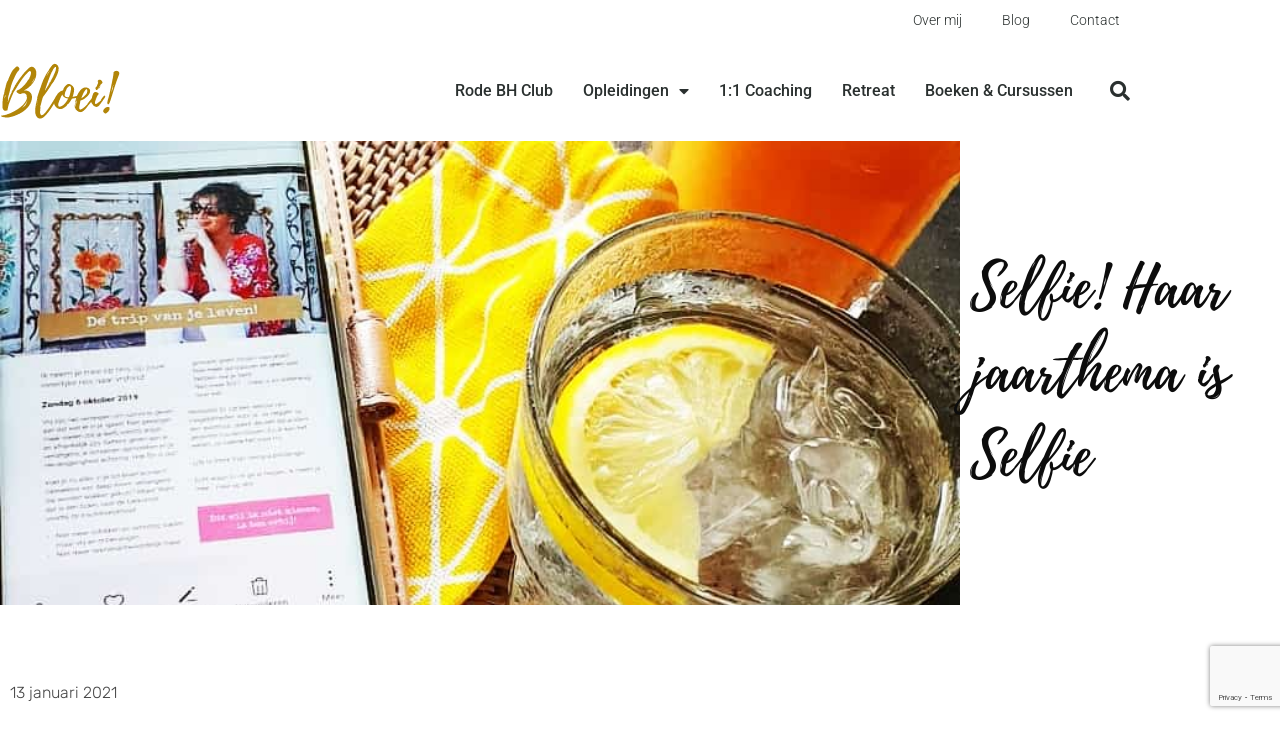

--- FILE ---
content_type: text/html; charset=UTF-8
request_url: https://bloei.biz/selfiehaar-jaarthema-is-selfie/
body_size: 22230
content:
<!doctype html>
<html lang="nl-NL">
<head>
	<meta charset="UTF-8">
	<meta name="viewport" content="width=device-width, initial-scale=1">
	<link rel="profile" href="https://gmpg.org/xfn/11">
	<meta name='robots' content='index, follow, max-image-preview:large, max-snippet:-1, max-video-preview:-1' />
	<style>img:is([sizes="auto" i], [sizes^="auto," i]) { contain-intrinsic-size: 3000px 1500px }</style>
	
<!-- Google Tag Manager for WordPress by gtm4wp.com -->
<script data-cfasync="false" data-pagespeed-no-defer>
	var gtm4wp_datalayer_name = "dataLayer";
	var dataLayer = dataLayer || [];
</script>
<!-- End Google Tag Manager for WordPress by gtm4wp.com -->
	<!-- This site is optimized with the Yoast SEO plugin v26.8 - https://yoast.com/product/yoast-seo-wordpress/ -->
	<title>Selfie! Haar jaarthema is Selfie - Bloei!</title>
	<meta name="description" content="Selfie! Durf jij te kiezen voor jezelf? Hoe zou het zijn stap voor stap op een magische dat te doen? Bij Bloei! doen we dat samen" />
	<link rel="canonical" href="https://bloei.biz/selfiehaar-jaarthema-is-selfie/" />
	<meta property="og:locale" content="nl_NL" />
	<meta property="og:type" content="article" />
	<meta property="og:title" content="Selfie! Haar jaarthema is Selfie - Bloei!" />
	<meta property="og:description" content="Selfie! Durf jij te kiezen voor jezelf? Hoe zou het zijn stap voor stap op een magische dat te doen? Bij Bloei! doen we dat samen" />
	<meta property="og:url" content="https://bloei.biz/selfiehaar-jaarthema-is-selfie/" />
	<meta property="og:site_name" content="Bloei!" />
	<meta property="article:published_time" content="2021-01-13T09:49:50+00:00" />
	<meta property="article:modified_time" content="2022-01-30T07:00:44+00:00" />
	<meta property="og:image" content="https://bloei.biz/wp-content/uploads/2021/01/img-20190820-wa0000.jpg" />
	<meta property="og:image:width" content="777" />
	<meta property="og:image:height" content="777" />
	<meta property="og:image:type" content="image/jpeg" />
	<meta name="author" content="Anne-Lies" />
	<meta name="twitter:card" content="summary_large_image" />
	<meta name="twitter:label1" content="Geschreven door" />
	<meta name="twitter:data1" content="Anne-Lies" />
	<meta name="twitter:label2" content="Geschatte leestijd" />
	<meta name="twitter:data2" content="4 minuten" />
	<script type="application/ld+json" class="yoast-schema-graph">{"@context":"https://schema.org","@graph":[{"@type":"Article","@id":"https://bloei.biz/selfiehaar-jaarthema-is-selfie/#article","isPartOf":{"@id":"https://bloei.biz/selfiehaar-jaarthema-is-selfie/"},"author":{"name":"Anne-Lies","@id":"https://bloei.biz/#/schema/person/a7840dbc54eefde5c84029dfb18dbdd3"},"headline":"Selfie! Haar jaarthema is Selfie","datePublished":"2021-01-13T09:49:50+00:00","dateModified":"2022-01-30T07:00:44+00:00","mainEntityOfPage":{"@id":"https://bloei.biz/selfiehaar-jaarthema-is-selfie/"},"wordCount":640,"commentCount":0,"publisher":{"@id":"https://bloei.biz/#organization"},"image":{"@id":"https://bloei.biz/selfiehaar-jaarthema-is-selfie/#primaryimage"},"thumbnailUrl":"https://bloei.biz/wp-content/uploads/2021/01/img-20190820-wa0000.jpg","articleSection":["Geen categorie"],"inLanguage":"nl-NL","potentialAction":[{"@type":"CommentAction","name":"Comment","target":["https://bloei.biz/selfiehaar-jaarthema-is-selfie/#respond"]}]},{"@type":"WebPage","@id":"https://bloei.biz/selfiehaar-jaarthema-is-selfie/","url":"https://bloei.biz/selfiehaar-jaarthema-is-selfie/","name":"Selfie! Haar jaarthema is Selfie - Bloei!","isPartOf":{"@id":"https://bloei.biz/#website"},"primaryImageOfPage":{"@id":"https://bloei.biz/selfiehaar-jaarthema-is-selfie/#primaryimage"},"image":{"@id":"https://bloei.biz/selfiehaar-jaarthema-is-selfie/#primaryimage"},"thumbnailUrl":"https://bloei.biz/wp-content/uploads/2021/01/img-20190820-wa0000.jpg","datePublished":"2021-01-13T09:49:50+00:00","dateModified":"2022-01-30T07:00:44+00:00","description":"Selfie! Durf jij te kiezen voor jezelf? Hoe zou het zijn stap voor stap op een magische dat te doen? Bij Bloei! doen we dat samen","breadcrumb":{"@id":"https://bloei.biz/selfiehaar-jaarthema-is-selfie/#breadcrumb"},"inLanguage":"nl-NL","potentialAction":[{"@type":"ReadAction","target":["https://bloei.biz/selfiehaar-jaarthema-is-selfie/"]}]},{"@type":"ImageObject","inLanguage":"nl-NL","@id":"https://bloei.biz/selfiehaar-jaarthema-is-selfie/#primaryimage","url":"https://bloei.biz/wp-content/uploads/2021/01/img-20190820-wa0000.jpg","contentUrl":"https://bloei.biz/wp-content/uploads/2021/01/img-20190820-wa0000.jpg","width":777,"height":777,"caption":"telefoon jaarthema selfie Bloei!"},{"@type":"BreadcrumbList","@id":"https://bloei.biz/selfiehaar-jaarthema-is-selfie/#breadcrumb","itemListElement":[{"@type":"ListItem","position":1,"name":"Home","item":"https://bloei.biz/"},{"@type":"ListItem","position":2,"name":"Blog","item":"https://bloei.biz/blog-lees-deze-verhalen-en-laat-je-direct-inspireren-en-aansporen-naar-volle-bloei/"},{"@type":"ListItem","position":3,"name":"Selfie! Haar jaarthema is Selfie"}]},{"@type":"WebSite","@id":"https://bloei.biz/#website","url":"https://bloei.biz/","name":"Bloei!","description":"Bureau voor kleur in persoonlijke ontwikkeling!","publisher":{"@id":"https://bloei.biz/#organization"},"potentialAction":[{"@type":"SearchAction","target":{"@type":"EntryPoint","urlTemplate":"https://bloei.biz/?s={search_term_string}"},"query-input":{"@type":"PropertyValueSpecification","valueRequired":true,"valueName":"search_term_string"}}],"inLanguage":"nl-NL"},{"@type":"Organization","@id":"https://bloei.biz/#organization","name":"Bloei!","url":"https://bloei.biz/","logo":{"@type":"ImageObject","inLanguage":"nl-NL","@id":"https://bloei.biz/#/schema/logo/image/","url":"https://bloei.biz/wp-content/uploads/2020/02/Bloei-Logo-Goud.svg","contentUrl":"https://bloei.biz/wp-content/uploads/2020/02/Bloei-Logo-Goud.svg","width":120,"height":57,"caption":"Bloei!"},"image":{"@id":"https://bloei.biz/#/schema/logo/image/"}},{"@type":"Person","@id":"https://bloei.biz/#/schema/person/a7840dbc54eefde5c84029dfb18dbdd3","name":"Anne-Lies","image":{"@type":"ImageObject","inLanguage":"nl-NL","@id":"https://bloei.biz/#/schema/person/image/","url":"https://secure.gravatar.com/avatar/89570ce305b65112f8933fb6aec9166c46a92c80b10011270044273540132f55?s=96&d=mm&r=g","contentUrl":"https://secure.gravatar.com/avatar/89570ce305b65112f8933fb6aec9166c46a92c80b10011270044273540132f55?s=96&d=mm&r=g","caption":"Anne-Lies"}}]}</script>
	<!-- / Yoast SEO plugin. -->


<script type='application/javascript'  id='pys-version-script'>console.log('PixelYourSite Free version 11.1.5.2');</script>
<link rel='dns-prefetch' href='//www.googletagmanager.com' />
<link rel="alternate" type="application/rss+xml" title="Bloei! &raquo; feed" href="https://bloei.biz/feed/" />
<link rel="alternate" type="application/rss+xml" title="Bloei! &raquo; reacties feed" href="https://bloei.biz/comments/feed/" />
<link rel="alternate" type="application/rss+xml" title="Bloei! &raquo; Selfie! Haar jaarthema is Selfie reacties feed" href="https://bloei.biz/selfiehaar-jaarthema-is-selfie/feed/" />
<script>
window._wpemojiSettings = {"baseUrl":"https:\/\/s.w.org\/images\/core\/emoji\/16.0.1\/72x72\/","ext":".png","svgUrl":"https:\/\/s.w.org\/images\/core\/emoji\/16.0.1\/svg\/","svgExt":".svg","source":{"concatemoji":"https:\/\/bloei.biz\/wp-includes\/js\/wp-emoji-release.min.js?ver=6.8.3"}};
/*! This file is auto-generated */
!function(s,n){var o,i,e;function c(e){try{var t={supportTests:e,timestamp:(new Date).valueOf()};sessionStorage.setItem(o,JSON.stringify(t))}catch(e){}}function p(e,t,n){e.clearRect(0,0,e.canvas.width,e.canvas.height),e.fillText(t,0,0);var t=new Uint32Array(e.getImageData(0,0,e.canvas.width,e.canvas.height).data),a=(e.clearRect(0,0,e.canvas.width,e.canvas.height),e.fillText(n,0,0),new Uint32Array(e.getImageData(0,0,e.canvas.width,e.canvas.height).data));return t.every(function(e,t){return e===a[t]})}function u(e,t){e.clearRect(0,0,e.canvas.width,e.canvas.height),e.fillText(t,0,0);for(var n=e.getImageData(16,16,1,1),a=0;a<n.data.length;a++)if(0!==n.data[a])return!1;return!0}function f(e,t,n,a){switch(t){case"flag":return n(e,"\ud83c\udff3\ufe0f\u200d\u26a7\ufe0f","\ud83c\udff3\ufe0f\u200b\u26a7\ufe0f")?!1:!n(e,"\ud83c\udde8\ud83c\uddf6","\ud83c\udde8\u200b\ud83c\uddf6")&&!n(e,"\ud83c\udff4\udb40\udc67\udb40\udc62\udb40\udc65\udb40\udc6e\udb40\udc67\udb40\udc7f","\ud83c\udff4\u200b\udb40\udc67\u200b\udb40\udc62\u200b\udb40\udc65\u200b\udb40\udc6e\u200b\udb40\udc67\u200b\udb40\udc7f");case"emoji":return!a(e,"\ud83e\udedf")}return!1}function g(e,t,n,a){var r="undefined"!=typeof WorkerGlobalScope&&self instanceof WorkerGlobalScope?new OffscreenCanvas(300,150):s.createElement("canvas"),o=r.getContext("2d",{willReadFrequently:!0}),i=(o.textBaseline="top",o.font="600 32px Arial",{});return e.forEach(function(e){i[e]=t(o,e,n,a)}),i}function t(e){var t=s.createElement("script");t.src=e,t.defer=!0,s.head.appendChild(t)}"undefined"!=typeof Promise&&(o="wpEmojiSettingsSupports",i=["flag","emoji"],n.supports={everything:!0,everythingExceptFlag:!0},e=new Promise(function(e){s.addEventListener("DOMContentLoaded",e,{once:!0})}),new Promise(function(t){var n=function(){try{var e=JSON.parse(sessionStorage.getItem(o));if("object"==typeof e&&"number"==typeof e.timestamp&&(new Date).valueOf()<e.timestamp+604800&&"object"==typeof e.supportTests)return e.supportTests}catch(e){}return null}();if(!n){if("undefined"!=typeof Worker&&"undefined"!=typeof OffscreenCanvas&&"undefined"!=typeof URL&&URL.createObjectURL&&"undefined"!=typeof Blob)try{var e="postMessage("+g.toString()+"("+[JSON.stringify(i),f.toString(),p.toString(),u.toString()].join(",")+"));",a=new Blob([e],{type:"text/javascript"}),r=new Worker(URL.createObjectURL(a),{name:"wpTestEmojiSupports"});return void(r.onmessage=function(e){c(n=e.data),r.terminate(),t(n)})}catch(e){}c(n=g(i,f,p,u))}t(n)}).then(function(e){for(var t in e)n.supports[t]=e[t],n.supports.everything=n.supports.everything&&n.supports[t],"flag"!==t&&(n.supports.everythingExceptFlag=n.supports.everythingExceptFlag&&n.supports[t]);n.supports.everythingExceptFlag=n.supports.everythingExceptFlag&&!n.supports.flag,n.DOMReady=!1,n.readyCallback=function(){n.DOMReady=!0}}).then(function(){return e}).then(function(){var e;n.supports.everything||(n.readyCallback(),(e=n.source||{}).concatemoji?t(e.concatemoji):e.wpemoji&&e.twemoji&&(t(e.twemoji),t(e.wpemoji)))}))}((window,document),window._wpemojiSettings);
</script>
<link rel='stylesheet' id='cf7ic_style-css' href='https://bloei.biz/wp-content/plugins/contact-form-7-image-captcha/css/cf7ic-style.css?ver=3.3.7' media='all' />
<link rel='stylesheet' id='atomic-blocks-fontawesome-css' href='https://bloei.biz/wp-content/plugins/atomic-blocks/dist/assets/fontawesome/css/all.min.css?ver=1680510546' media='all' />
<style id='wp-emoji-styles-inline-css'>

	img.wp-smiley, img.emoji {
		display: inline !important;
		border: none !important;
		box-shadow: none !important;
		height: 1em !important;
		width: 1em !important;
		margin: 0 0.07em !important;
		vertical-align: -0.1em !important;
		background: none !important;
		padding: 0 !important;
	}
</style>
<link rel='stylesheet' id='wp-block-library-css' href='https://bloei.biz/wp-includes/css/dist/block-library/style.min.css?ver=6.8.3' media='all' />
<link rel='stylesheet' id='activecampaign-form-block-css' href='https://bloei.biz/wp-content/plugins/activecampaign-subscription-forms/activecampaign-form-block/build/style-index.css?ver=1763457902' media='all' />
<link rel='stylesheet' id='gutentocwp-cgb-style-css-css' href='https://bloei.biz/wp-content/plugins/gutentoc-advance-table-of-content/dist/blocks.style.build.css' media='all' />
<link rel='stylesheet' id='atomic-blocks-style-css-css' href='https://bloei.biz/wp-content/plugins/atomic-blocks/dist/blocks.style.build.css?ver=1680510544' media='all' />
<link rel='stylesheet' id='helpie-faq-bundle-styles-css' href='https://bloei.biz/wp-content/plugins/helpie-faq/assets/bundles/main.app.css?ver=1.46' media='all' />
<style id='global-styles-inline-css'>
:root{--wp--preset--aspect-ratio--square: 1;--wp--preset--aspect-ratio--4-3: 4/3;--wp--preset--aspect-ratio--3-4: 3/4;--wp--preset--aspect-ratio--3-2: 3/2;--wp--preset--aspect-ratio--2-3: 2/3;--wp--preset--aspect-ratio--16-9: 16/9;--wp--preset--aspect-ratio--9-16: 9/16;--wp--preset--color--black: #000000;--wp--preset--color--cyan-bluish-gray: #abb8c3;--wp--preset--color--white: #ffffff;--wp--preset--color--pale-pink: #f78da7;--wp--preset--color--vivid-red: #cf2e2e;--wp--preset--color--luminous-vivid-orange: #ff6900;--wp--preset--color--luminous-vivid-amber: #fcb900;--wp--preset--color--light-green-cyan: #7bdcb5;--wp--preset--color--vivid-green-cyan: #00d084;--wp--preset--color--pale-cyan-blue: #8ed1fc;--wp--preset--color--vivid-cyan-blue: #0693e3;--wp--preset--color--vivid-purple: #9b51e0;--wp--preset--gradient--vivid-cyan-blue-to-vivid-purple: linear-gradient(135deg,rgba(6,147,227,1) 0%,rgb(155,81,224) 100%);--wp--preset--gradient--light-green-cyan-to-vivid-green-cyan: linear-gradient(135deg,rgb(122,220,180) 0%,rgb(0,208,130) 100%);--wp--preset--gradient--luminous-vivid-amber-to-luminous-vivid-orange: linear-gradient(135deg,rgba(252,185,0,1) 0%,rgba(255,105,0,1) 100%);--wp--preset--gradient--luminous-vivid-orange-to-vivid-red: linear-gradient(135deg,rgba(255,105,0,1) 0%,rgb(207,46,46) 100%);--wp--preset--gradient--very-light-gray-to-cyan-bluish-gray: linear-gradient(135deg,rgb(238,238,238) 0%,rgb(169,184,195) 100%);--wp--preset--gradient--cool-to-warm-spectrum: linear-gradient(135deg,rgb(74,234,220) 0%,rgb(151,120,209) 20%,rgb(207,42,186) 40%,rgb(238,44,130) 60%,rgb(251,105,98) 80%,rgb(254,248,76) 100%);--wp--preset--gradient--blush-light-purple: linear-gradient(135deg,rgb(255,206,236) 0%,rgb(152,150,240) 100%);--wp--preset--gradient--blush-bordeaux: linear-gradient(135deg,rgb(254,205,165) 0%,rgb(254,45,45) 50%,rgb(107,0,62) 100%);--wp--preset--gradient--luminous-dusk: linear-gradient(135deg,rgb(255,203,112) 0%,rgb(199,81,192) 50%,rgb(65,88,208) 100%);--wp--preset--gradient--pale-ocean: linear-gradient(135deg,rgb(255,245,203) 0%,rgb(182,227,212) 50%,rgb(51,167,181) 100%);--wp--preset--gradient--electric-grass: linear-gradient(135deg,rgb(202,248,128) 0%,rgb(113,206,126) 100%);--wp--preset--gradient--midnight: linear-gradient(135deg,rgb(2,3,129) 0%,rgb(40,116,252) 100%);--wp--preset--font-size--small: 13px;--wp--preset--font-size--medium: 20px;--wp--preset--font-size--large: 36px;--wp--preset--font-size--x-large: 42px;--wp--preset--spacing--20: 0.44rem;--wp--preset--spacing--30: 0.67rem;--wp--preset--spacing--40: 1rem;--wp--preset--spacing--50: 1.5rem;--wp--preset--spacing--60: 2.25rem;--wp--preset--spacing--70: 3.38rem;--wp--preset--spacing--80: 5.06rem;--wp--preset--shadow--natural: 6px 6px 9px rgba(0, 0, 0, 0.2);--wp--preset--shadow--deep: 12px 12px 50px rgba(0, 0, 0, 0.4);--wp--preset--shadow--sharp: 6px 6px 0px rgba(0, 0, 0, 0.2);--wp--preset--shadow--outlined: 6px 6px 0px -3px rgba(255, 255, 255, 1), 6px 6px rgba(0, 0, 0, 1);--wp--preset--shadow--crisp: 6px 6px 0px rgba(0, 0, 0, 1);}:root { --wp--style--global--content-size: 800px;--wp--style--global--wide-size: 1200px; }:where(body) { margin: 0; }.wp-site-blocks > .alignleft { float: left; margin-right: 2em; }.wp-site-blocks > .alignright { float: right; margin-left: 2em; }.wp-site-blocks > .aligncenter { justify-content: center; margin-left: auto; margin-right: auto; }:where(.wp-site-blocks) > * { margin-block-start: 24px; margin-block-end: 0; }:where(.wp-site-blocks) > :first-child { margin-block-start: 0; }:where(.wp-site-blocks) > :last-child { margin-block-end: 0; }:root { --wp--style--block-gap: 24px; }:root :where(.is-layout-flow) > :first-child{margin-block-start: 0;}:root :where(.is-layout-flow) > :last-child{margin-block-end: 0;}:root :where(.is-layout-flow) > *{margin-block-start: 24px;margin-block-end: 0;}:root :where(.is-layout-constrained) > :first-child{margin-block-start: 0;}:root :where(.is-layout-constrained) > :last-child{margin-block-end: 0;}:root :where(.is-layout-constrained) > *{margin-block-start: 24px;margin-block-end: 0;}:root :where(.is-layout-flex){gap: 24px;}:root :where(.is-layout-grid){gap: 24px;}.is-layout-flow > .alignleft{float: left;margin-inline-start: 0;margin-inline-end: 2em;}.is-layout-flow > .alignright{float: right;margin-inline-start: 2em;margin-inline-end: 0;}.is-layout-flow > .aligncenter{margin-left: auto !important;margin-right: auto !important;}.is-layout-constrained > .alignleft{float: left;margin-inline-start: 0;margin-inline-end: 2em;}.is-layout-constrained > .alignright{float: right;margin-inline-start: 2em;margin-inline-end: 0;}.is-layout-constrained > .aligncenter{margin-left: auto !important;margin-right: auto !important;}.is-layout-constrained > :where(:not(.alignleft):not(.alignright):not(.alignfull)){max-width: var(--wp--style--global--content-size);margin-left: auto !important;margin-right: auto !important;}.is-layout-constrained > .alignwide{max-width: var(--wp--style--global--wide-size);}body .is-layout-flex{display: flex;}.is-layout-flex{flex-wrap: wrap;align-items: center;}.is-layout-flex > :is(*, div){margin: 0;}body .is-layout-grid{display: grid;}.is-layout-grid > :is(*, div){margin: 0;}body{padding-top: 0px;padding-right: 0px;padding-bottom: 0px;padding-left: 0px;}a:where(:not(.wp-element-button)){text-decoration: underline;}:root :where(.wp-element-button, .wp-block-button__link){background-color: #32373c;border-width: 0;color: #fff;font-family: inherit;font-size: inherit;line-height: inherit;padding: calc(0.667em + 2px) calc(1.333em + 2px);text-decoration: none;}.has-black-color{color: var(--wp--preset--color--black) !important;}.has-cyan-bluish-gray-color{color: var(--wp--preset--color--cyan-bluish-gray) !important;}.has-white-color{color: var(--wp--preset--color--white) !important;}.has-pale-pink-color{color: var(--wp--preset--color--pale-pink) !important;}.has-vivid-red-color{color: var(--wp--preset--color--vivid-red) !important;}.has-luminous-vivid-orange-color{color: var(--wp--preset--color--luminous-vivid-orange) !important;}.has-luminous-vivid-amber-color{color: var(--wp--preset--color--luminous-vivid-amber) !important;}.has-light-green-cyan-color{color: var(--wp--preset--color--light-green-cyan) !important;}.has-vivid-green-cyan-color{color: var(--wp--preset--color--vivid-green-cyan) !important;}.has-pale-cyan-blue-color{color: var(--wp--preset--color--pale-cyan-blue) !important;}.has-vivid-cyan-blue-color{color: var(--wp--preset--color--vivid-cyan-blue) !important;}.has-vivid-purple-color{color: var(--wp--preset--color--vivid-purple) !important;}.has-black-background-color{background-color: var(--wp--preset--color--black) !important;}.has-cyan-bluish-gray-background-color{background-color: var(--wp--preset--color--cyan-bluish-gray) !important;}.has-white-background-color{background-color: var(--wp--preset--color--white) !important;}.has-pale-pink-background-color{background-color: var(--wp--preset--color--pale-pink) !important;}.has-vivid-red-background-color{background-color: var(--wp--preset--color--vivid-red) !important;}.has-luminous-vivid-orange-background-color{background-color: var(--wp--preset--color--luminous-vivid-orange) !important;}.has-luminous-vivid-amber-background-color{background-color: var(--wp--preset--color--luminous-vivid-amber) !important;}.has-light-green-cyan-background-color{background-color: var(--wp--preset--color--light-green-cyan) !important;}.has-vivid-green-cyan-background-color{background-color: var(--wp--preset--color--vivid-green-cyan) !important;}.has-pale-cyan-blue-background-color{background-color: var(--wp--preset--color--pale-cyan-blue) !important;}.has-vivid-cyan-blue-background-color{background-color: var(--wp--preset--color--vivid-cyan-blue) !important;}.has-vivid-purple-background-color{background-color: var(--wp--preset--color--vivid-purple) !important;}.has-black-border-color{border-color: var(--wp--preset--color--black) !important;}.has-cyan-bluish-gray-border-color{border-color: var(--wp--preset--color--cyan-bluish-gray) !important;}.has-white-border-color{border-color: var(--wp--preset--color--white) !important;}.has-pale-pink-border-color{border-color: var(--wp--preset--color--pale-pink) !important;}.has-vivid-red-border-color{border-color: var(--wp--preset--color--vivid-red) !important;}.has-luminous-vivid-orange-border-color{border-color: var(--wp--preset--color--luminous-vivid-orange) !important;}.has-luminous-vivid-amber-border-color{border-color: var(--wp--preset--color--luminous-vivid-amber) !important;}.has-light-green-cyan-border-color{border-color: var(--wp--preset--color--light-green-cyan) !important;}.has-vivid-green-cyan-border-color{border-color: var(--wp--preset--color--vivid-green-cyan) !important;}.has-pale-cyan-blue-border-color{border-color: var(--wp--preset--color--pale-cyan-blue) !important;}.has-vivid-cyan-blue-border-color{border-color: var(--wp--preset--color--vivid-cyan-blue) !important;}.has-vivid-purple-border-color{border-color: var(--wp--preset--color--vivid-purple) !important;}.has-vivid-cyan-blue-to-vivid-purple-gradient-background{background: var(--wp--preset--gradient--vivid-cyan-blue-to-vivid-purple) !important;}.has-light-green-cyan-to-vivid-green-cyan-gradient-background{background: var(--wp--preset--gradient--light-green-cyan-to-vivid-green-cyan) !important;}.has-luminous-vivid-amber-to-luminous-vivid-orange-gradient-background{background: var(--wp--preset--gradient--luminous-vivid-amber-to-luminous-vivid-orange) !important;}.has-luminous-vivid-orange-to-vivid-red-gradient-background{background: var(--wp--preset--gradient--luminous-vivid-orange-to-vivid-red) !important;}.has-very-light-gray-to-cyan-bluish-gray-gradient-background{background: var(--wp--preset--gradient--very-light-gray-to-cyan-bluish-gray) !important;}.has-cool-to-warm-spectrum-gradient-background{background: var(--wp--preset--gradient--cool-to-warm-spectrum) !important;}.has-blush-light-purple-gradient-background{background: var(--wp--preset--gradient--blush-light-purple) !important;}.has-blush-bordeaux-gradient-background{background: var(--wp--preset--gradient--blush-bordeaux) !important;}.has-luminous-dusk-gradient-background{background: var(--wp--preset--gradient--luminous-dusk) !important;}.has-pale-ocean-gradient-background{background: var(--wp--preset--gradient--pale-ocean) !important;}.has-electric-grass-gradient-background{background: var(--wp--preset--gradient--electric-grass) !important;}.has-midnight-gradient-background{background: var(--wp--preset--gradient--midnight) !important;}.has-small-font-size{font-size: var(--wp--preset--font-size--small) !important;}.has-medium-font-size{font-size: var(--wp--preset--font-size--medium) !important;}.has-large-font-size{font-size: var(--wp--preset--font-size--large) !important;}.has-x-large-font-size{font-size: var(--wp--preset--font-size--x-large) !important;}
:root :where(.wp-block-pullquote){font-size: 1.5em;line-height: 1.6;}
</style>
<link rel='stylesheet' id='contact-form-7-css' href='https://bloei.biz/wp-content/plugins/contact-form-7/includes/css/styles.css?ver=6.1.4' media='all' />
<link rel='stylesheet' id='hello-elementor-css' href='https://bloei.biz/wp-content/themes/hello-elementor/assets/css/reset.css?ver=3.4.5' media='all' />
<link rel='stylesheet' id='hello-buro-staal-css' href='https://bloei.biz/wp-content/themes/hello-buro-staal/style.css?ver=1.0.0' media='all' />
<link rel='stylesheet' id='hello-elementor-theme-style-css' href='https://bloei.biz/wp-content/themes/hello-elementor/assets/css/theme.css?ver=3.4.5' media='all' />
<link rel='stylesheet' id='hello-elementor-header-footer-css' href='https://bloei.biz/wp-content/themes/hello-elementor/assets/css/header-footer.css?ver=3.4.5' media='all' />
<link rel='stylesheet' id='elementor-frontend-css' href='https://bloei.biz/wp-content/plugins/elementor/assets/css/frontend.min.css?ver=3.34.2' media='all' />
<style id='elementor-frontend-inline-css'>
.elementor-11685 .elementor-element.elementor-element-7b8d177:not(.elementor-motion-effects-element-type-background) > .elementor-widget-wrap, .elementor-11685 .elementor-element.elementor-element-7b8d177 > .elementor-widget-wrap > .elementor-motion-effects-container > .elementor-motion-effects-layer{background-image:url("https://bloei.biz/wp-content/uploads/2021/01/img-20190820-wa0000.jpg");}
</style>
<link rel='stylesheet' id='widget-nav-menu-css' href='https://bloei.biz/wp-content/plugins/elementor-pro/assets/css/widget-nav-menu.min.css?ver=3.34.1' media='all' />
<link rel='stylesheet' id='widget-image-css' href='https://bloei.biz/wp-content/plugins/elementor/assets/css/widget-image.min.css?ver=3.34.2' media='all' />
<link rel='stylesheet' id='widget-search-form-css' href='https://bloei.biz/wp-content/plugins/elementor-pro/assets/css/widget-search-form.min.css?ver=3.34.1' media='all' />
<link rel='stylesheet' id='elementor-icons-shared-0-css' href='https://bloei.biz/wp-content/plugins/elementor/assets/lib/font-awesome/css/fontawesome.min.css?ver=5.15.3' media='all' />
<link rel='stylesheet' id='elementor-icons-fa-solid-css' href='https://bloei.biz/wp-content/plugins/elementor/assets/lib/font-awesome/css/solid.min.css?ver=5.15.3' media='all' />
<link rel='stylesheet' id='widget-heading-css' href='https://bloei.biz/wp-content/plugins/elementor/assets/css/widget-heading.min.css?ver=3.34.2' media='all' />
<link rel='stylesheet' id='widget-social-icons-css' href='https://bloei.biz/wp-content/plugins/elementor/assets/css/widget-social-icons.min.css?ver=3.34.2' media='all' />
<link rel='stylesheet' id='e-apple-webkit-css' href='https://bloei.biz/wp-content/plugins/elementor/assets/css/conditionals/apple-webkit.min.css?ver=3.34.2' media='all' />
<link rel='stylesheet' id='widget-form-css' href='https://bloei.biz/wp-content/plugins/elementor-pro/assets/css/widget-form.min.css?ver=3.34.1' media='all' />
<link rel='stylesheet' id='widget-spacer-css' href='https://bloei.biz/wp-content/plugins/elementor/assets/css/widget-spacer.min.css?ver=3.34.2' media='all' />
<link rel='stylesheet' id='widget-post-info-css' href='https://bloei.biz/wp-content/plugins/elementor-pro/assets/css/widget-post-info.min.css?ver=3.34.1' media='all' />
<link rel='stylesheet' id='widget-icon-list-css' href='https://bloei.biz/wp-content/plugins/elementor/assets/css/widget-icon-list.min.css?ver=3.34.2' media='all' />
<link rel='stylesheet' id='elementor-icons-fa-regular-css' href='https://bloei.biz/wp-content/plugins/elementor/assets/lib/font-awesome/css/regular.min.css?ver=5.15.3' media='all' />
<link rel='stylesheet' id='widget-share-buttons-css' href='https://bloei.biz/wp-content/plugins/elementor-pro/assets/css/widget-share-buttons.min.css?ver=3.34.1' media='all' />
<link rel='stylesheet' id='elementor-icons-fa-brands-css' href='https://bloei.biz/wp-content/plugins/elementor/assets/lib/font-awesome/css/brands.min.css?ver=5.15.3' media='all' />
<link rel='stylesheet' id='widget-author-box-css' href='https://bloei.biz/wp-content/plugins/elementor-pro/assets/css/widget-author-box.min.css?ver=3.34.1' media='all' />
<link rel='stylesheet' id='widget-posts-css' href='https://bloei.biz/wp-content/plugins/elementor-pro/assets/css/widget-posts.min.css?ver=3.34.1' media='all' />
<link rel='stylesheet' id='e-popup-css' href='https://bloei.biz/wp-content/plugins/elementor-pro/assets/css/conditionals/popup.min.css?ver=3.34.1' media='all' />
<link rel='stylesheet' id='elementor-icons-css' href='https://bloei.biz/wp-content/plugins/elementor/assets/lib/eicons/css/elementor-icons.min.css?ver=5.46.0' media='all' />
<link rel='stylesheet' id='elementor-post-7117-css' href='https://bloei.biz/wp-content/uploads/elementor/css/post-7117.css?ver=1769002323' media='all' />
<link rel='stylesheet' id='ElementorFAQSchema-css' href='https://bloei.biz/wp-content/plugins/faq-schema-for-elementor/assets/css/elementor-faq-schema.css?ver=6.8.3' media='all' />
<link rel='stylesheet' id='elementor-post-6422-css' href='https://bloei.biz/wp-content/uploads/elementor/css/post-6422.css?ver=1769002323' media='all' />
<link rel='stylesheet' id='elementor-post-6433-css' href='https://bloei.biz/wp-content/uploads/elementor/css/post-6433.css?ver=1769002323' media='all' />
<link rel='stylesheet' id='elementor-post-11685-css' href='https://bloei.biz/wp-content/uploads/elementor/css/post-11685.css?ver=1769002488' media='all' />
<link rel='stylesheet' id='elementor-post-16952-css' href='https://bloei.biz/wp-content/uploads/elementor/css/post-16952.css?ver=1769002488' media='all' />
<link rel='stylesheet' id='elementor-post-16948-css' href='https://bloei.biz/wp-content/uploads/elementor/css/post-16948.css?ver=1769002488' media='all' />
<link rel='stylesheet' id='elementor-post-11597-css' href='https://bloei.biz/wp-content/uploads/elementor/css/post-11597.css?ver=1769002488' media='all' />
<link rel='stylesheet' id='hurrytimer-css' href='https://bloei.biz/wp-content/uploads/hurrytimer/css/3ed545b824657056.css?ver=6.8.3' media='all' />
<link rel='stylesheet' id='elementor-gf-local-roboto-css' href='https://bloei.biz/wp-content/uploads/elementor/google-fonts/css/roboto.css?ver=1742291472' media='all' />
<link rel='stylesheet' id='elementor-gf-local-robotoslab-css' href='https://bloei.biz/wp-content/uploads/elementor/google-fonts/css/robotoslab.css?ver=1742291473' media='all' />
<link rel='stylesheet' id='elementor-gf-local-rubik-css' href='https://bloei.biz/wp-content/uploads/elementor/google-fonts/css/rubik.css?ver=1742291630' media='all' />
<script id="jquery-core-js-extra">
var pysFacebookRest = {"restApiUrl":"https:\/\/bloei.biz\/wp-json\/pys-facebook\/v1\/event","debug":""};
</script>
<script src="https://bloei.biz/wp-includes/js/jquery/jquery.min.js?ver=3.7.1" id="jquery-core-js"></script>
<script src="https://bloei.biz/wp-includes/js/jquery/jquery-migrate.min.js?ver=3.4.1" id="jquery-migrate-js"></script>
<script src="https://bloei.biz/wp-content/plugins/pixelyoursite/dist/scripts/jquery.bind-first-0.2.3.min.js?ver=0.2.3" id="jquery-bind-first-js"></script>
<script src="https://bloei.biz/wp-content/plugins/pixelyoursite/dist/scripts/js.cookie-2.1.3.min.js?ver=2.1.3" id="js-cookie-pys-js"></script>
<script src="https://bloei.biz/wp-content/plugins/pixelyoursite/dist/scripts/tld.min.js?ver=2.3.1" id="js-tld-js"></script>
<script id="pys-js-extra">
var pysOptions = {"staticEvents":{"facebook":{"init_event":[{"delay":0,"type":"static","ajaxFire":false,"name":"PageView","pixelIds":["536952466489614"],"eventID":"38e048a2-2723-4b8b-acdc-698c6c8d59cc","params":{"post_category":"Geen categorie","page_title":"Selfie! Haar jaarthema is Selfie","post_type":"post","post_id":9257,"plugin":"PixelYourSite","user_role":"guest","event_url":"bloei.biz\/selfiehaar-jaarthema-is-selfie\/"},"e_id":"init_event","ids":[],"hasTimeWindow":false,"timeWindow":0,"woo_order":"","edd_order":""}]}},"dynamicEvents":{"automatic_event_form":{"facebook":{"delay":0,"type":"dyn","name":"Form","pixelIds":["536952466489614"],"eventID":"6679f82d-b1e7-4ceb-9a3b-9e170a32368c","params":{"page_title":"Selfie! Haar jaarthema is Selfie","post_type":"post","post_id":9257,"plugin":"PixelYourSite","user_role":"guest","event_url":"bloei.biz\/selfiehaar-jaarthema-is-selfie\/"},"e_id":"automatic_event_form","ids":[],"hasTimeWindow":false,"timeWindow":0,"woo_order":"","edd_order":""}},"automatic_event_download":{"facebook":{"delay":0,"type":"dyn","name":"Download","extensions":["","doc","exe","js","pdf","ppt","tgz","zip","xls"],"pixelIds":["536952466489614"],"eventID":"a9f46541-78b7-4771-92b4-7e4ab3a51a8c","params":{"page_title":"Selfie! Haar jaarthema is Selfie","post_type":"post","post_id":9257,"plugin":"PixelYourSite","user_role":"guest","event_url":"bloei.biz\/selfiehaar-jaarthema-is-selfie\/"},"e_id":"automatic_event_download","ids":[],"hasTimeWindow":false,"timeWindow":0,"woo_order":"","edd_order":""}},"automatic_event_comment":{"facebook":{"delay":0,"type":"dyn","name":"Comment","pixelIds":["536952466489614"],"eventID":"d7e9cfdc-0f6b-4bfa-be49-c8f24057131b","params":{"page_title":"Selfie! Haar jaarthema is Selfie","post_type":"post","post_id":9257,"plugin":"PixelYourSite","user_role":"guest","event_url":"bloei.biz\/selfiehaar-jaarthema-is-selfie\/"},"e_id":"automatic_event_comment","ids":[],"hasTimeWindow":false,"timeWindow":0,"woo_order":"","edd_order":""}}},"triggerEvents":[],"triggerEventTypes":[],"facebook":{"pixelIds":["536952466489614"],"advancedMatching":[],"advancedMatchingEnabled":false,"removeMetadata":false,"wooVariableAsSimple":false,"serverApiEnabled":true,"wooCRSendFromServer":false,"send_external_id":null,"enabled_medical":false,"do_not_track_medical_param":["event_url","post_title","page_title","landing_page","content_name","categories","category_name","tags"],"meta_ldu":false},"debug":"","siteUrl":"https:\/\/bloei.biz","ajaxUrl":"https:\/\/bloei.biz\/wp-admin\/admin-ajax.php","ajax_event":"e81585e829","enable_remove_download_url_param":"1","cookie_duration":"7","last_visit_duration":"60","enable_success_send_form":"","ajaxForServerEvent":"1","ajaxForServerStaticEvent":"1","useSendBeacon":"1","send_external_id":"1","external_id_expire":"180","track_cookie_for_subdomains":"1","google_consent_mode":"1","gdpr":{"ajax_enabled":false,"all_disabled_by_api":false,"facebook_disabled_by_api":false,"analytics_disabled_by_api":false,"google_ads_disabled_by_api":false,"pinterest_disabled_by_api":false,"bing_disabled_by_api":false,"reddit_disabled_by_api":false,"externalID_disabled_by_api":false,"facebook_prior_consent_enabled":true,"analytics_prior_consent_enabled":true,"google_ads_prior_consent_enabled":null,"pinterest_prior_consent_enabled":true,"bing_prior_consent_enabled":true,"cookiebot_integration_enabled":false,"cookiebot_facebook_consent_category":"marketing","cookiebot_analytics_consent_category":"statistics","cookiebot_tiktok_consent_category":"marketing","cookiebot_google_ads_consent_category":"marketing","cookiebot_pinterest_consent_category":"marketing","cookiebot_bing_consent_category":"marketing","consent_magic_integration_enabled":false,"real_cookie_banner_integration_enabled":false,"cookie_notice_integration_enabled":false,"cookie_law_info_integration_enabled":false,"analytics_storage":{"enabled":true,"value":"granted","filter":false},"ad_storage":{"enabled":true,"value":"granted","filter":false},"ad_user_data":{"enabled":true,"value":"granted","filter":false},"ad_personalization":{"enabled":true,"value":"granted","filter":false}},"cookie":{"disabled_all_cookie":false,"disabled_start_session_cookie":false,"disabled_advanced_form_data_cookie":false,"disabled_landing_page_cookie":false,"disabled_first_visit_cookie":false,"disabled_trafficsource_cookie":false,"disabled_utmTerms_cookie":false,"disabled_utmId_cookie":false},"tracking_analytics":{"TrafficSource":"direct","TrafficLanding":"undefined","TrafficUtms":[],"TrafficUtmsId":[]},"GATags":{"ga_datalayer_type":"default","ga_datalayer_name":"dataLayerPYS"},"woo":{"enabled":false},"edd":{"enabled":false},"cache_bypass":"1769342073"};
</script>
<script src="https://bloei.biz/wp-content/plugins/pixelyoursite/dist/scripts/public.js?ver=11.1.5.2" id="pys-js"></script>
<link rel="https://api.w.org/" href="https://bloei.biz/wp-json/" /><link rel="alternate" title="JSON" type="application/json" href="https://bloei.biz/wp-json/wp/v2/posts/9257" /><link rel="EditURI" type="application/rsd+xml" title="RSD" href="https://bloei.biz/xmlrpc.php?rsd" />
<link rel='shortlink' href='https://bloei.biz/?p=9257' />
<link rel="alternate" title="oEmbed (JSON)" type="application/json+oembed" href="https://bloei.biz/wp-json/oembed/1.0/embed?url=https%3A%2F%2Fbloei.biz%2Fselfiehaar-jaarthema-is-selfie%2F" />
<link rel="alternate" title="oEmbed (XML)" type="text/xml+oembed" href="https://bloei.biz/wp-json/oembed/1.0/embed?url=https%3A%2F%2Fbloei.biz%2Fselfiehaar-jaarthema-is-selfie%2F&#038;format=xml" />
<meta name="generator" content="Site Kit by Google 1.170.0" /><!-- Global site tag (gtag.js) - Google Analytics -->
<script async src="https://www.googletagmanager.com/gtag/js?id=UA-9017684-1"></script>
<script>
  window.dataLayer = window.dataLayer || [];
  function gtag(){dataLayer.push(arguments);}
  gtag('js', new Date());
 
  gtag('config', 'UA-9017684-1');
</script>

<meta name="facebook-domain-verification" content="qi370ytvkmhl4gjsg6pte8x1oco6ud" />

<!-- Google Tag Manager for WordPress by gtm4wp.com -->
<!-- GTM Container placement set to footer -->
<script data-cfasync="false" data-pagespeed-no-defer>
	var dataLayer_content = {"pagePostType":"post","pagePostType2":"single-post","pageCategory":["geen-categorie"],"pagePostAuthor":"Anne-Lies"};
	dataLayer.push( dataLayer_content );
</script>
<script data-cfasync="false" data-pagespeed-no-defer>
(function(w,d,s,l,i){w[l]=w[l]||[];w[l].push({'gtm.start':
new Date().getTime(),event:'gtm.js'});var f=d.getElementsByTagName(s)[0],
j=d.createElement(s),dl=l!='dataLayer'?'&l='+l:'';j.async=true;j.src=
'//www.googletagmanager.com/gtm.js?id='+i+dl;f.parentNode.insertBefore(j,f);
})(window,document,'script','dataLayer','GTM-N7CZR8C');
</script>
<!-- End Google Tag Manager for WordPress by gtm4wp.com --><meta name="generator" content="Elementor 3.34.2; features: additional_custom_breakpoints; settings: css_print_method-external, google_font-enabled, font_display-auto">
 <!-- Google tag (gtag.js) -->
<script async src=https://www.googletagmanager.com/gtag/js?id=G-8GJLG68PCC></script>

<script>
  window.dataLayer = window.dataLayer || [];
  function gtag(){dataLayer.push(arguments);}
  gtag('js', new Date());
  gtag('config', 'G-8GJLG68PCC');
</script>
			<style>
				.e-con.e-parent:nth-of-type(n+4):not(.e-lazyloaded):not(.e-no-lazyload),
				.e-con.e-parent:nth-of-type(n+4):not(.e-lazyloaded):not(.e-no-lazyload) * {
					background-image: none !important;
				}
				@media screen and (max-height: 1024px) {
					.e-con.e-parent:nth-of-type(n+3):not(.e-lazyloaded):not(.e-no-lazyload),
					.e-con.e-parent:nth-of-type(n+3):not(.e-lazyloaded):not(.e-no-lazyload) * {
						background-image: none !important;
					}
				}
				@media screen and (max-height: 640px) {
					.e-con.e-parent:nth-of-type(n+2):not(.e-lazyloaded):not(.e-no-lazyload),
					.e-con.e-parent:nth-of-type(n+2):not(.e-lazyloaded):not(.e-no-lazyload) * {
						background-image: none !important;
					}
				}
			</style>
			<style type="text/css">.helpie-faq.accordions .helpie-mark{background-color:#ff0!important}.helpie-faq.accordions .helpie-mark{color:#000!important}.helpie-faq.accordions.custom-styles .accordion .accordion__item .accordion__header{padding-top:15px;padding-right:15px;padding-bottom:15px;padding-left:15px;}.helpie-faq.accordions.custom-styles .accordion .accordion__item .accordion__body{padding-top:15px;padding-right:15px;padding-bottom:0px;padding-left:15px;}.helpie-faq.accordions.custom-styles .accordion .accordion__item{border-top-width:0px;border-right-width:0px;border-bottom-width:1px;border-left-width:0px;border-color:#f2f2f2;border-style:solid;}.helpie-faq.custom-styles .accordion .accordion__item{margin-top:0px;margin-right:0px;margin-bottom:0px;margin-left:0px;}.helpie-faq.custom-styles .accordion__item .accordion__header .accordion__toggle .accordion__toggle-icons{color:#44596B!important}.helpie-faq.custom-styles .accordion__header:after,.helpie-faq.custom-styles .accordion__header:before{background-color:#44596B!important}.helpie-faq-form__toggle{padding-top:15px!important;padding-right:15px!important;padding-bottom:15px!important;padding-left:15px!important;}.helpie-faq-form__submit{padding-top:15px!important;padding-right:15px!important;padding-bottom:15px!important;padding-left:15px!important;}</style>		<style id="wp-custom-css">
			/*  GLIMLACHEND DE LENTE IN   */
.page-id-13406 .elementor-button {
	background-color: #B28508!important;
}
.elementor p a {
	color: #444;
	text-decoration: underline;
	font-weight: bold;
}

.elementor p a:hover {
	color: #B28508;
}

/* Blogs */

.entry-title {
	margin-top: 50px;
	font-family: 'Roboto';
  color: #000;
	font-size: 50px;
}

body {
    font-family: 'Roboto';
    font-weight: 300;
    line-height: 1.8;
    color: #444;
}

h2 {
	  font-size: 25px;
	  margin-bottom: 5px;
		margin-top: 30px;
}

[type=submit] {
	background-color: #B28508;
	color: #fff;
	border: none;
}

.category-kleurpsychologie .elementor-post__badge {
    background-color: #CC3364 !important;
}

/* Landingspagina header verbergen */

.site-header {
    display: none;
}

@media only screen and (max-width: 480px){
	.entry-title {
	font-size: 35px;
}
}

/*afteltimer*/
.elementor-element-711ce17 .hurrytimer-cdt__headline.hurrytimer-headline{
	display:block;
}
.hurrytimer-cdt__headline.hurrytimer-headline {
display:none;
}
.hurrytimer-cdt__inner .hurrytimer-timer-block{
	background-color:#B28508;
	padding: 20px 50px;
}	

b, strong {
    font-weight: bold;
}		</style>
		</head>
<body class="wp-singular post-template-default single single-post postid-9257 single-format-standard wp-custom-logo wp-embed-responsive wp-theme-hello-elementor wp-child-theme-hello-buro-staal hello-elementor-default elementor-default elementor-kit-7117 elementor-page-11685">


<a class="skip-link screen-reader-text" href="#content">Ga naar de inhoud</a>

		<header data-elementor-type="header" data-elementor-id="6422" class="elementor elementor-6422 elementor-location-header" data-elementor-post-type="elementor_library">
					<section class="elementor-section elementor-top-section elementor-element elementor-element-a334cea elementor-hidden-phone elementor-section-boxed elementor-section-height-default elementor-section-height-default" data-id="a334cea" data-element_type="section">
						<div class="elementor-container elementor-column-gap-default">
					<div class="elementor-column elementor-col-100 elementor-top-column elementor-element elementor-element-2800b1c" data-id="2800b1c" data-element_type="column">
			<div class="elementor-widget-wrap elementor-element-populated">
						<div class="elementor-element elementor-element-7211fa90 elementor-nav-menu__align-end elementor-nav-menu--dropdown-none elementor-widget elementor-widget-nav-menu" data-id="7211fa90" data-element_type="widget" data-settings="{&quot;layout&quot;:&quot;horizontal&quot;,&quot;submenu_icon&quot;:{&quot;value&quot;:&quot;&lt;i class=\&quot;fas fa-caret-down\&quot; aria-hidden=\&quot;true\&quot;&gt;&lt;\/i&gt;&quot;,&quot;library&quot;:&quot;fa-solid&quot;}}" data-widget_type="nav-menu.default">
				<div class="elementor-widget-container">
								<nav aria-label="Menu" class="elementor-nav-menu--main elementor-nav-menu__container elementor-nav-menu--layout-horizontal e--pointer-underline e--animation-fade">
				<ul id="menu-1-7211fa90" class="elementor-nav-menu"><li class="menu-item menu-item-type-post_type menu-item-object-page menu-item-6447"><a href="https://bloei.biz/over-mij-anne-lies-smal/" class="elementor-item">Over mij</a></li>
<li class="menu-item menu-item-type-post_type menu-item-object-page current_page_parent menu-item-6446"><a href="https://bloei.biz/blog-lees-deze-verhalen-en-laat-je-direct-inspireren-en-aansporen-naar-volle-bloei/" class="elementor-item">Blog</a></li>
<li class="menu-item menu-item-type-post_type menu-item-object-page menu-item-6542"><a href="https://bloei.biz/contact/" class="elementor-item">Contact</a></li>
</ul>			</nav>
						<nav class="elementor-nav-menu--dropdown elementor-nav-menu__container" aria-hidden="true">
				<ul id="menu-2-7211fa90" class="elementor-nav-menu"><li class="menu-item menu-item-type-post_type menu-item-object-page menu-item-6447"><a href="https://bloei.biz/over-mij-anne-lies-smal/" class="elementor-item" tabindex="-1">Over mij</a></li>
<li class="menu-item menu-item-type-post_type menu-item-object-page current_page_parent menu-item-6446"><a href="https://bloei.biz/blog-lees-deze-verhalen-en-laat-je-direct-inspireren-en-aansporen-naar-volle-bloei/" class="elementor-item" tabindex="-1">Blog</a></li>
<li class="menu-item menu-item-type-post_type menu-item-object-page menu-item-6542"><a href="https://bloei.biz/contact/" class="elementor-item" tabindex="-1">Contact</a></li>
</ul>			</nav>
						</div>
				</div>
					</div>
		</div>
					</div>
		</section>
				<header class="elementor-section elementor-top-section elementor-element elementor-element-4d72363f elementor-section-content-middle elementor-section-height-min-height elementor-hidden-phone elementor-section-boxed elementor-section-height-default elementor-section-items-middle" data-id="4d72363f" data-element_type="section" data-settings="{&quot;background_background&quot;:&quot;classic&quot;}">
						<div class="elementor-container elementor-column-gap-no">
					<div class="elementor-column elementor-col-25 elementor-top-column elementor-element elementor-element-23467476" data-id="23467476" data-element_type="column">
			<div class="elementor-widget-wrap elementor-element-populated">
						<div class="elementor-element elementor-element-30132c8b elementor-widget elementor-widget-theme-site-logo elementor-widget-image" data-id="30132c8b" data-element_type="widget" data-widget_type="theme-site-logo.default">
				<div class="elementor-widget-container">
											<a href="https://bloei.biz">
			<img width="120" height="57" src="https://bloei.biz/wp-content/uploads/2020/02/Bloei-Logo-Goud.svg" class="attachment-full size-full wp-image-14936" alt="" />				</a>
											</div>
				</div>
					</div>
		</div>
				<div class="elementor-column elementor-col-50 elementor-top-column elementor-element elementor-element-3e34785" data-id="3e34785" data-element_type="column">
			<div class="elementor-widget-wrap elementor-element-populated">
						<div class="elementor-element elementor-element-16629f9 elementor-nav-menu__align-end elementor-nav-menu--stretch elementor-hidden-phone elementor-nav-menu--dropdown-mobile elementor-widget__width-inherit elementor-nav-menu__text-align-aside elementor-nav-menu--toggle elementor-nav-menu--burger elementor-widget elementor-widget-nav-menu" data-id="16629f9" data-element_type="widget" data-settings="{&quot;full_width&quot;:&quot;stretch&quot;,&quot;layout&quot;:&quot;horizontal&quot;,&quot;submenu_icon&quot;:{&quot;value&quot;:&quot;&lt;i class=\&quot;fas fa-caret-down\&quot; aria-hidden=\&quot;true\&quot;&gt;&lt;\/i&gt;&quot;,&quot;library&quot;:&quot;fa-solid&quot;},&quot;toggle&quot;:&quot;burger&quot;}" data-widget_type="nav-menu.default">
				<div class="elementor-widget-container">
								<nav aria-label="Menu" class="elementor-nav-menu--main elementor-nav-menu__container elementor-nav-menu--layout-horizontal e--pointer-underline e--animation-fade">
				<ul id="menu-1-16629f9" class="elementor-nav-menu"><li class="menu-item menu-item-type-post_type menu-item-object-page menu-item-15420"><a href="https://bloei.biz/rode-bh-club/" class="elementor-item">Rode BH Club</a></li>
<li class="menu-item menu-item-type-custom menu-item-object-custom menu-item-has-children menu-item-15333"><a class="elementor-item">Opleidingen</a>
<ul class="sub-menu elementor-nav-menu--dropdown">
	<li class="menu-item menu-item-type-post_type menu-item-object-page menu-item-16754"><a href="https://bloei.biz/kleuropleiding/" class="elementor-sub-item">Basisopleiding Kleuren van Geluk(t)</a></li>
	<li class="menu-item menu-item-type-post_type menu-item-object-page menu-item-15332"><a href="https://bloei.biz/verdiepersopleiding-kleuren-van-gelukt/" class="elementor-sub-item">Verdiepersopleiding Kleuren van Geluk(t)</a></li>
</ul>
</li>
<li class="menu-item menu-item-type-post_type menu-item-object-page menu-item-11537"><a href="https://bloei.biz/coaching/mentorship-jouw-expeditie-met-anne-lies-bloei/" class="elementor-item">1:1 Coaching</a></li>
<li class="menu-item menu-item-type-post_type menu-item-object-page menu-item-15340"><a href="https://bloei.biz/coaching/bloei-op-retreat/" class="elementor-item">Retreat</a></li>
<li class="menu-item menu-item-type-post_type menu-item-object-page menu-item-15334"><a href="https://bloei.biz/shop-van-bloei-cadeautjes-die-je-dag-kleuren/" class="elementor-item">Boeken &#038; Cursussen</a></li>
</ul>			</nav>
					<div class="elementor-menu-toggle" role="button" tabindex="0" aria-label="Menu Toggle" aria-expanded="false">
			<i aria-hidden="true" role="presentation" class="elementor-menu-toggle__icon--open eicon-menu-bar"></i><i aria-hidden="true" role="presentation" class="elementor-menu-toggle__icon--close eicon-close"></i>		</div>
					<nav class="elementor-nav-menu--dropdown elementor-nav-menu__container" aria-hidden="true">
				<ul id="menu-2-16629f9" class="elementor-nav-menu"><li class="menu-item menu-item-type-post_type menu-item-object-page menu-item-15420"><a href="https://bloei.biz/rode-bh-club/" class="elementor-item" tabindex="-1">Rode BH Club</a></li>
<li class="menu-item menu-item-type-custom menu-item-object-custom menu-item-has-children menu-item-15333"><a class="elementor-item" tabindex="-1">Opleidingen</a>
<ul class="sub-menu elementor-nav-menu--dropdown">
	<li class="menu-item menu-item-type-post_type menu-item-object-page menu-item-16754"><a href="https://bloei.biz/kleuropleiding/" class="elementor-sub-item" tabindex="-1">Basisopleiding Kleuren van Geluk(t)</a></li>
	<li class="menu-item menu-item-type-post_type menu-item-object-page menu-item-15332"><a href="https://bloei.biz/verdiepersopleiding-kleuren-van-gelukt/" class="elementor-sub-item" tabindex="-1">Verdiepersopleiding Kleuren van Geluk(t)</a></li>
</ul>
</li>
<li class="menu-item menu-item-type-post_type menu-item-object-page menu-item-11537"><a href="https://bloei.biz/coaching/mentorship-jouw-expeditie-met-anne-lies-bloei/" class="elementor-item" tabindex="-1">1:1 Coaching</a></li>
<li class="menu-item menu-item-type-post_type menu-item-object-page menu-item-15340"><a href="https://bloei.biz/coaching/bloei-op-retreat/" class="elementor-item" tabindex="-1">Retreat</a></li>
<li class="menu-item menu-item-type-post_type menu-item-object-page menu-item-15334"><a href="https://bloei.biz/shop-van-bloei-cadeautjes-die-je-dag-kleuren/" class="elementor-item" tabindex="-1">Boeken &#038; Cursussen</a></li>
</ul>			</nav>
						</div>
				</div>
					</div>
		</div>
				<div class="elementor-column elementor-col-25 elementor-top-column elementor-element elementor-element-243ec541" data-id="243ec541" data-element_type="column">
			<div class="elementor-widget-wrap elementor-element-populated">
						<div class="elementor-element elementor-element-7e32690d elementor-search-form--skin-full_screen elementor-widget elementor-widget-search-form" data-id="7e32690d" data-element_type="widget" data-settings="{&quot;skin&quot;:&quot;full_screen&quot;}" data-widget_type="search-form.default">
				<div class="elementor-widget-container">
							<search role="search">
			<form class="elementor-search-form" action="https://bloei.biz" method="get">
												<div class="elementor-search-form__toggle" role="button" tabindex="0" aria-label="Search">
					<i aria-hidden="true" class="fas fa-search"></i>				</div>
								<div class="elementor-search-form__container">
					<label class="elementor-screen-only" for="elementor-search-form-7e32690d">Search</label>

					
					<input id="elementor-search-form-7e32690d" placeholder="Search..." class="elementor-search-form__input" type="search" name="s" value="">
					
					
										<div class="dialog-lightbox-close-button dialog-close-button" role="button" tabindex="0" aria-label="Close this search box.">
						<i aria-hidden="true" class="eicon-close"></i>					</div>
									</div>
			</form>
		</search>
						</div>
				</div>
					</div>
		</div>
					</div>
		</header>
				<header class="elementor-section elementor-top-section elementor-element elementor-element-154b956 elementor-section-content-middle elementor-section-height-min-height elementor-hidden-desktop elementor-hidden-tablet mobile-navigatie elementor-section-boxed elementor-section-height-default elementor-section-items-middle" data-id="154b956" data-element_type="section" data-settings="{&quot;background_background&quot;:&quot;classic&quot;}">
						<div class="elementor-container elementor-column-gap-no">
					<div class="elementor-column elementor-col-25 elementor-top-column elementor-element elementor-element-f387488" data-id="f387488" data-element_type="column">
			<div class="elementor-widget-wrap elementor-element-populated">
						<div class="elementor-element elementor-element-3e7c8bb elementor-widget elementor-widget-theme-site-logo elementor-widget-image" data-id="3e7c8bb" data-element_type="widget" data-widget_type="theme-site-logo.default">
				<div class="elementor-widget-container">
											<a href="https://bloei.biz">
			<img width="120" height="57" src="https://bloei.biz/wp-content/uploads/2020/02/Bloei-Logo-Goud.svg" class="attachment-full size-full wp-image-14936" alt="" />				</a>
											</div>
				</div>
					</div>
		</div>
				<div class="elementor-column elementor-col-25 elementor-top-column elementor-element elementor-element-4cf34d0" data-id="4cf34d0" data-element_type="column">
			<div class="elementor-widget-wrap elementor-element-populated">
						<div class="elementor-element elementor-element-4625626 elementor-search-form--skin-full_screen elementor-widget elementor-widget-search-form" data-id="4625626" data-element_type="widget" data-settings="{&quot;skin&quot;:&quot;full_screen&quot;}" data-widget_type="search-form.default">
				<div class="elementor-widget-container">
							<search role="search">
			<form class="elementor-search-form" action="https://bloei.biz" method="get">
												<div class="elementor-search-form__toggle" role="button" tabindex="0" aria-label="Search">
					<i aria-hidden="true" class="fas fa-search"></i>				</div>
								<div class="elementor-search-form__container">
					<label class="elementor-screen-only" for="elementor-search-form-4625626">Search</label>

					
					<input id="elementor-search-form-4625626" placeholder="Search..." class="elementor-search-form__input" type="search" name="s" value="">
					
					
										<div class="dialog-lightbox-close-button dialog-close-button" role="button" tabindex="0" aria-label="Close this search box.">
						<i aria-hidden="true" class="eicon-close"></i>					</div>
									</div>
			</form>
		</search>
						</div>
				</div>
					</div>
		</div>
				<div class="elementor-column elementor-col-50 elementor-top-column elementor-element elementor-element-bdef776" data-id="bdef776" data-element_type="column">
			<div class="elementor-widget-wrap elementor-element-populated">
						<div class="elementor-element elementor-element-78019df elementor-nav-menu__align-end elementor-nav-menu--stretch elementor-hidden-desktop elementor-hidden-tablet elementor-nav-menu--dropdown-mobile elementor-nav-menu__text-align-aside elementor-nav-menu--toggle elementor-nav-menu--burger elementor-widget elementor-widget-nav-menu" data-id="78019df" data-element_type="widget" data-settings="{&quot;full_width&quot;:&quot;stretch&quot;,&quot;layout&quot;:&quot;horizontal&quot;,&quot;submenu_icon&quot;:{&quot;value&quot;:&quot;&lt;i class=\&quot;fas fa-caret-down\&quot; aria-hidden=\&quot;true\&quot;&gt;&lt;\/i&gt;&quot;,&quot;library&quot;:&quot;fa-solid&quot;},&quot;toggle&quot;:&quot;burger&quot;}" data-widget_type="nav-menu.default">
				<div class="elementor-widget-container">
								<nav aria-label="Menu" class="elementor-nav-menu--main elementor-nav-menu__container elementor-nav-menu--layout-horizontal e--pointer-underline e--animation-fade">
				<ul id="menu-1-78019df" class="elementor-nav-menu"><li class="menu-item menu-item-type-custom menu-item-object-custom menu-item-home menu-item-42"><a href="https://bloei.biz/" class="elementor-item">Home</a></li>
<li class="menu-item menu-item-type-post_type menu-item-object-page menu-item-15882"><a href="https://bloei.biz/rode-bh-club/" class="elementor-item">Rode BH Club</a></li>
<li class="menu-item menu-item-type-custom menu-item-object-custom menu-item-has-children menu-item-15335"><a href="#" class="elementor-item elementor-item-anchor">Opleidingen</a>
<ul class="sub-menu elementor-nav-menu--dropdown">
	<li class="menu-item menu-item-type-post_type menu-item-object-page menu-item-16753"><a href="https://bloei.biz/kleuropleiding/" class="elementor-sub-item">Basisopleiding Kleuren van Geluk(t)</a></li>
	<li class="menu-item menu-item-type-post_type menu-item-object-page menu-item-15336"><a href="https://bloei.biz/verdiepersopleiding-kleuren-van-gelukt/" class="elementor-sub-item">Verdiepersopleiding Kleuren van Geluk(t)</a></li>
</ul>
</li>
<li class="menu-item menu-item-type-post_type menu-item-object-page menu-item-11536"><a href="https://bloei.biz/coaching/mentorship-jouw-expeditie-met-anne-lies-bloei/" class="elementor-item">1:1 Coaching</a></li>
<li class="menu-item menu-item-type-post_type menu-item-object-page menu-item-15339"><a href="https://bloei.biz/coaching/bloei-op-retreat/" class="elementor-item">Retreat</a></li>
<li class="menu-item menu-item-type-post_type menu-item-object-page menu-item-6575"><a href="https://bloei.biz/shop-van-bloei-cadeautjes-die-je-dag-kleuren/" class="elementor-item">Boeken &#038; Cursussen</a></li>
<li class="menu-item menu-item-type-post_type menu-item-object-page menu-item-38"><a href="https://bloei.biz/over-mij-anne-lies-smal/" class="elementor-item">Over mij</a></li>
<li class="menu-item menu-item-type-post_type menu-item-object-page current_page_parent menu-item-85"><a href="https://bloei.biz/blog-lees-deze-verhalen-en-laat-je-direct-inspireren-en-aansporen-naar-volle-bloei/" class="elementor-item">Blog</a></li>
<li class="menu-item menu-item-type-post_type menu-item-object-page menu-item-6576"><a href="https://bloei.biz/contact/" class="elementor-item">Contact</a></li>
</ul>			</nav>
					<div class="elementor-menu-toggle" role="button" tabindex="0" aria-label="Menu Toggle" aria-expanded="false">
			<i aria-hidden="true" role="presentation" class="elementor-menu-toggle__icon--open eicon-menu-bar"></i><i aria-hidden="true" role="presentation" class="elementor-menu-toggle__icon--close eicon-close"></i>		</div>
					<nav class="elementor-nav-menu--dropdown elementor-nav-menu__container" aria-hidden="true">
				<ul id="menu-2-78019df" class="elementor-nav-menu"><li class="menu-item menu-item-type-custom menu-item-object-custom menu-item-home menu-item-42"><a href="https://bloei.biz/" class="elementor-item" tabindex="-1">Home</a></li>
<li class="menu-item menu-item-type-post_type menu-item-object-page menu-item-15882"><a href="https://bloei.biz/rode-bh-club/" class="elementor-item" tabindex="-1">Rode BH Club</a></li>
<li class="menu-item menu-item-type-custom menu-item-object-custom menu-item-has-children menu-item-15335"><a href="#" class="elementor-item elementor-item-anchor" tabindex="-1">Opleidingen</a>
<ul class="sub-menu elementor-nav-menu--dropdown">
	<li class="menu-item menu-item-type-post_type menu-item-object-page menu-item-16753"><a href="https://bloei.biz/kleuropleiding/" class="elementor-sub-item" tabindex="-1">Basisopleiding Kleuren van Geluk(t)</a></li>
	<li class="menu-item menu-item-type-post_type menu-item-object-page menu-item-15336"><a href="https://bloei.biz/verdiepersopleiding-kleuren-van-gelukt/" class="elementor-sub-item" tabindex="-1">Verdiepersopleiding Kleuren van Geluk(t)</a></li>
</ul>
</li>
<li class="menu-item menu-item-type-post_type menu-item-object-page menu-item-11536"><a href="https://bloei.biz/coaching/mentorship-jouw-expeditie-met-anne-lies-bloei/" class="elementor-item" tabindex="-1">1:1 Coaching</a></li>
<li class="menu-item menu-item-type-post_type menu-item-object-page menu-item-15339"><a href="https://bloei.biz/coaching/bloei-op-retreat/" class="elementor-item" tabindex="-1">Retreat</a></li>
<li class="menu-item menu-item-type-post_type menu-item-object-page menu-item-6575"><a href="https://bloei.biz/shop-van-bloei-cadeautjes-die-je-dag-kleuren/" class="elementor-item" tabindex="-1">Boeken &#038; Cursussen</a></li>
<li class="menu-item menu-item-type-post_type menu-item-object-page menu-item-38"><a href="https://bloei.biz/over-mij-anne-lies-smal/" class="elementor-item" tabindex="-1">Over mij</a></li>
<li class="menu-item menu-item-type-post_type menu-item-object-page current_page_parent menu-item-85"><a href="https://bloei.biz/blog-lees-deze-verhalen-en-laat-je-direct-inspireren-en-aansporen-naar-volle-bloei/" class="elementor-item" tabindex="-1">Blog</a></li>
<li class="menu-item menu-item-type-post_type menu-item-object-page menu-item-6576"><a href="https://bloei.biz/contact/" class="elementor-item" tabindex="-1">Contact</a></li>
</ul>			</nav>
						</div>
				</div>
					</div>
		</div>
					</div>
		</header>
				</header>
				<div data-elementor-type="single-post" data-elementor-id="11685" class="elementor elementor-11685 elementor-location-single post-9257 post type-post status-publish format-standard has-post-thumbnail hentry category-geen-categorie" data-elementor-post-type="elementor_library">
					<section class="elementor-section elementor-top-section elementor-element elementor-element-0c11c23 elementor-section-full_width elementor-reverse-mobile elementor-section-height-default elementor-section-height-default" data-id="0c11c23" data-element_type="section">
						<div class="elementor-container elementor-column-gap-default">
					<div class="elementor-column elementor-col-50 elementor-top-column elementor-element elementor-element-7b8d177" data-id="7b8d177" data-element_type="column" data-settings="{&quot;background_background&quot;:&quot;classic&quot;}">
			<div class="elementor-widget-wrap elementor-element-populated">
						<div class="elementor-element elementor-element-122e519 elementor-widget elementor-widget-spacer" data-id="122e519" data-element_type="widget" data-widget_type="spacer.default">
				<div class="elementor-widget-container">
							<div class="elementor-spacer">
			<div class="elementor-spacer-inner"></div>
		</div>
						</div>
				</div>
					</div>
		</div>
				<div class="elementor-column elementor-col-50 elementor-top-column elementor-element elementor-element-37c7b68" data-id="37c7b68" data-element_type="column">
			<div class="elementor-widget-wrap elementor-element-populated">
						<div class="elementor-element elementor-element-2e8afb18 elementor-widget elementor-widget-theme-post-title elementor-page-title elementor-widget-heading" data-id="2e8afb18" data-element_type="widget" data-widget_type="theme-post-title.default">
				<div class="elementor-widget-container">
					<h1 class="elementor-heading-title elementor-size-default">Selfie! Haar jaarthema is Selfie</h1>				</div>
				</div>
					</div>
		</div>
					</div>
		</section>
				<section class="elementor-section elementor-top-section elementor-element elementor-element-73c4703c elementor-section-boxed elementor-section-height-default elementor-section-height-default" data-id="73c4703c" data-element_type="section">
						<div class="elementor-container elementor-column-gap-default">
					<div class="elementor-column elementor-col-100 elementor-top-column elementor-element elementor-element-ec23691" data-id="ec23691" data-element_type="column">
			<div class="elementor-widget-wrap elementor-element-populated">
						<div class="elementor-element elementor-element-722e0aed elementor-widget elementor-widget-post-info" data-id="722e0aed" data-element_type="widget" data-widget_type="post-info.default">
				<div class="elementor-widget-container">
							<ul class="elementor-inline-items elementor-icon-list-items elementor-post-info">
								<li class="elementor-icon-list-item elementor-repeater-item-5b276ce elementor-inline-item" itemprop="datePublished">
													<span class="elementor-icon-list-text elementor-post-info__item elementor-post-info__item--type-date">
										<time>13 januari 2021</time>					</span>
								</li>
				</ul>
						</div>
				</div>
				<div class="elementor-element elementor-element-62cd6208 elementor-widget elementor-widget-theme-post-content" data-id="62cd6208" data-element_type="widget" data-widget_type="theme-post-content.default">
				<div class="elementor-widget-container">
					
<p>Ontroerd kijk ik haar aan als ze vertelt over haar afgelopen weken. Ik zie de verandering aan haar gezicht. Het staat zachter en de denkrimpel is verdwenen. Ze heeft een vitale houding en pretlichtjes in haar ogen. ‘Kijk’ zegt ze, en ze laat me een foto zien van zichzelf. ‘Deze foto is mijn jaarthema:&nbsp;<strong>Selfie!</strong>&nbsp;Dit jaar gaat het over mij. </p>



<p>En mijn mantra is:&nbsp;<strong>What if you simply devoted this year to loving yourself more</strong>? En in mijn agenda staan op sommige plekken roze kruisjes. Dat zijn dagen die helemaal alleen voor mij zijn. Voor een wandeling, een kopje koffie met mezelf of een andersomdag, en misschien wel voor iets creatiefs. Daar verlang ik ook naar om meer met kleur en creativiteit te werken, zodat mijn gevoel meer spreekt en mijn hoofd zich een poosje stil houdt. En misschien ga ik ook wel met je mee naar Bali. Tijd voor mij, eindelijk buiten de lijntjes kleuren en mijn eigen grenzen onderzoeken, zomaar en tegelijkertijd zo bijzonder, Anne-Lies. En o ja mijn nagels, hoe vind je ze?’ En als laatste showt ze het bandje van haar knalroze bh.</p>



<div class="gutentoc tocactive nostyle"><div class="gutentoc-toc-wrap"><div class="gutentoc-toc-title-wrap"><div class="gutentoc-toc-title">Inhoudsopgave</div><div id="open" class="text_open">hide</div></div><div id="toclist"><div class="gutentoc-toc__list-wrap"><ul class="gutentoc-toc__list"><li><a href="#_selfie_dit_jaar_gaat_het_over_haar_"><strong>Selfie! Dit jaar gaat het over haar</strong></a></li><li><a href="#_geven_en_nemen_als_bankrekening_"><strong>Geven en nemen als bankrekening</strong></a></li><li><a href="#_zij_gaat_voor_de_allerleukste_versie_van_zichzelf___haar_selfie_"><strong>Zij gaat voor de allerleukste versie van zichzelf</strong>, <strong>haar selfie</strong></a></li></ul></div></div></div></div>



<h2 class="wp-block-heading" id="_selfie_dit_jaar_gaat_het_over_haar_"><strong>Selfie! Dit jaar gaat het over haar</strong></h2>



<p>Het mag wat zachter van haar dit jaar. Wat eerder niet lukte vanwege belemmerende overtuigingen, krijgt nu alle ruimte. Ergens in de tijd had ze bedacht dat de ander altijd voor hoort te gaan. Haar kinderen en haar lief, maar ook haar familie, de buurt en de tennisvereniging. Natuurlijk is het superlief om te denken dat de ander voor gaat, maar ook uitputtend als er geen ruimte meer in zit voor jezelf en als de manier waarop niet klopt.</p>



<h2 class="wp-block-heading" id="_geven_en_nemen_als_bankrekening_"><strong>Geven en nemen als bankrekening</strong></h2>



<p>Als geven werkt als een soort van emotionele bankrekening. Als ik dit maar voor jou doe, dan ga je me misschien wel zien op een dag. Of, als ik maar genoeg geef, dan krijg ik op een dag vast wel iets terug. Als ik maar goed genoeg mijn best doe, dan doe ik ertoe.  Tot ze erachter kwam dat die omweg helemaal niet helpt. Het maakt haar eerder klein en afhankelijk. Ze was moe, leeg en afhankelijk geworden van andermans goedkeuring. Een goed gesprek met haar lief, haar zus en haar deelname aan deze <a href="https://bloei.biz/kleurtraining/">magische cursus en community</a>  met mij hebben ervoor gezorgd dat ze er nu anders instaat en onderweg is naar zelfstandigheid, los van de goedkeuring van de ander en veel meer in staat om ruimte voor zichzelf te organiseren, zodat de leegte die ze ervaart verdwijnt.</p>



<h2 class="wp-block-heading" id="_zij_gaat_voor_de_allerleukste_versie_van_zichzelf___haar_selfie_"><strong>Zij gaat voor de allerleukste versie van zichzelf</strong>, <strong>haar selfie</strong></h2>



<p>Ik wens haar nog veel meer knalroze omdat het haar veranderingsproces van ‘eerst de ander’ naar ‘en nu ik’ ondersteunt en leuker maakt. Immers, steeds als ze knalroze ziet, ziet ze als het ware het fijne van voor zichzelf kiezen. <a href="https://nl.pinterest.com/zijvanbloei/roze-or-pink/" target="_blank" rel="noreferrer noopener">Roze</a> maakt het wat zachter voor jezelf. Die keuze maakt haar steeds meer zichzelf: een superleuk mens, meer dan goed genoeg, een persoon om dol op te zijn. Juist doordat ze voor zichzelf kiest, is ze veel beter in staat om te geven en te ontvangen.</p>



<blockquote class="wp-block-quote is-layout-flow wp-block-quote-is-layout-flow"><p><strong>What if you simply devoted this year to loving yourself more</strong>?</p></blockquote>



<p>We denken vaak egoïstisch te zijn om te kiezen voor onszelf, maar is dat zo? Wanneer zet jij jezelf bovenaan? En wat heb je daarvoor nodig? Om weer eens te dromen en ruimte voor jezelf te maken?</p>



<p>Je jaar kan altijd vandaag starten! Om jezelf te zijn, een stralend middelpunt in je eigen leven te zijn. Gewoon op je heerlijke eigen wijze. En… je hoeft het niet alleen te doen. Up to you</p>



<div class="wp-block-atomic-blocks-ab-button ab-block-button"><a href="https://bloei.biz/kleurtraining/" class="ab-button ab-button-shape-rounded ab-button-size-medium" style="color:#ffffff;background-color:#ec1c61">Ja, laat me meer zien</a></div>



<p><a href="https://www.facebook.com/zijvanbloei" target="_blank" rel="noreferrer noopener">Met Lie(f)s</a></p>
				</div>
				</div>
				<div class="elementor-element elementor-element-540cb701 elementor-share-buttons--skin-flat elementor-share-buttons--shape-rounded elementor-share-buttons--color-custom elementor-share-buttons--view-icon-text elementor-grid-0 elementor-widget elementor-widget-share-buttons" data-id="540cb701" data-element_type="widget" data-widget_type="share-buttons.default">
				<div class="elementor-widget-container">
							<div class="elementor-grid" role="list">
								<div class="elementor-grid-item" role="listitem">
						<div class="elementor-share-btn elementor-share-btn_facebook" role="button" tabindex="0" aria-label="Share on facebook">
															<span class="elementor-share-btn__icon">
								<i class="fab fa-facebook" aria-hidden="true"></i>							</span>
																						<div class="elementor-share-btn__text">
																			<span class="elementor-share-btn__title">
										Facebook									</span>
																	</div>
													</div>
					</div>
									<div class="elementor-grid-item" role="listitem">
						<div class="elementor-share-btn elementor-share-btn_pinterest" role="button" tabindex="0" aria-label="Share on pinterest">
															<span class="elementor-share-btn__icon">
								<i class="fab fa-pinterest" aria-hidden="true"></i>							</span>
																						<div class="elementor-share-btn__text">
																			<span class="elementor-share-btn__title">
										Pinterest									</span>
																	</div>
													</div>
					</div>
									<div class="elementor-grid-item" role="listitem">
						<div class="elementor-share-btn elementor-share-btn_twitter" role="button" tabindex="0" aria-label="Share on twitter">
															<span class="elementor-share-btn__icon">
								<i class="fab fa-twitter" aria-hidden="true"></i>							</span>
																						<div class="elementor-share-btn__text">
																			<span class="elementor-share-btn__title">
										Twitter									</span>
																	</div>
													</div>
					</div>
									<div class="elementor-grid-item" role="listitem">
						<div class="elementor-share-btn elementor-share-btn_linkedin" role="button" tabindex="0" aria-label="Share on linkedin">
															<span class="elementor-share-btn__icon">
								<i class="fab fa-linkedin" aria-hidden="true"></i>							</span>
																						<div class="elementor-share-btn__text">
																			<span class="elementor-share-btn__title">
										LinkedIn									</span>
																	</div>
													</div>
					</div>
									<div class="elementor-grid-item" role="listitem">
						<div class="elementor-share-btn elementor-share-btn_whatsapp" role="button" tabindex="0" aria-label="Share on whatsapp">
															<span class="elementor-share-btn__icon">
								<i class="fab fa-whatsapp" aria-hidden="true"></i>							</span>
																						<div class="elementor-share-btn__text">
																			<span class="elementor-share-btn__title">
										WhatsApp									</span>
																	</div>
													</div>
					</div>
						</div>
						</div>
				</div>
				<div class="elementor-element elementor-element-6820ea46 elementor-author-box--layout-image-left elementor-author-box--align-left ignore-toc elementor-author-box--avatar-yes elementor-author-box--name-yes elementor-author-box--biography-yes elementor-author-box--link-no elementor-widget elementor-widget-author-box" data-id="6820ea46" data-element_type="widget" data-widget_type="author-box.default">
				<div class="elementor-widget-container">
							<div class="elementor-author-box">
							<div  class="elementor-author-box__avatar">
					<img src="https://secure.gravatar.com/avatar/89570ce305b65112f8933fb6aec9166c46a92c80b10011270044273540132f55?s=300&#038;d=mm&#038;r=g" alt="Picture of Anne-Lies" loading="lazy">
				</div>
			
			<div class="elementor-author-box__text">
									<div >
						<h4 class="elementor-author-box__name">
							Anne-Lies						</h4>
					</div>
				
									<div class="elementor-author-box__bio">
											</div>
				
							</div>
		</div>
						</div>
				</div>
				<div class="elementor-element elementor-element-2a4b6237 ignore-toc elementor-widget elementor-widget-post-comments" data-id="2a4b6237" data-element_type="widget" data-widget_type="post-comments.theme_comments">
				<div class="elementor-widget-container">
					<section id="comments" class="comments-area">

	
		<div id="respond" class="comment-respond">
		<h2 id="reply-title" class="comment-reply-title">Geef een reactie <small><a rel="nofollow" id="cancel-comment-reply-link" href="/selfiehaar-jaarthema-is-selfie/#respond" style="display:none;">Reactie annuleren</a></small></h2><form action="https://bloei.biz/wp-comments-post.php" method="post" id="commentform" class="comment-form"><p class="comment-notes"><span id="email-notes">Je e-mailadres wordt niet gepubliceerd.</span> <span class="required-field-message">Vereiste velden zijn gemarkeerd met <span class="required">*</span></span></p><p class="comment-form-comment"><label for="comment">Reactie <span class="required">*</span></label> <textarea autocomplete="new-password"  id="f30781662f"  name="f30781662f"   cols="45" rows="8" maxlength="65525" required></textarea><textarea id="comment" aria-label="hp-comment" aria-hidden="true" name="comment" autocomplete="new-password" style="padding:0 !important;clip:rect(1px, 1px, 1px, 1px) !important;position:absolute !important;white-space:nowrap !important;height:1px !important;width:1px !important;overflow:hidden !important;" tabindex="-1"></textarea><script data-noptimize>document.getElementById("comment").setAttribute( "id", "a243b8bcc3d18d21f21c1268aba43bfb" );document.getElementById("f30781662f").setAttribute( "id", "comment" );</script></p><p class="comment-form-author"><label for="author">Naam <span class="required">*</span></label> <input id="author" name="author" type="text" value="" size="30" maxlength="245" autocomplete="name" required /></p>
<p class="comment-form-email"><label for="email">E-mail <span class="required">*</span></label> <input id="email" name="email" type="email" value="" size="30" maxlength="100" aria-describedby="email-notes" autocomplete="email" required /></p>
<p class="comment-form-url"><label for="url">Site</label> <input id="url" name="url" type="url" value="" size="30" maxlength="200" autocomplete="url" /></p>
<p class="form-submit"><input name="submit" type="submit" id="submit" class="submit" value="Reactie plaatsen" /> <input type='hidden' name='comment_post_ID' value='9257' id='comment_post_ID' />
<input type='hidden' name='comment_parent' id='comment_parent' value='0' />
</p></form>	</div><!-- #respond -->
	
</section>
				</div>
				</div>
					</div>
		</div>
					</div>
		</section>
				<section class="elementor-section elementor-top-section elementor-element elementor-element-72ba7c09 ignore-toc elementor-section-boxed elementor-section-height-default elementor-section-height-default" data-id="72ba7c09" data-element_type="section">
						<div class="elementor-container elementor-column-gap-default">
					<div class="elementor-column elementor-col-100 elementor-top-column elementor-element elementor-element-79b4ccec" data-id="79b4ccec" data-element_type="column">
			<div class="elementor-widget-wrap elementor-element-populated">
						<div class="elementor-element elementor-element-7f19e785 elementor-widget elementor-widget-heading" data-id="7f19e785" data-element_type="widget" data-widget_type="heading.default">
				<div class="elementor-widget-container">
					<h3 class="elementor-heading-title elementor-size-default">Nog meer verhalen</h3>				</div>
				</div>
				<div class="elementor-element elementor-element-73ecd4fd elementor-grid-4 elementor-grid-tablet-2 elementor-grid-mobile-1 elementor-posts--thumbnail-top elementor-widget elementor-widget-posts" data-id="73ecd4fd" data-element_type="widget" data-settings="{&quot;classic_columns&quot;:&quot;4&quot;,&quot;classic_columns_tablet&quot;:&quot;2&quot;,&quot;classic_columns_mobile&quot;:&quot;1&quot;,&quot;classic_row_gap&quot;:{&quot;unit&quot;:&quot;px&quot;,&quot;size&quot;:35,&quot;sizes&quot;:[]},&quot;classic_row_gap_tablet&quot;:{&quot;unit&quot;:&quot;px&quot;,&quot;size&quot;:&quot;&quot;,&quot;sizes&quot;:[]},&quot;classic_row_gap_mobile&quot;:{&quot;unit&quot;:&quot;px&quot;,&quot;size&quot;:&quot;&quot;,&quot;sizes&quot;:[]}}" data-widget_type="posts.classic">
				<div class="elementor-widget-container">
							<div class="elementor-posts-container elementor-posts elementor-posts--skin-classic elementor-grid" role="list">
				<article class="elementor-post elementor-grid-item post-17149 post type-post status-publish format-standard has-post-thumbnail hentry category-kleurpsychologie tag-betekenis-van-kleuren tag-blue-monday tag-communicatievaardigheden-versterken tag-de-kracht-van-kleur tag-feeling-blue tag-hoel-new-york tag-kleur-blauw tag-kleurbetekenis-blauw tag-kleurcoach tag-kleurcoaching tag-kleurgids tag-kleurpsychologie tag-persoonlijke-groei tag-spirituele-kleurbetekenis" role="listitem">
				<a class="elementor-post__thumbnail__link" href="https://bloei.biz/blue-monday-spanje/" tabindex="-1" >
			<div class="elementor-post__thumbnail"><img width="1536" height="1875" src="https://bloei.biz/wp-content/uploads/2026/01/Anne-Lies-Blue-monday-in-Spanje.jpg" class="attachment-full size-full wp-image-17148" alt="Blue Monday in Spanje – blauw van zee en lucht" /></div>
		</a>
				<div class="elementor-post__text">
				<h3 class="elementor-post__title">
			<a href="https://bloei.biz/blue-monday-spanje/" >
				Blue monday in Spanje			</a>
		</h3>
				<div class="elementor-post__excerpt">
			<p>Ik lig in een bed dat ik nog niet ken. Wanneer ik straks de gordijnen opendoe, kijk ik uit op een totaal nieuwe wereld. Dat</p>
		</div>
				</div>
				</article>
				<article class="elementor-post elementor-grid-item post-17134 post type-post status-publish format-standard has-post-thumbnail hentry category-kleurpsychologie tag-betekenis-kleur-wit tag-betekenis-van-kleuren tag-communicatievaardigheden-versterken tag-de-kracht-van-kleur tag-hoel-new-york tag-italie tag-kleurcoach tag-kleurcoaching tag-kleurgids tag-kleurpsychologie tag-nieuwjaar tag-persoonlijke-groei tag-spirituele-kleur-wit tag-spirituele-kleurbetekenis tag-taalvankleur tag-wit tag-zelfontwikkeling" role="listitem">
				<a class="elementor-post__thumbnail__link" href="https://bloei.biz/betekenis-kleur-wit/" tabindex="-1" >
			<div class="elementor-post__thumbnail"><img width="2560" height="1707" src="https://bloei.biz/wp-content/uploads/2026/01/DSC_5287-scaled.jpg" class="attachment-full size-full wp-image-17146" alt="" /></div>
		</a>
				<div class="elementor-post__text">
				<h3 class="elementor-post__title">
			<a href="https://bloei.biz/betekenis-kleur-wit/" >
				Ik heb eigenlijk helemaal niks met wit			</a>
		</h3>
				<div class="elementor-post__excerpt">
			<p>“Ik heb eigenlijk helemaal niks met wit,” zegt ze, midden in de maandelijkse masterclass van mijn Rode BH Club, nadat ik vraag of er ook</p>
		</div>
				</div>
				</article>
				<article class="elementor-post elementor-grid-item post-17117 post type-post status-publish format-standard has-post-thumbnail hentry category-bewustzijn tag-bali tag-communicatievaardigheden-versterken tag-de-kracht-van-kleur tag-dengue tag-denque tag-kleurcoach tag-kleurcoaching tag-kleurgids tag-kleurpsychologie tag-kleurreis tag-lila tag-persoonlijke-branding tag-persoonlijke-groei tag-spiritele-betekenis-lila tag-taalvankleur tag-zelfontwikkeling" role="listitem">
				<a class="elementor-post__thumbnail__link" href="https://bloei.biz/een-reis-zonder-koffers/" tabindex="-1" >
			<div class="elementor-post__thumbnail"><img width="1253" height="1547" src="https://bloei.biz/wp-content/uploads/2025/12/een-reis-die-ik-niet-gepland-had-lila-italie-2.jpeg" class="attachment-full size-full wp-image-17116" alt="lila" /></div>
		</a>
				<div class="elementor-post__text">
				<h3 class="elementor-post__title">
			<a href="https://bloei.biz/een-reis-zonder-koffers/" >
				Een reis zonder koffers  Over stilte, kleur en innerlijke verschuiving (en wat die mij bracht)			</a>
		</h3>
				<div class="elementor-post__excerpt">
			<p>Een reis zonder koffers die ik maakte (en wat die mij bracht) “Ja, eindelijk” roep ik hard in de auto terwijl ik mijn handen warmblaas</p>
		</div>
				</div>
				</article>
				<article class="elementor-post elementor-grid-item post-17111 post type-post status-publish format-standard has-post-thumbnail hentry category-bewustzijn tag-betekenis-kleur-blauw tag-betekenis-kleur-rood tag-betekenis-van-kleuren tag-blauw tag-communicatievaardigheden-versterken tag-de-kracht-van-kleur tag-effectieve-communicatie tag-italie tag-kleurcoach tag-kleurcoaching tag-kleurgids tag-kleurinitalie tag-kleurpsychologie tag-kleurreis tag-persoonlijke-branding tag-persoonlijke-groei tag-rood tag-taalvankleur tag-zelfontwikkeling" role="listitem">
				<a class="elementor-post__thumbnail__link" href="https://bloei.biz/kerstman-en-paars/" tabindex="-1" >
			<div class="elementor-post__thumbnail"><img width="2560" height="1707" src="https://bloei.biz/wp-content/uploads/2025/12/kerst-paars-scaled.jpg" class="attachment-full size-full wp-image-17112" alt="Kerst in paars" loading="lazy" /></div>
		</a>
				<div class="elementor-post__text">
				<h3 class="elementor-post__title">
			<a href="https://bloei.biz/kerstman-en-paars/" >
				En ineens stond hij daar aan ons tafeltje&#8230;.  De kerstman en dit is wat hij deed			</a>
		</h3>
				<div class="elementor-post__excerpt">
			<p>“Merry Christmas, ladies.” Uit het niets dondert zijn stem over ons tafeltje. Zomaar alsof hij er al de hele tijd was en wij hem nu</p>
		</div>
				</div>
				</article>
				</div>
		
						</div>
				</div>
					</div>
		</div>
					</div>
		</section>
				</div>
				<footer data-elementor-type="footer" data-elementor-id="6433" class="elementor elementor-6433 elementor-location-footer" data-elementor-post-type="elementor_library">
					<footer class="elementor-section elementor-top-section elementor-element elementor-element-5fc739d elementor-section-boxed elementor-section-height-default elementor-section-height-default" data-id="5fc739d" data-element_type="section">
						<div class="elementor-container elementor-column-gap-default">
					<div class="elementor-column elementor-col-33 elementor-top-column elementor-element elementor-element-763aad20" data-id="763aad20" data-element_type="column">
			<div class="elementor-widget-wrap elementor-element-populated">
						<div class="elementor-element elementor-element-d74ee5b elementor-widget elementor-widget-heading" data-id="d74ee5b" data-element_type="widget" data-widget_type="heading.default">
				<div class="elementor-widget-container">
					<h4 class="elementor-heading-title elementor-size-default">Bloei!</h4>				</div>
				</div>
				<div class="elementor-element elementor-element-5ff446a elementor-widget elementor-widget-text-editor" data-id="5ff446a" data-element_type="widget" data-widget_type="text-editor.default">
				<div class="elementor-widget-container">
									<p>Ik ben Anne-Lies, <strong>jouw persoonlijke bloeicoach</strong>. Scherpzinnig, creatief, en met een geheel eigen wijze. Pittig op de inhoud, zacht op de mens.</p><p>Ik gebruik onder andere de taal van kleur, omdat die zo heerlijk voorbij je verstand gaat en je gevoel laat spreken. En dat is nou net de bedoeling.</p>								</div>
				</div>
				<div class="elementor-element elementor-element-672cc55 elementor-shape-circle elementor-grid-0 elementor-widget elementor-widget-social-icons" data-id="672cc55" data-element_type="widget" data-widget_type="social-icons.default">
				<div class="elementor-widget-container">
							<div class="elementor-social-icons-wrapper elementor-grid" role="list">
							<span class="elementor-grid-item" role="listitem">
					<a class="elementor-icon elementor-social-icon elementor-social-icon-facebook-f elementor-repeater-item-3d4d16f" href="https://www.facebook.com/zijvanbloei" target="_blank">
						<span class="elementor-screen-only">Facebook-f</span>
						<i aria-hidden="true" class="fab fa-facebook-f"></i>					</a>
				</span>
							<span class="elementor-grid-item" role="listitem">
					<a class="elementor-icon elementor-social-icon elementor-social-icon-instagram elementor-repeater-item-b9433ea" href="https://www.instagram.com/zijvanbloei/" target="_blank">
						<span class="elementor-screen-only">Instagram</span>
						<i aria-hidden="true" class="fab fa-instagram"></i>					</a>
				</span>
							<span class="elementor-grid-item" role="listitem">
					<a class="elementor-icon elementor-social-icon elementor-social-icon-linkedin elementor-repeater-item-12db40b" href="https://www.linkedin.com/in/anneliessmal/" target="_blank">
						<span class="elementor-screen-only">Linkedin</span>
						<i aria-hidden="true" class="fab fa-linkedin"></i>					</a>
				</span>
							<span class="elementor-grid-item" role="listitem">
					<a class="elementor-icon elementor-social-icon elementor-social-icon-pinterest elementor-repeater-item-166d599" href="https://nl.pinterest.com/zijvanbloei/" target="_blank">
						<span class="elementor-screen-only">Pinterest</span>
						<i aria-hidden="true" class="fab fa-pinterest"></i>					</a>
				</span>
					</div>
						</div>
				</div>
					</div>
		</div>
				<div class="elementor-column elementor-col-33 elementor-top-column elementor-element elementor-element-785990d0" data-id="785990d0" data-element_type="column">
			<div class="elementor-widget-wrap elementor-element-populated">
						<div class="elementor-element elementor-element-66a9352 elementor-widget elementor-widget-heading" data-id="66a9352" data-element_type="widget" data-widget_type="heading.default">
				<div class="elementor-widget-container">
					<h4 class="elementor-heading-title elementor-size-default">Mijn gratis eBooks</h4>				</div>
				</div>
				<div class="elementor-element elementor-element-36c0a27 elementor-nav-menu--dropdown-none elementor-widget elementor-widget-nav-menu" data-id="36c0a27" data-element_type="widget" data-settings="{&quot;layout&quot;:&quot;vertical&quot;,&quot;submenu_icon&quot;:{&quot;value&quot;:&quot;&lt;i class=\&quot;fas fa-caret-down\&quot; aria-hidden=\&quot;true\&quot;&gt;&lt;\/i&gt;&quot;,&quot;library&quot;:&quot;fa-solid&quot;}}" data-widget_type="nav-menu.default">
				<div class="elementor-widget-container">
								<nav aria-label="Menu" class="elementor-nav-menu--main elementor-nav-menu__container elementor-nav-menu--layout-vertical e--pointer-none">
				<ul id="menu-1-36c0a27" class="elementor-nav-menu sm-vertical"><li class="menu-item menu-item-type-post_type menu-item-object-page menu-item-6657"><a href="https://bloei.biz/gratis-e-book-floor/" class="elementor-item">Kleur als methodiek</a></li>
<li class="menu-item menu-item-type-post_type menu-item-object-page menu-item-6659"><a href="https://bloei.biz/wonen-en-werken-op-bali/" class="elementor-item">Wonen en werken op Bali!</a></li>
<li class="menu-item menu-item-type-post_type menu-item-object-page menu-item-6658"><a href="https://bloei.biz/kleur-bekennen-op-bali/" class="elementor-item">Kleur bekennen op Bali</a></li>
<li class="menu-item menu-item-type-custom menu-item-object-custom menu-item-6661"><a target="_blank" href="https://bloei.activehosted.com/f/28?fbclid=IwAR0KAxQgllXfm-hTr1VPrfA_OoDKEfRvdB5RNE_h52tFALvo8L-35idig9U" class="elementor-item">De magie van visionboards</a></li>
</ul>			</nav>
						<nav class="elementor-nav-menu--dropdown elementor-nav-menu__container" aria-hidden="true">
				<ul id="menu-2-36c0a27" class="elementor-nav-menu sm-vertical"><li class="menu-item menu-item-type-post_type menu-item-object-page menu-item-6657"><a href="https://bloei.biz/gratis-e-book-floor/" class="elementor-item" tabindex="-1">Kleur als methodiek</a></li>
<li class="menu-item menu-item-type-post_type menu-item-object-page menu-item-6659"><a href="https://bloei.biz/wonen-en-werken-op-bali/" class="elementor-item" tabindex="-1">Wonen en werken op Bali!</a></li>
<li class="menu-item menu-item-type-post_type menu-item-object-page menu-item-6658"><a href="https://bloei.biz/kleur-bekennen-op-bali/" class="elementor-item" tabindex="-1">Kleur bekennen op Bali</a></li>
<li class="menu-item menu-item-type-custom menu-item-object-custom menu-item-6661"><a target="_blank" href="https://bloei.activehosted.com/f/28?fbclid=IwAR0KAxQgllXfm-hTr1VPrfA_OoDKEfRvdB5RNE_h52tFALvo8L-35idig9U" class="elementor-item" tabindex="-1">De magie van visionboards</a></li>
</ul>			</nav>
						</div>
				</div>
					</div>
		</div>
				<div class="elementor-column elementor-col-33 elementor-top-column elementor-element elementor-element-62021e5c" data-id="62021e5c" data-element_type="column">
			<div class="elementor-widget-wrap elementor-element-populated">
						<div class="elementor-element elementor-element-2153c4ae elementor-widget elementor-widget-heading" data-id="2153c4ae" data-element_type="widget" data-widget_type="heading.default">
				<div class="elementor-widget-container">
					<h4 class="elementor-heading-title elementor-size-default">Post van Anne-Lies</h4>				</div>
				</div>
				<div class="elementor-element elementor-element-3bc05a9a elementor-widget elementor-widget-text-editor" data-id="3bc05a9a" data-element_type="widget" data-widget_type="text-editor.default">
				<div class="elementor-widget-container">
									<p>Wil jij elke twee weken mijn Lie(f)sBrief in je mailbox met tips over persoonlijke ontwikkeling en persoonlijk leiderschap? Meld je hieronder aan. </p>								</div>
				</div>
				<div class="elementor-element elementor-element-3e04f7be elementor-button-align-stretch elementor-widget elementor-widget-form" data-id="3e04f7be" data-element_type="widget" data-settings="{&quot;button_width&quot;:&quot;50&quot;,&quot;step_next_label&quot;:&quot;Next&quot;,&quot;step_previous_label&quot;:&quot;Previous&quot;,&quot;step_type&quot;:&quot;number_text&quot;,&quot;step_icon_shape&quot;:&quot;circle&quot;}" data-widget_type="form.default">
				<div class="elementor-widget-container">
							<form class="elementor-form" method="post" name="Aanmelden nieuwsbrief" aria-label="Aanmelden nieuwsbrief">
			<input type="hidden" name="post_id" value="6433"/>
			<input type="hidden" name="form_id" value="3e04f7be"/>
			<input type="hidden" name="referer_title" value="Selfie! Haar jaarthema is Selfie - Bloei!" />

							<input type="hidden" name="queried_id" value="9257"/>
			
			<div class="elementor-form-fields-wrapper elementor-labels-">
								<div class="elementor-field-type-text elementor-field-group elementor-column elementor-field-group-name elementor-col-100 elementor-field-required">
												<label for="form-field-name" class="elementor-field-label elementor-screen-only">
								Voornaam							</label>
														<input size="1" type="text" name="form_fields[name]" id="form-field-name" class="elementor-field elementor-size-sm  elementor-field-textual" placeholder="voornaam" required="required">
											</div>
								<div class="elementor-field-type-email elementor-field-group elementor-column elementor-field-group-email elementor-col-100 elementor-field-required">
												<label for="form-field-email" class="elementor-field-label elementor-screen-only">
								E-mailadres							</label>
														<input size="1" type="email" name="form_fields[email]" id="form-field-email" class="elementor-field elementor-size-sm  elementor-field-textual" placeholder="E-mailadres" required="required">
											</div>
								<div class="elementor-field-type-recaptcha_v3 elementor-field-group elementor-column elementor-field-group-field_a34bf11 elementor-col-100 recaptcha_v3-bottomright">
					<div class="elementor-field" id="form-field-field_a34bf11"><div class="elementor-g-recaptcha" data-sitekey="6LfNG5cbAAAAAMiNj_1IusQGhb-5nSXC_wTRnrhm" data-type="v3" data-action="Form" data-badge="bottomright" data-size="invisible"></div></div>				</div>
								<div class="elementor-field-group elementor-column elementor-field-type-submit elementor-col-50 e-form__buttons">
					<button class="elementor-button elementor-size-sm" type="submit">
						<span class="elementor-button-content-wrapper">
																						<span class="elementor-button-text">Kom maar door!</span>
													</span>
					</button>
				</div>
			</div>
		</form>
						</div>
				</div>
					</div>
		</div>
					</div>
		</footer>
				<section class="elementor-section elementor-top-section elementor-element elementor-element-2b2f9a16 elementor-section-height-min-height elementor-section-content-middle elementor-section-boxed elementor-section-height-default elementor-section-items-middle" data-id="2b2f9a16" data-element_type="section" data-settings="{&quot;background_background&quot;:&quot;classic&quot;}">
						<div class="elementor-container elementor-column-gap-default">
					<div class="elementor-column elementor-col-50 elementor-top-column elementor-element elementor-element-5cbeaf00" data-id="5cbeaf00" data-element_type="column">
			<div class="elementor-widget-wrap elementor-element-populated">
						<div class="elementor-element elementor-element-1a725615 elementor-widget elementor-widget-heading" data-id="1a725615" data-element_type="widget" data-widget_type="heading.default">
				<div class="elementor-widget-container">
					<p class="elementor-heading-title elementor-size-default">© Bloei! | Gemaakt door <a href="https://burostaal.nl" target="_blank">Buro Staal</a></p>				</div>
				</div>
					</div>
		</div>
				<div class="elementor-column elementor-col-50 elementor-top-column elementor-element elementor-element-234ed599" data-id="234ed599" data-element_type="column">
			<div class="elementor-widget-wrap elementor-element-populated">
						<div class="elementor-element elementor-element-aaf772b elementor-nav-menu__align-end elementor-nav-menu--dropdown-none elementor-widget elementor-widget-nav-menu" data-id="aaf772b" data-element_type="widget" data-settings="{&quot;layout&quot;:&quot;horizontal&quot;,&quot;submenu_icon&quot;:{&quot;value&quot;:&quot;&lt;i class=\&quot;fas fa-caret-down\&quot; aria-hidden=\&quot;true\&quot;&gt;&lt;\/i&gt;&quot;,&quot;library&quot;:&quot;fa-solid&quot;}}" data-widget_type="nav-menu.default">
				<div class="elementor-widget-container">
								<nav aria-label="Menu" class="elementor-nav-menu--main elementor-nav-menu__container elementor-nav-menu--layout-horizontal e--pointer-none">
				<ul id="menu-1-aaf772b" class="elementor-nav-menu"><li class="menu-item menu-item-type-custom menu-item-object-custom menu-item-6436"><a href="https://bloei.biz/wp-content/uploads/2017/07/Algemene-voorwaarden-1.pdf" class="elementor-item">Algemene Voorwaarden</a></li>
<li class="menu-item menu-item-type-post_type menu-item-object-page menu-item-13125"><a href="https://bloei.biz/verzend-en-retourbeleid/" class="elementor-item">Verzend- en retourbeleid</a></li>
<li class="menu-item menu-item-type-custom menu-item-object-custom menu-item-6437"><a href="https://bloei.biz/privacy-verklaring/" class="elementor-item">Privacy verklaring</a></li>
</ul>			</nav>
						<nav class="elementor-nav-menu--dropdown elementor-nav-menu__container" aria-hidden="true">
				<ul id="menu-2-aaf772b" class="elementor-nav-menu"><li class="menu-item menu-item-type-custom menu-item-object-custom menu-item-6436"><a href="https://bloei.biz/wp-content/uploads/2017/07/Algemene-voorwaarden-1.pdf" class="elementor-item" tabindex="-1">Algemene Voorwaarden</a></li>
<li class="menu-item menu-item-type-post_type menu-item-object-page menu-item-13125"><a href="https://bloei.biz/verzend-en-retourbeleid/" class="elementor-item" tabindex="-1">Verzend- en retourbeleid</a></li>
<li class="menu-item menu-item-type-custom menu-item-object-custom menu-item-6437"><a href="https://bloei.biz/privacy-verklaring/" class="elementor-item" tabindex="-1">Privacy verklaring</a></li>
</ul>			</nav>
						</div>
				</div>
					</div>
		</div>
					</div>
		</section>
				</footer>
		
<script type="speculationrules">
{"prefetch":[{"source":"document","where":{"and":[{"href_matches":"\/*"},{"not":{"href_matches":["\/wp-*.php","\/wp-admin\/*","\/wp-content\/uploads\/*","\/wp-content\/*","\/wp-content\/plugins\/*","\/wp-content\/themes\/hello-buro-staal\/*","\/wp-content\/themes\/hello-elementor\/*","\/*\\?(.+)"]}},{"not":{"selector_matches":"a[rel~=\"nofollow\"]"}},{"not":{"selector_matches":".no-prefetch, .no-prefetch a"}}]},"eagerness":"conservative"}]}
</script>
<script type="text/javascript">
	var trackcmp_email = '';
	var trackcmp = document.createElement("script");
	trackcmp.async = true;
	trackcmp.type = 'text/javascript';
	trackcmp.src = '//trackcmp.net/visit?actid=65919782&e='+encodeURIComponent(trackcmp_email)+'&r='+encodeURIComponent(document.referrer)+'&u='+encodeURIComponent(window.location.href);
	var trackcmp_s = document.getElementsByTagName("script");
	if (trackcmp_s.length) {
		trackcmp_s[0].parentNode.appendChild(trackcmp);
	} else {
		var trackcmp_h = document.getElementsByTagName("head");
		trackcmp_h.length && trackcmp_h[0].appendChild(trackcmp);
	}
</script>

<script type="text/javascript">
    (function(e,t,o,n,p,r,i){e.visitorGlobalObjectAlias=n;e[e.visitorGlobalObjectAlias]=e[e.visitorGlobalObjectAlias]||function(){(e[e.visitorGlobalObjectAlias].q=e[e.visitorGlobalObjectAlias].q||[]).push(arguments)};e[e.visitorGlobalObjectAlias].l=(new Date).getTime();r=t.createElement("script");r.src=o;r.async=true;i=t.getElementsByTagName("script")[0];i.parentNode.insertBefore(r,i)})(window,document,"https://diffuser-cdn.app-us1.com/diffuser/diffuser.js","vgo");
    vgo('setAccount', '65919782');
    vgo('setTrackByDefault', true);

    vgo('process');
</script>
	<script type="text/javascript">
		function atomicBlocksShare( url, title, w, h ){
			var left = ( window.innerWidth / 2 )-( w / 2 );
			var top  = ( window.innerHeight / 2 )-( h / 2 );
			return window.open(url, title, 'toolbar=no, location=no, directories=no, status=no, menubar=no, scrollbars=no, resizable=no, copyhistory=no, width=600, height=600, top='+top+', left='+left);
		}
	</script>
	
<!-- GTM Container placement set to footer -->
<!-- Google Tag Manager (noscript) -->
				<noscript><iframe src="https://www.googletagmanager.com/ns.html?id=GTM-N7CZR8C" height="0" width="0" style="display:none;visibility:hidden" aria-hidden="true"></iframe></noscript>
<!-- End Google Tag Manager (noscript) -->		<div data-elementor-type="popup" data-elementor-id="16952" class="elementor elementor-16952 elementor-location-popup" data-elementor-settings="{&quot;a11y_navigation&quot;:&quot;yes&quot;,&quot;triggers&quot;:{&quot;scrolling&quot;:&quot;yes&quot;,&quot;scrolling_direction&quot;:&quot;down&quot;,&quot;scrolling_offset&quot;:50},&quot;timing&quot;:{&quot;devices_devices&quot;:[&quot;mobile&quot;,&quot;tablet&quot;],&quot;devices&quot;:&quot;yes&quot;}}" data-elementor-post-type="elementor_library">
					<section class="elementor-section elementor-top-section elementor-element elementor-element-5f49851 elementor-section-boxed elementor-section-height-default elementor-section-height-default" data-id="5f49851" data-element_type="section">
						<div class="elementor-container elementor-column-gap-default">
					<div class="elementor-column elementor-col-50 elementor-top-column elementor-element elementor-element-56803e8" data-id="56803e8" data-element_type="column">
			<div class="elementor-widget-wrap elementor-element-populated">
						<div class="elementor-element elementor-element-70a156f elementor-widget elementor-widget-heading" data-id="70a156f" data-element_type="widget" data-widget_type="heading.default">
				<div class="elementor-widget-container">
					<h3 class="elementor-heading-title elementor-size-default">Blij van dit verhaal?</h3>				</div>
				</div>
				<div class="elementor-element elementor-element-bfad273 elementor-widget elementor-widget-text-editor" data-id="bfad273" data-element_type="widget" data-widget_type="text-editor.default">
				<div class="elementor-widget-container">
									<p>Dan ga je mijn <b>Liefsbrief</b> zó leuk vinden.<br />Elke maand een vleugje kleurpsychologie, een dosis inspiratie en wat liefs van mij.</p>								</div>
				</div>
				<div class="elementor-element elementor-element-54e6177 elementor-button-align-stretch elementor-widget elementor-widget-form" data-id="54e6177" data-element_type="widget" data-settings="{&quot;button_width&quot;:&quot;50&quot;,&quot;step_next_label&quot;:&quot;Next&quot;,&quot;step_previous_label&quot;:&quot;Previous&quot;,&quot;step_type&quot;:&quot;number_text&quot;,&quot;step_icon_shape&quot;:&quot;circle&quot;}" data-widget_type="form.default">
				<div class="elementor-widget-container">
							<form class="elementor-form" method="post" name="Aanmelden nieuwsbrief" aria-label="Aanmelden nieuwsbrief">
			<input type="hidden" name="post_id" value="16952"/>
			<input type="hidden" name="form_id" value="54e6177"/>
			<input type="hidden" name="referer_title" value="Selfie! Haar jaarthema is Selfie - Bloei!" />

							<input type="hidden" name="queried_id" value="9257"/>
			
			<div class="elementor-form-fields-wrapper elementor-labels-">
								<div class="elementor-field-type-text elementor-field-group elementor-column elementor-field-group-name elementor-col-100 elementor-field-required">
												<label for="form-field-name" class="elementor-field-label elementor-screen-only">
								Voornaam							</label>
														<input size="1" type="text" name="form_fields[name]" id="form-field-name" class="elementor-field elementor-size-sm  elementor-field-textual" placeholder="Voornaam" required="required">
											</div>
								<div class="elementor-field-type-email elementor-field-group elementor-column elementor-field-group-email elementor-col-100 elementor-field-required">
												<label for="form-field-email" class="elementor-field-label elementor-screen-only">
								E-mailadres							</label>
														<input size="1" type="email" name="form_fields[email]" id="form-field-email" class="elementor-field elementor-size-sm  elementor-field-textual" placeholder="E-mailadres" required="required">
											</div>
								<div class="elementor-field-type-recaptcha_v3 elementor-field-group elementor-column elementor-field-group-field_ac34504 elementor-col-100 recaptcha_v3-bottomright">
					<div class="elementor-field" id="form-field-field_ac34504"><div class="elementor-g-recaptcha" data-sitekey="6LfNG5cbAAAAAMiNj_1IusQGhb-5nSXC_wTRnrhm" data-type="v3" data-action="Form" data-badge="bottomright" data-size="invisible"></div></div>				</div>
								<div class="elementor-field-group elementor-column elementor-field-type-submit elementor-col-50 e-form__buttons">
					<button class="elementor-button elementor-size-sm" type="submit">
						<span class="elementor-button-content-wrapper">
																						<span class="elementor-button-text">Kom maar door!</span>
													</span>
					</button>
				</div>
			</div>
		</form>
						</div>
				</div>
				<div class="elementor-element elementor-element-36adce4 elementor-widget elementor-widget-heading" data-id="36adce4" data-element_type="widget" data-widget_type="heading.default">
				<div class="elementor-widget-container">
					<h5 class="elementor-heading-title elementor-size-default"><a href="#elementor-action%3Aaction%3Dpopup%3Aclose%26settings%3DeyJkb19ub3Rfc2hvd19hZ2FpbiI6InllcyJ9">Nee, bedankt!</a></h5>				</div>
				</div>
					</div>
		</div>
				<div class="elementor-column elementor-col-50 elementor-top-column elementor-element elementor-element-3cf759c" data-id="3cf759c" data-element_type="column">
			<div class="elementor-widget-wrap elementor-element-populated">
						<div class="elementor-element elementor-element-9ba08d8 elementor-widget-mobile__width-inherit elementor-widget elementor-widget-image" data-id="9ba08d8" data-element_type="widget" data-widget_type="image.default">
				<div class="elementor-widget-container">
															<img width="800" height="1000" src="https://bloei.biz/wp-content/uploads/2023/11/Zeg-mevrouwtje-819x1024.jpeg" class="attachment-large size-large wp-image-14222" alt="Anne-Lies Smal Bloei! Lila kleur" loading="lazy" srcset="https://bloei.biz/wp-content/uploads/2023/11/Zeg-mevrouwtje-819x1024.jpeg 819w, https://bloei.biz/wp-content/uploads/2023/11/Zeg-mevrouwtje-240x300.jpeg 240w, https://bloei.biz/wp-content/uploads/2023/11/Zeg-mevrouwtje-768x960.jpeg 768w, https://bloei.biz/wp-content/uploads/2023/11/Zeg-mevrouwtje.jpeg 1104w" sizes="auto, (max-width: 800px) 100vw, 800px" />															</div>
				</div>
					</div>
		</div>
					</div>
		</section>
				</div>
				<div data-elementor-type="popup" data-elementor-id="16948" class="elementor elementor-16948 elementor-location-popup" data-elementor-settings="{&quot;a11y_navigation&quot;:&quot;yes&quot;,&quot;triggers&quot;:{&quot;exit_intent&quot;:&quot;yes&quot;},&quot;timing&quot;:{&quot;devices_devices&quot;:[&quot;desktop&quot;],&quot;devices&quot;:&quot;yes&quot;}}" data-elementor-post-type="elementor_library">
					<section class="elementor-section elementor-top-section elementor-element elementor-element-5f49851 elementor-section-boxed elementor-section-height-default elementor-section-height-default" data-id="5f49851" data-element_type="section">
						<div class="elementor-container elementor-column-gap-default">
					<div class="elementor-column elementor-col-50 elementor-top-column elementor-element elementor-element-56803e8" data-id="56803e8" data-element_type="column">
			<div class="elementor-widget-wrap elementor-element-populated">
						<div class="elementor-element elementor-element-70a156f elementor-widget elementor-widget-heading" data-id="70a156f" data-element_type="widget" data-widget_type="heading.default">
				<div class="elementor-widget-container">
					<h3 class="elementor-heading-title elementor-size-default">Blij van dit verhaal?</h3>				</div>
				</div>
				<div class="elementor-element elementor-element-bfad273 elementor-widget elementor-widget-text-editor" data-id="bfad273" data-element_type="widget" data-widget_type="text-editor.default">
				<div class="elementor-widget-container">
									<p>Dan ga je mijn <b>Liefsbrief</b> zó leuk vinden.<br />Elke maand een vleugje kleurpsychologie, een dosis inspiratie en wat liefs van mij.</p>								</div>
				</div>
				<div class="elementor-element elementor-element-54e6177 elementor-button-align-stretch elementor-widget elementor-widget-form" data-id="54e6177" data-element_type="widget" data-settings="{&quot;button_width&quot;:&quot;50&quot;,&quot;step_next_label&quot;:&quot;Next&quot;,&quot;step_previous_label&quot;:&quot;Previous&quot;,&quot;step_type&quot;:&quot;number_text&quot;,&quot;step_icon_shape&quot;:&quot;circle&quot;}" data-widget_type="form.default">
				<div class="elementor-widget-container">
							<form class="elementor-form" method="post" name="Aanmelden nieuwsbrief" aria-label="Aanmelden nieuwsbrief">
			<input type="hidden" name="post_id" value="16948"/>
			<input type="hidden" name="form_id" value="54e6177"/>
			<input type="hidden" name="referer_title" value="Selfie! Haar jaarthema is Selfie - Bloei!" />

							<input type="hidden" name="queried_id" value="9257"/>
			
			<div class="elementor-form-fields-wrapper elementor-labels-">
								<div class="elementor-field-type-text elementor-field-group elementor-column elementor-field-group-name elementor-col-100 elementor-field-required">
												<label for="form-field-name" class="elementor-field-label elementor-screen-only">
								Voornaam							</label>
														<input size="1" type="text" name="form_fields[name]" id="form-field-name" class="elementor-field elementor-size-sm  elementor-field-textual" placeholder="Voornaam" required="required">
											</div>
								<div class="elementor-field-type-email elementor-field-group elementor-column elementor-field-group-email elementor-col-100 elementor-field-required">
												<label for="form-field-email" class="elementor-field-label elementor-screen-only">
								E-mailadres							</label>
														<input size="1" type="email" name="form_fields[email]" id="form-field-email" class="elementor-field elementor-size-sm  elementor-field-textual" placeholder="E-mailadres" required="required">
											</div>
								<div class="elementor-field-type-recaptcha_v3 elementor-field-group elementor-column elementor-field-group-field_ac34504 elementor-col-100 recaptcha_v3-bottomright">
					<div class="elementor-field" id="form-field-field_ac34504"><div class="elementor-g-recaptcha" data-sitekey="6LfNG5cbAAAAAMiNj_1IusQGhb-5nSXC_wTRnrhm" data-type="v3" data-action="Form" data-badge="bottomright" data-size="invisible"></div></div>				</div>
								<div class="elementor-field-group elementor-column elementor-field-type-submit elementor-col-50 e-form__buttons">
					<button class="elementor-button elementor-size-sm" type="submit">
						<span class="elementor-button-content-wrapper">
																						<span class="elementor-button-text">Kom maar door!</span>
													</span>
					</button>
				</div>
			</div>
		</form>
						</div>
				</div>
				<div class="elementor-element elementor-element-36adce4 elementor-widget elementor-widget-heading" data-id="36adce4" data-element_type="widget" data-widget_type="heading.default">
				<div class="elementor-widget-container">
					<h5 class="elementor-heading-title elementor-size-default"><a href="#elementor-action%3Aaction%3Dpopup%3Aclose%26settings%3DeyJkb19ub3Rfc2hvd19hZ2FpbiI6InllcyJ9">Nee, bedankt!</a></h5>				</div>
				</div>
					</div>
		</div>
				<div class="elementor-column elementor-col-50 elementor-top-column elementor-element elementor-element-3cf759c" data-id="3cf759c" data-element_type="column">
			<div class="elementor-widget-wrap elementor-element-populated">
						<div class="elementor-element elementor-element-9ba08d8 elementor-widget elementor-widget-image" data-id="9ba08d8" data-element_type="widget" data-widget_type="image.default">
				<div class="elementor-widget-container">
															<img width="800" height="1000" src="https://bloei.biz/wp-content/uploads/2023/11/Zeg-mevrouwtje-819x1024.jpeg" class="attachment-large size-large wp-image-14222" alt="Anne-Lies Smal Bloei! Lila kleur" loading="lazy" srcset="https://bloei.biz/wp-content/uploads/2023/11/Zeg-mevrouwtje-819x1024.jpeg 819w, https://bloei.biz/wp-content/uploads/2023/11/Zeg-mevrouwtje-240x300.jpeg 240w, https://bloei.biz/wp-content/uploads/2023/11/Zeg-mevrouwtje-768x960.jpeg 768w, https://bloei.biz/wp-content/uploads/2023/11/Zeg-mevrouwtje.jpeg 1104w" sizes="auto, (max-width: 800px) 100vw, 800px" />															</div>
				</div>
					</div>
		</div>
					</div>
		</section>
				</div>
				<div data-elementor-type="popup" data-elementor-id="11597" class="elementor elementor-11597 elementor-location-popup" data-elementor-settings="{&quot;a11y_navigation&quot;:&quot;yes&quot;,&quot;triggers&quot;:[],&quot;timing&quot;:{&quot;logged_in&quot;:&quot;yes&quot;,&quot;logged_in_users&quot;:&quot;all&quot;}}" data-elementor-post-type="elementor_library">
					<section class="elementor-section elementor-top-section elementor-element elementor-element-5f49851 elementor-section-boxed elementor-section-height-default elementor-section-height-default" data-id="5f49851" data-element_type="section">
						<div class="elementor-container elementor-column-gap-default">
					<div class="elementor-column elementor-col-50 elementor-top-column elementor-element elementor-element-56803e8" data-id="56803e8" data-element_type="column">
			<div class="elementor-widget-wrap elementor-element-populated">
						<div class="elementor-element elementor-element-70a156f elementor-widget elementor-widget-heading" data-id="70a156f" data-element_type="widget" data-widget_type="heading.default">
				<div class="elementor-widget-container">
					<h3 class="elementor-heading-title elementor-size-default">Post van Anne-Lies</h3>				</div>
				</div>
				<div class="elementor-element elementor-element-bfad273 elementor-widget elementor-widget-text-editor" data-id="bfad273" data-element_type="widget" data-widget_type="text-editor.default">
				<div class="elementor-widget-container">
									<p>Spice up your life, dear en ontvang mijn Lie(f)sBrief met enige regelmaat op je digitale deurmat. Meld je hieronder aan dan ontvang je binnenkort kleurrijke post. </p>								</div>
				</div>
				<div class="elementor-element elementor-element-65801d5 elementor-button-align-stretch elementor-widget elementor-widget-form" data-id="65801d5" data-element_type="widget" data-settings="{&quot;button_width&quot;:&quot;50&quot;,&quot;step_next_label&quot;:&quot;Next&quot;,&quot;step_previous_label&quot;:&quot;Previous&quot;,&quot;step_type&quot;:&quot;number_text&quot;,&quot;step_icon_shape&quot;:&quot;circle&quot;}" data-widget_type="form.default">
				<div class="elementor-widget-container">
							<form class="elementor-form" method="post" name="Aanmelden nieuwsbrief" aria-label="Aanmelden nieuwsbrief">
			<input type="hidden" name="post_id" value="11597"/>
			<input type="hidden" name="form_id" value="65801d5"/>
			<input type="hidden" name="referer_title" value="Selfie! Haar jaarthema is Selfie - Bloei!" />

							<input type="hidden" name="queried_id" value="9257"/>
			
			<div class="elementor-form-fields-wrapper elementor-labels-">
								<div class="elementor-field-type-text elementor-field-group elementor-column elementor-field-group-name elementor-col-100 elementor-field-required">
												<label for="form-field-name" class="elementor-field-label elementor-screen-only">
								Voornaam							</label>
														<input size="1" type="text" name="form_fields[name]" id="form-field-name" class="elementor-field elementor-size-sm  elementor-field-textual" placeholder="Voornaam" required="required">
											</div>
								<div class="elementor-field-type-email elementor-field-group elementor-column elementor-field-group-email elementor-col-100 elementor-field-required">
												<label for="form-field-email" class="elementor-field-label elementor-screen-only">
								E-mailadres							</label>
														<input size="1" type="email" name="form_fields[email]" id="form-field-email" class="elementor-field elementor-size-sm  elementor-field-textual" placeholder="E-mailadres" required="required">
											</div>
								<div class="elementor-field-type-recaptcha_v3 elementor-field-group elementor-column elementor-field-group-field_ac34504 elementor-col-100 recaptcha_v3-bottomright">
					<div class="elementor-field" id="form-field-field_ac34504"><div class="elementor-g-recaptcha" data-sitekey="6LfNG5cbAAAAAMiNj_1IusQGhb-5nSXC_wTRnrhm" data-type="v3" data-action="Form" data-badge="bottomright" data-size="invisible"></div></div>				</div>
								<div class="elementor-field-group elementor-column elementor-field-type-submit elementor-col-50 e-form__buttons">
					<button class="elementor-button elementor-size-sm" type="submit">
						<span class="elementor-button-content-wrapper">
																						<span class="elementor-button-text">Kom maar door!</span>
													</span>
					</button>
				</div>
			</div>
		</form>
						</div>
				</div>
				<div class="elementor-element elementor-element-36adce4 elementor-widget elementor-widget-heading" data-id="36adce4" data-element_type="widget" data-widget_type="heading.default">
				<div class="elementor-widget-container">
					<h5 class="elementor-heading-title elementor-size-default"><a href="#elementor-action%3Aaction%3Dpopup%3Aclose%26settings%3DeyJkb19ub3Rfc2hvd19hZ2FpbiI6InllcyJ9">Nee, bedankt!</a></h5>				</div>
				</div>
					</div>
		</div>
				<div class="elementor-column elementor-col-50 elementor-top-column elementor-element elementor-element-3cf759c" data-id="3cf759c" data-element_type="column">
			<div class="elementor-widget-wrap elementor-element-populated">
						<div class="elementor-element elementor-element-9ba08d8 elementor-widget elementor-widget-image" data-id="9ba08d8" data-element_type="widget" data-widget_type="image.default">
				<div class="elementor-widget-container">
															<img width="408" height="168" src="https://bloei.biz/wp-content/uploads/2019/04/poststempel-e1638281727717.jpg" class="attachment-large size-large wp-image-5600" alt="" loading="lazy" srcset="https://bloei.biz/wp-content/uploads/2019/04/poststempel-e1638281727717.jpg 408w, https://bloei.biz/wp-content/uploads/2019/04/poststempel-e1638281727717-300x124.jpg 300w" sizes="auto, (max-width: 408px) 100vw, 408px" />															</div>
				</div>
					</div>
		</div>
					</div>
		</section>
				</div>
					<script>
				const lazyloadRunObserver = () => {
					const lazyloadBackgrounds = document.querySelectorAll( `.e-con.e-parent:not(.e-lazyloaded)` );
					const lazyloadBackgroundObserver = new IntersectionObserver( ( entries ) => {
						entries.forEach( ( entry ) => {
							if ( entry.isIntersecting ) {
								let lazyloadBackground = entry.target;
								if( lazyloadBackground ) {
									lazyloadBackground.classList.add( 'e-lazyloaded' );
								}
								lazyloadBackgroundObserver.unobserve( entry.target );
							}
						});
					}, { rootMargin: '200px 0px 200px 0px' } );
					lazyloadBackgrounds.forEach( ( lazyloadBackground ) => {
						lazyloadBackgroundObserver.observe( lazyloadBackground );
					} );
				};
				const events = [
					'DOMContentLoaded',
					'elementor/lazyload/observe',
				];
				events.forEach( ( event ) => {
					document.addEventListener( event, lazyloadRunObserver );
				} );
			</script>
			<noscript><img height="1" width="1" style="display: none;" src="https://www.facebook.com/tr?id=536952466489614&ev=PageView&noscript=1&cd%5Bpost_category%5D=Geen+categorie&cd%5Bpage_title%5D=Selfie%21+Haar+jaarthema+is+Selfie&cd%5Bpost_type%5D=post&cd%5Bpost_id%5D=9257&cd%5Bplugin%5D=PixelYourSite&cd%5Buser_role%5D=guest&cd%5Bevent_url%5D=bloei.biz%2Fselfiehaar-jaarthema-is-selfie%2F" alt=""></noscript>
<script src="https://bloei.biz/wp-content/plugins/faq-schema-for-elementor/assets/js/elementor-schema.js?ver=6.8.3" id="elementor-faq-schema-js"></script>
<script id="site_tracking-js-extra">
var php_data = {"ac_settings":{"tracking_actid":65919782,"site_tracking_default":1,"site_tracking":1},"user_email":""};
</script>
<script src="https://bloei.biz/wp-content/plugins/activecampaign-subscription-forms/site_tracking.js?ver=6.8.3" id="site_tracking-js"></script>
<script src="https://bloei.biz/wp-includes/js/dist/hooks.min.js?ver=4d63a3d491d11ffd8ac6" id="wp-hooks-js"></script>
<script src="https://bloei.biz/wp-includes/js/dist/i18n.min.js?ver=5e580eb46a90c2b997e6" id="wp-i18n-js"></script>
<script id="wp-i18n-js-after">
wp.i18n.setLocaleData( { 'text direction\u0004ltr': [ 'ltr' ] } );
</script>
<script src="https://bloei.biz/wp-content/plugins/contact-form-7/includes/swv/js/index.js?ver=6.1.4" id="swv-js"></script>
<script id="contact-form-7-js-translations">
( function( domain, translations ) {
	var localeData = translations.locale_data[ domain ] || translations.locale_data.messages;
	localeData[""].domain = domain;
	wp.i18n.setLocaleData( localeData, domain );
} )( "contact-form-7", {"translation-revision-date":"2025-06-26 09:46:55+0000","generator":"GlotPress\/4.0.1","domain":"messages","locale_data":{"messages":{"":{"domain":"messages","plural-forms":"nplurals=2; plural=n != 1;","lang":"nl"},"This contact form is placed in the wrong place.":["Dit contactformulier staat op de verkeerde plek."],"Error:":["Fout:"]}},"comment":{"reference":"includes\/js\/index.js"}} );
</script>
<script id="contact-form-7-js-before">
var wpcf7 = {
    "api": {
        "root": "https:\/\/bloei.biz\/wp-json\/",
        "namespace": "contact-form-7\/v1"
    }
};
</script>
<script src="https://bloei.biz/wp-content/plugins/contact-form-7/includes/js/index.js?ver=6.1.4" id="contact-form-7-js"></script>
<script src="https://bloei.biz/wp-content/plugins/atomic-blocks/dist/assets/js/dismiss.js?ver=1680510546" id="atomic-blocks-dismiss-js-js"></script>
<script src="https://bloei.biz/wp-content/plugins/duracelltomi-google-tag-manager/dist/js/gtm4wp-form-move-tracker.js?ver=1.22.3" id="gtm4wp-form-move-tracker-js"></script>
<script src="https://bloei.biz/wp-content/plugins/elementor-pro/assets/lib/smartmenus/jquery.smartmenus.min.js?ver=1.2.1" id="smartmenus-js"></script>
<script src="https://bloei.biz/wp-content/plugins/elementor/assets/js/webpack.runtime.min.js?ver=3.34.2" id="elementor-webpack-runtime-js"></script>
<script src="https://bloei.biz/wp-content/plugins/elementor/assets/js/frontend-modules.min.js?ver=3.34.2" id="elementor-frontend-modules-js"></script>
<script src="https://bloei.biz/wp-includes/js/jquery/ui/core.min.js?ver=1.13.3" id="jquery-ui-core-js"></script>
<script id="elementor-frontend-js-before">
var elementorFrontendConfig = {"environmentMode":{"edit":false,"wpPreview":false,"isScriptDebug":false},"i18n":{"shareOnFacebook":"Deel via Facebook","shareOnTwitter":"Deel via Twitter","pinIt":"Pin dit","download":"Downloaden","downloadImage":"Download afbeelding","fullscreen":"Volledig scherm","zoom":"Zoom","share":"Delen","playVideo":"Video afspelen","previous":"Vorige","next":"Volgende","close":"Sluiten","a11yCarouselPrevSlideMessage":"Vorige slide","a11yCarouselNextSlideMessage":"Volgende slide","a11yCarouselFirstSlideMessage":"Ga naar de eerste slide","a11yCarouselLastSlideMessage":"Ga naar de laatste slide","a11yCarouselPaginationBulletMessage":"Ga naar slide"},"is_rtl":false,"breakpoints":{"xs":0,"sm":480,"md":768,"lg":1025,"xl":1440,"xxl":1600},"responsive":{"breakpoints":{"mobile":{"label":"Mobiel portret","value":767,"default_value":767,"direction":"max","is_enabled":true},"mobile_extra":{"label":"Mobiel landschap","value":880,"default_value":880,"direction":"max","is_enabled":false},"tablet":{"label":"Tablet portret","value":1024,"default_value":1024,"direction":"max","is_enabled":true},"tablet_extra":{"label":"Tablet landschap","value":1200,"default_value":1200,"direction":"max","is_enabled":false},"laptop":{"label":"Laptop","value":1366,"default_value":1366,"direction":"max","is_enabled":false},"widescreen":{"label":"Breedbeeld","value":2400,"default_value":2400,"direction":"min","is_enabled":false}},
"hasCustomBreakpoints":false},"version":"3.34.2","is_static":false,"experimentalFeatures":{"additional_custom_breakpoints":true,"container":true,"theme_builder_v2":true,"nested-elements":true,"home_screen":true,"global_classes_should_enforce_capabilities":true,"e_variables":true,"cloud-library":true,"e_opt_in_v4_page":true,"e_interactions":true,"e_editor_one":true,"import-export-customization":true,"e_pro_variables":true},"urls":{"assets":"https:\/\/bloei.biz\/wp-content\/plugins\/elementor\/assets\/","ajaxurl":"https:\/\/bloei.biz\/wp-admin\/admin-ajax.php","uploadUrl":"https:\/\/bloei.biz\/wp-content\/uploads"},"nonces":{"floatingButtonsClickTracking":"99e85bf9c5"},"swiperClass":"swiper","settings":{"page":[],"editorPreferences":[]},"kit":{"active_breakpoints":["viewport_mobile","viewport_tablet"],"global_image_lightbox":"yes","lightbox_enable_counter":"yes","lightbox_enable_fullscreen":"yes","lightbox_enable_zoom":"yes","lightbox_enable_share":"yes","lightbox_title_src":"title","lightbox_description_src":"description"},"post":{"id":9257,"title":"Selfie%21%20Haar%20jaarthema%20is%20Selfie%20-%20Bloei%21","excerpt":"","featuredImage":"https:\/\/bloei.biz\/wp-content\/uploads\/2021\/01\/img-20190820-wa0000.jpg"}};
</script>
<script src="https://bloei.biz/wp-content/plugins/elementor/assets/js/frontend.min.js?ver=3.34.2" id="elementor-frontend-js"></script>
<script src="https://bloei.biz/wp-includes/js/imagesloaded.min.js?ver=5.0.0" id="imagesloaded-js"></script>
<script src="https://bloei.biz/wp-content/plugins/hurrytimer/assets/js/cookie.min.js?ver=3.14.1" id="hurryt-cookie-js"></script>
<script src="https://bloei.biz/wp-content/plugins/hurrytimer/assets/js/jquery.countdown.min.js?ver=2.2.0" id="hurryt-countdown-js"></script>
<script id="hurrytimer-js-extra">
var hurrytimer_ajax_object = {"ajax_url":"https:\/\/bloei.biz\/wp-admin\/admin-ajax.php","ajax_nonce":"7f238cfbc4","disable_actions":"","methods":{"COOKIE":1,"IP":2,"USER_SESSION":3},"actionsOptions":{"none":1,"hide":2,"redirect":3,"stockStatus":4,"hideAddToCartButton":5,"displayMessage":6,"expire_coupon":7},"restartOptions":{"none":1,"immediately":2,"afterReload":3,"after_duration":4},"COOKIEPATH":"\/","COOKIE_DOMAIN":"","redirect_no_back":"1","expire_coupon_message":"Coupon \"%s\" has expired."};
</script>
<script src="https://bloei.biz/wp-content/plugins/hurrytimer/assets/js/hurrytimer.js?ver=2.14.2" id="hurrytimer-js"></script>
<script src="https://bloei.biz/wp-content/plugins/gutentoc-advance-table-of-content/dist/toc.js?ver=6.8.3" id="gutentocjs-js"></script>
<script src="https://bloei.biz/wp-includes/js/comment-reply.min.js?ver=6.8.3" id="comment-reply-js" async data-wp-strategy="async"></script>
<script src="https://www.google.com/recaptcha/api.js?render=explicit&amp;ver=3.34.1" id="elementor-recaptcha_v3-api-js"></script>
<script src="https://bloei.biz/wp-content/plugins/elementor-pro/assets/js/webpack-pro.runtime.min.js?ver=3.34.1" id="elementor-pro-webpack-runtime-js"></script>
<script id="elementor-pro-frontend-js-before">
var ElementorProFrontendConfig = {"ajaxurl":"https:\/\/bloei.biz\/wp-admin\/admin-ajax.php","nonce":"a51a44ed21","urls":{"assets":"https:\/\/bloei.biz\/wp-content\/plugins\/elementor-pro\/assets\/","rest":"https:\/\/bloei.biz\/wp-json\/"},"settings":{"lazy_load_background_images":true},"popup":{"hasPopUps":true},"shareButtonsNetworks":{"facebook":{"title":"Facebook","has_counter":true},"twitter":{"title":"Twitter"},"linkedin":{"title":"LinkedIn","has_counter":true},"pinterest":{"title":"Pinterest","has_counter":true},"reddit":{"title":"Reddit","has_counter":true},"vk":{"title":"VK","has_counter":true},"odnoklassniki":{"title":"OK","has_counter":true},"tumblr":{"title":"Tumblr"},"digg":{"title":"Digg"},"skype":{"title":"Skype"},"stumbleupon":{"title":"StumbleUpon","has_counter":true},"mix":{"title":"Mix"},"telegram":{"title":"Telegram"},"pocket":{"title":"Pocket","has_counter":true},"xing":{"title":"XING","has_counter":true},"whatsapp":{"title":"WhatsApp"},"email":{"title":"Email"},"print":{"title":"Print"},"x-twitter":{"title":"X"},"threads":{"title":"Threads"}},
"facebook_sdk":{"lang":"nl_NL","app_id":""},"lottie":{"defaultAnimationUrl":"https:\/\/bloei.biz\/wp-content\/plugins\/elementor-pro\/modules\/lottie\/assets\/animations\/default.json"}};
</script>
<script src="https://bloei.biz/wp-content/plugins/elementor-pro/assets/js/frontend.min.js?ver=3.34.1" id="elementor-pro-frontend-js"></script>
<script src="https://bloei.biz/wp-content/plugins/elementor-pro/assets/js/elements-handlers.min.js?ver=3.34.1" id="pro-elements-handlers-js"></script>

</body>
</html>


--- FILE ---
content_type: text/html; charset=utf-8
request_url: https://www.google.com/recaptcha/api2/anchor?ar=1&k=6LfNG5cbAAAAAMiNj_1IusQGhb-5nSXC_wTRnrhm&co=aHR0cHM6Ly9ibG9laS5iaXo6NDQz&hl=en&type=v3&v=N67nZn4AqZkNcbeMu4prBgzg&size=invisible&badge=bottomright&sa=Form&anchor-ms=20000&execute-ms=30000&cb=q3vckzx2d4k
body_size: 48982
content:
<!DOCTYPE HTML><html dir="ltr" lang="en"><head><meta http-equiv="Content-Type" content="text/html; charset=UTF-8">
<meta http-equiv="X-UA-Compatible" content="IE=edge">
<title>reCAPTCHA</title>
<style type="text/css">
/* cyrillic-ext */
@font-face {
  font-family: 'Roboto';
  font-style: normal;
  font-weight: 400;
  font-stretch: 100%;
  src: url(//fonts.gstatic.com/s/roboto/v48/KFO7CnqEu92Fr1ME7kSn66aGLdTylUAMa3GUBHMdazTgWw.woff2) format('woff2');
  unicode-range: U+0460-052F, U+1C80-1C8A, U+20B4, U+2DE0-2DFF, U+A640-A69F, U+FE2E-FE2F;
}
/* cyrillic */
@font-face {
  font-family: 'Roboto';
  font-style: normal;
  font-weight: 400;
  font-stretch: 100%;
  src: url(//fonts.gstatic.com/s/roboto/v48/KFO7CnqEu92Fr1ME7kSn66aGLdTylUAMa3iUBHMdazTgWw.woff2) format('woff2');
  unicode-range: U+0301, U+0400-045F, U+0490-0491, U+04B0-04B1, U+2116;
}
/* greek-ext */
@font-face {
  font-family: 'Roboto';
  font-style: normal;
  font-weight: 400;
  font-stretch: 100%;
  src: url(//fonts.gstatic.com/s/roboto/v48/KFO7CnqEu92Fr1ME7kSn66aGLdTylUAMa3CUBHMdazTgWw.woff2) format('woff2');
  unicode-range: U+1F00-1FFF;
}
/* greek */
@font-face {
  font-family: 'Roboto';
  font-style: normal;
  font-weight: 400;
  font-stretch: 100%;
  src: url(//fonts.gstatic.com/s/roboto/v48/KFO7CnqEu92Fr1ME7kSn66aGLdTylUAMa3-UBHMdazTgWw.woff2) format('woff2');
  unicode-range: U+0370-0377, U+037A-037F, U+0384-038A, U+038C, U+038E-03A1, U+03A3-03FF;
}
/* math */
@font-face {
  font-family: 'Roboto';
  font-style: normal;
  font-weight: 400;
  font-stretch: 100%;
  src: url(//fonts.gstatic.com/s/roboto/v48/KFO7CnqEu92Fr1ME7kSn66aGLdTylUAMawCUBHMdazTgWw.woff2) format('woff2');
  unicode-range: U+0302-0303, U+0305, U+0307-0308, U+0310, U+0312, U+0315, U+031A, U+0326-0327, U+032C, U+032F-0330, U+0332-0333, U+0338, U+033A, U+0346, U+034D, U+0391-03A1, U+03A3-03A9, U+03B1-03C9, U+03D1, U+03D5-03D6, U+03F0-03F1, U+03F4-03F5, U+2016-2017, U+2034-2038, U+203C, U+2040, U+2043, U+2047, U+2050, U+2057, U+205F, U+2070-2071, U+2074-208E, U+2090-209C, U+20D0-20DC, U+20E1, U+20E5-20EF, U+2100-2112, U+2114-2115, U+2117-2121, U+2123-214F, U+2190, U+2192, U+2194-21AE, U+21B0-21E5, U+21F1-21F2, U+21F4-2211, U+2213-2214, U+2216-22FF, U+2308-230B, U+2310, U+2319, U+231C-2321, U+2336-237A, U+237C, U+2395, U+239B-23B7, U+23D0, U+23DC-23E1, U+2474-2475, U+25AF, U+25B3, U+25B7, U+25BD, U+25C1, U+25CA, U+25CC, U+25FB, U+266D-266F, U+27C0-27FF, U+2900-2AFF, U+2B0E-2B11, U+2B30-2B4C, U+2BFE, U+3030, U+FF5B, U+FF5D, U+1D400-1D7FF, U+1EE00-1EEFF;
}
/* symbols */
@font-face {
  font-family: 'Roboto';
  font-style: normal;
  font-weight: 400;
  font-stretch: 100%;
  src: url(//fonts.gstatic.com/s/roboto/v48/KFO7CnqEu92Fr1ME7kSn66aGLdTylUAMaxKUBHMdazTgWw.woff2) format('woff2');
  unicode-range: U+0001-000C, U+000E-001F, U+007F-009F, U+20DD-20E0, U+20E2-20E4, U+2150-218F, U+2190, U+2192, U+2194-2199, U+21AF, U+21E6-21F0, U+21F3, U+2218-2219, U+2299, U+22C4-22C6, U+2300-243F, U+2440-244A, U+2460-24FF, U+25A0-27BF, U+2800-28FF, U+2921-2922, U+2981, U+29BF, U+29EB, U+2B00-2BFF, U+4DC0-4DFF, U+FFF9-FFFB, U+10140-1018E, U+10190-1019C, U+101A0, U+101D0-101FD, U+102E0-102FB, U+10E60-10E7E, U+1D2C0-1D2D3, U+1D2E0-1D37F, U+1F000-1F0FF, U+1F100-1F1AD, U+1F1E6-1F1FF, U+1F30D-1F30F, U+1F315, U+1F31C, U+1F31E, U+1F320-1F32C, U+1F336, U+1F378, U+1F37D, U+1F382, U+1F393-1F39F, U+1F3A7-1F3A8, U+1F3AC-1F3AF, U+1F3C2, U+1F3C4-1F3C6, U+1F3CA-1F3CE, U+1F3D4-1F3E0, U+1F3ED, U+1F3F1-1F3F3, U+1F3F5-1F3F7, U+1F408, U+1F415, U+1F41F, U+1F426, U+1F43F, U+1F441-1F442, U+1F444, U+1F446-1F449, U+1F44C-1F44E, U+1F453, U+1F46A, U+1F47D, U+1F4A3, U+1F4B0, U+1F4B3, U+1F4B9, U+1F4BB, U+1F4BF, U+1F4C8-1F4CB, U+1F4D6, U+1F4DA, U+1F4DF, U+1F4E3-1F4E6, U+1F4EA-1F4ED, U+1F4F7, U+1F4F9-1F4FB, U+1F4FD-1F4FE, U+1F503, U+1F507-1F50B, U+1F50D, U+1F512-1F513, U+1F53E-1F54A, U+1F54F-1F5FA, U+1F610, U+1F650-1F67F, U+1F687, U+1F68D, U+1F691, U+1F694, U+1F698, U+1F6AD, U+1F6B2, U+1F6B9-1F6BA, U+1F6BC, U+1F6C6-1F6CF, U+1F6D3-1F6D7, U+1F6E0-1F6EA, U+1F6F0-1F6F3, U+1F6F7-1F6FC, U+1F700-1F7FF, U+1F800-1F80B, U+1F810-1F847, U+1F850-1F859, U+1F860-1F887, U+1F890-1F8AD, U+1F8B0-1F8BB, U+1F8C0-1F8C1, U+1F900-1F90B, U+1F93B, U+1F946, U+1F984, U+1F996, U+1F9E9, U+1FA00-1FA6F, U+1FA70-1FA7C, U+1FA80-1FA89, U+1FA8F-1FAC6, U+1FACE-1FADC, U+1FADF-1FAE9, U+1FAF0-1FAF8, U+1FB00-1FBFF;
}
/* vietnamese */
@font-face {
  font-family: 'Roboto';
  font-style: normal;
  font-weight: 400;
  font-stretch: 100%;
  src: url(//fonts.gstatic.com/s/roboto/v48/KFO7CnqEu92Fr1ME7kSn66aGLdTylUAMa3OUBHMdazTgWw.woff2) format('woff2');
  unicode-range: U+0102-0103, U+0110-0111, U+0128-0129, U+0168-0169, U+01A0-01A1, U+01AF-01B0, U+0300-0301, U+0303-0304, U+0308-0309, U+0323, U+0329, U+1EA0-1EF9, U+20AB;
}
/* latin-ext */
@font-face {
  font-family: 'Roboto';
  font-style: normal;
  font-weight: 400;
  font-stretch: 100%;
  src: url(//fonts.gstatic.com/s/roboto/v48/KFO7CnqEu92Fr1ME7kSn66aGLdTylUAMa3KUBHMdazTgWw.woff2) format('woff2');
  unicode-range: U+0100-02BA, U+02BD-02C5, U+02C7-02CC, U+02CE-02D7, U+02DD-02FF, U+0304, U+0308, U+0329, U+1D00-1DBF, U+1E00-1E9F, U+1EF2-1EFF, U+2020, U+20A0-20AB, U+20AD-20C0, U+2113, U+2C60-2C7F, U+A720-A7FF;
}
/* latin */
@font-face {
  font-family: 'Roboto';
  font-style: normal;
  font-weight: 400;
  font-stretch: 100%;
  src: url(//fonts.gstatic.com/s/roboto/v48/KFO7CnqEu92Fr1ME7kSn66aGLdTylUAMa3yUBHMdazQ.woff2) format('woff2');
  unicode-range: U+0000-00FF, U+0131, U+0152-0153, U+02BB-02BC, U+02C6, U+02DA, U+02DC, U+0304, U+0308, U+0329, U+2000-206F, U+20AC, U+2122, U+2191, U+2193, U+2212, U+2215, U+FEFF, U+FFFD;
}
/* cyrillic-ext */
@font-face {
  font-family: 'Roboto';
  font-style: normal;
  font-weight: 500;
  font-stretch: 100%;
  src: url(//fonts.gstatic.com/s/roboto/v48/KFO7CnqEu92Fr1ME7kSn66aGLdTylUAMa3GUBHMdazTgWw.woff2) format('woff2');
  unicode-range: U+0460-052F, U+1C80-1C8A, U+20B4, U+2DE0-2DFF, U+A640-A69F, U+FE2E-FE2F;
}
/* cyrillic */
@font-face {
  font-family: 'Roboto';
  font-style: normal;
  font-weight: 500;
  font-stretch: 100%;
  src: url(//fonts.gstatic.com/s/roboto/v48/KFO7CnqEu92Fr1ME7kSn66aGLdTylUAMa3iUBHMdazTgWw.woff2) format('woff2');
  unicode-range: U+0301, U+0400-045F, U+0490-0491, U+04B0-04B1, U+2116;
}
/* greek-ext */
@font-face {
  font-family: 'Roboto';
  font-style: normal;
  font-weight: 500;
  font-stretch: 100%;
  src: url(//fonts.gstatic.com/s/roboto/v48/KFO7CnqEu92Fr1ME7kSn66aGLdTylUAMa3CUBHMdazTgWw.woff2) format('woff2');
  unicode-range: U+1F00-1FFF;
}
/* greek */
@font-face {
  font-family: 'Roboto';
  font-style: normal;
  font-weight: 500;
  font-stretch: 100%;
  src: url(//fonts.gstatic.com/s/roboto/v48/KFO7CnqEu92Fr1ME7kSn66aGLdTylUAMa3-UBHMdazTgWw.woff2) format('woff2');
  unicode-range: U+0370-0377, U+037A-037F, U+0384-038A, U+038C, U+038E-03A1, U+03A3-03FF;
}
/* math */
@font-face {
  font-family: 'Roboto';
  font-style: normal;
  font-weight: 500;
  font-stretch: 100%;
  src: url(//fonts.gstatic.com/s/roboto/v48/KFO7CnqEu92Fr1ME7kSn66aGLdTylUAMawCUBHMdazTgWw.woff2) format('woff2');
  unicode-range: U+0302-0303, U+0305, U+0307-0308, U+0310, U+0312, U+0315, U+031A, U+0326-0327, U+032C, U+032F-0330, U+0332-0333, U+0338, U+033A, U+0346, U+034D, U+0391-03A1, U+03A3-03A9, U+03B1-03C9, U+03D1, U+03D5-03D6, U+03F0-03F1, U+03F4-03F5, U+2016-2017, U+2034-2038, U+203C, U+2040, U+2043, U+2047, U+2050, U+2057, U+205F, U+2070-2071, U+2074-208E, U+2090-209C, U+20D0-20DC, U+20E1, U+20E5-20EF, U+2100-2112, U+2114-2115, U+2117-2121, U+2123-214F, U+2190, U+2192, U+2194-21AE, U+21B0-21E5, U+21F1-21F2, U+21F4-2211, U+2213-2214, U+2216-22FF, U+2308-230B, U+2310, U+2319, U+231C-2321, U+2336-237A, U+237C, U+2395, U+239B-23B7, U+23D0, U+23DC-23E1, U+2474-2475, U+25AF, U+25B3, U+25B7, U+25BD, U+25C1, U+25CA, U+25CC, U+25FB, U+266D-266F, U+27C0-27FF, U+2900-2AFF, U+2B0E-2B11, U+2B30-2B4C, U+2BFE, U+3030, U+FF5B, U+FF5D, U+1D400-1D7FF, U+1EE00-1EEFF;
}
/* symbols */
@font-face {
  font-family: 'Roboto';
  font-style: normal;
  font-weight: 500;
  font-stretch: 100%;
  src: url(//fonts.gstatic.com/s/roboto/v48/KFO7CnqEu92Fr1ME7kSn66aGLdTylUAMaxKUBHMdazTgWw.woff2) format('woff2');
  unicode-range: U+0001-000C, U+000E-001F, U+007F-009F, U+20DD-20E0, U+20E2-20E4, U+2150-218F, U+2190, U+2192, U+2194-2199, U+21AF, U+21E6-21F0, U+21F3, U+2218-2219, U+2299, U+22C4-22C6, U+2300-243F, U+2440-244A, U+2460-24FF, U+25A0-27BF, U+2800-28FF, U+2921-2922, U+2981, U+29BF, U+29EB, U+2B00-2BFF, U+4DC0-4DFF, U+FFF9-FFFB, U+10140-1018E, U+10190-1019C, U+101A0, U+101D0-101FD, U+102E0-102FB, U+10E60-10E7E, U+1D2C0-1D2D3, U+1D2E0-1D37F, U+1F000-1F0FF, U+1F100-1F1AD, U+1F1E6-1F1FF, U+1F30D-1F30F, U+1F315, U+1F31C, U+1F31E, U+1F320-1F32C, U+1F336, U+1F378, U+1F37D, U+1F382, U+1F393-1F39F, U+1F3A7-1F3A8, U+1F3AC-1F3AF, U+1F3C2, U+1F3C4-1F3C6, U+1F3CA-1F3CE, U+1F3D4-1F3E0, U+1F3ED, U+1F3F1-1F3F3, U+1F3F5-1F3F7, U+1F408, U+1F415, U+1F41F, U+1F426, U+1F43F, U+1F441-1F442, U+1F444, U+1F446-1F449, U+1F44C-1F44E, U+1F453, U+1F46A, U+1F47D, U+1F4A3, U+1F4B0, U+1F4B3, U+1F4B9, U+1F4BB, U+1F4BF, U+1F4C8-1F4CB, U+1F4D6, U+1F4DA, U+1F4DF, U+1F4E3-1F4E6, U+1F4EA-1F4ED, U+1F4F7, U+1F4F9-1F4FB, U+1F4FD-1F4FE, U+1F503, U+1F507-1F50B, U+1F50D, U+1F512-1F513, U+1F53E-1F54A, U+1F54F-1F5FA, U+1F610, U+1F650-1F67F, U+1F687, U+1F68D, U+1F691, U+1F694, U+1F698, U+1F6AD, U+1F6B2, U+1F6B9-1F6BA, U+1F6BC, U+1F6C6-1F6CF, U+1F6D3-1F6D7, U+1F6E0-1F6EA, U+1F6F0-1F6F3, U+1F6F7-1F6FC, U+1F700-1F7FF, U+1F800-1F80B, U+1F810-1F847, U+1F850-1F859, U+1F860-1F887, U+1F890-1F8AD, U+1F8B0-1F8BB, U+1F8C0-1F8C1, U+1F900-1F90B, U+1F93B, U+1F946, U+1F984, U+1F996, U+1F9E9, U+1FA00-1FA6F, U+1FA70-1FA7C, U+1FA80-1FA89, U+1FA8F-1FAC6, U+1FACE-1FADC, U+1FADF-1FAE9, U+1FAF0-1FAF8, U+1FB00-1FBFF;
}
/* vietnamese */
@font-face {
  font-family: 'Roboto';
  font-style: normal;
  font-weight: 500;
  font-stretch: 100%;
  src: url(//fonts.gstatic.com/s/roboto/v48/KFO7CnqEu92Fr1ME7kSn66aGLdTylUAMa3OUBHMdazTgWw.woff2) format('woff2');
  unicode-range: U+0102-0103, U+0110-0111, U+0128-0129, U+0168-0169, U+01A0-01A1, U+01AF-01B0, U+0300-0301, U+0303-0304, U+0308-0309, U+0323, U+0329, U+1EA0-1EF9, U+20AB;
}
/* latin-ext */
@font-face {
  font-family: 'Roboto';
  font-style: normal;
  font-weight: 500;
  font-stretch: 100%;
  src: url(//fonts.gstatic.com/s/roboto/v48/KFO7CnqEu92Fr1ME7kSn66aGLdTylUAMa3KUBHMdazTgWw.woff2) format('woff2');
  unicode-range: U+0100-02BA, U+02BD-02C5, U+02C7-02CC, U+02CE-02D7, U+02DD-02FF, U+0304, U+0308, U+0329, U+1D00-1DBF, U+1E00-1E9F, U+1EF2-1EFF, U+2020, U+20A0-20AB, U+20AD-20C0, U+2113, U+2C60-2C7F, U+A720-A7FF;
}
/* latin */
@font-face {
  font-family: 'Roboto';
  font-style: normal;
  font-weight: 500;
  font-stretch: 100%;
  src: url(//fonts.gstatic.com/s/roboto/v48/KFO7CnqEu92Fr1ME7kSn66aGLdTylUAMa3yUBHMdazQ.woff2) format('woff2');
  unicode-range: U+0000-00FF, U+0131, U+0152-0153, U+02BB-02BC, U+02C6, U+02DA, U+02DC, U+0304, U+0308, U+0329, U+2000-206F, U+20AC, U+2122, U+2191, U+2193, U+2212, U+2215, U+FEFF, U+FFFD;
}
/* cyrillic-ext */
@font-face {
  font-family: 'Roboto';
  font-style: normal;
  font-weight: 900;
  font-stretch: 100%;
  src: url(//fonts.gstatic.com/s/roboto/v48/KFO7CnqEu92Fr1ME7kSn66aGLdTylUAMa3GUBHMdazTgWw.woff2) format('woff2');
  unicode-range: U+0460-052F, U+1C80-1C8A, U+20B4, U+2DE0-2DFF, U+A640-A69F, U+FE2E-FE2F;
}
/* cyrillic */
@font-face {
  font-family: 'Roboto';
  font-style: normal;
  font-weight: 900;
  font-stretch: 100%;
  src: url(//fonts.gstatic.com/s/roboto/v48/KFO7CnqEu92Fr1ME7kSn66aGLdTylUAMa3iUBHMdazTgWw.woff2) format('woff2');
  unicode-range: U+0301, U+0400-045F, U+0490-0491, U+04B0-04B1, U+2116;
}
/* greek-ext */
@font-face {
  font-family: 'Roboto';
  font-style: normal;
  font-weight: 900;
  font-stretch: 100%;
  src: url(//fonts.gstatic.com/s/roboto/v48/KFO7CnqEu92Fr1ME7kSn66aGLdTylUAMa3CUBHMdazTgWw.woff2) format('woff2');
  unicode-range: U+1F00-1FFF;
}
/* greek */
@font-face {
  font-family: 'Roboto';
  font-style: normal;
  font-weight: 900;
  font-stretch: 100%;
  src: url(//fonts.gstatic.com/s/roboto/v48/KFO7CnqEu92Fr1ME7kSn66aGLdTylUAMa3-UBHMdazTgWw.woff2) format('woff2');
  unicode-range: U+0370-0377, U+037A-037F, U+0384-038A, U+038C, U+038E-03A1, U+03A3-03FF;
}
/* math */
@font-face {
  font-family: 'Roboto';
  font-style: normal;
  font-weight: 900;
  font-stretch: 100%;
  src: url(//fonts.gstatic.com/s/roboto/v48/KFO7CnqEu92Fr1ME7kSn66aGLdTylUAMawCUBHMdazTgWw.woff2) format('woff2');
  unicode-range: U+0302-0303, U+0305, U+0307-0308, U+0310, U+0312, U+0315, U+031A, U+0326-0327, U+032C, U+032F-0330, U+0332-0333, U+0338, U+033A, U+0346, U+034D, U+0391-03A1, U+03A3-03A9, U+03B1-03C9, U+03D1, U+03D5-03D6, U+03F0-03F1, U+03F4-03F5, U+2016-2017, U+2034-2038, U+203C, U+2040, U+2043, U+2047, U+2050, U+2057, U+205F, U+2070-2071, U+2074-208E, U+2090-209C, U+20D0-20DC, U+20E1, U+20E5-20EF, U+2100-2112, U+2114-2115, U+2117-2121, U+2123-214F, U+2190, U+2192, U+2194-21AE, U+21B0-21E5, U+21F1-21F2, U+21F4-2211, U+2213-2214, U+2216-22FF, U+2308-230B, U+2310, U+2319, U+231C-2321, U+2336-237A, U+237C, U+2395, U+239B-23B7, U+23D0, U+23DC-23E1, U+2474-2475, U+25AF, U+25B3, U+25B7, U+25BD, U+25C1, U+25CA, U+25CC, U+25FB, U+266D-266F, U+27C0-27FF, U+2900-2AFF, U+2B0E-2B11, U+2B30-2B4C, U+2BFE, U+3030, U+FF5B, U+FF5D, U+1D400-1D7FF, U+1EE00-1EEFF;
}
/* symbols */
@font-face {
  font-family: 'Roboto';
  font-style: normal;
  font-weight: 900;
  font-stretch: 100%;
  src: url(//fonts.gstatic.com/s/roboto/v48/KFO7CnqEu92Fr1ME7kSn66aGLdTylUAMaxKUBHMdazTgWw.woff2) format('woff2');
  unicode-range: U+0001-000C, U+000E-001F, U+007F-009F, U+20DD-20E0, U+20E2-20E4, U+2150-218F, U+2190, U+2192, U+2194-2199, U+21AF, U+21E6-21F0, U+21F3, U+2218-2219, U+2299, U+22C4-22C6, U+2300-243F, U+2440-244A, U+2460-24FF, U+25A0-27BF, U+2800-28FF, U+2921-2922, U+2981, U+29BF, U+29EB, U+2B00-2BFF, U+4DC0-4DFF, U+FFF9-FFFB, U+10140-1018E, U+10190-1019C, U+101A0, U+101D0-101FD, U+102E0-102FB, U+10E60-10E7E, U+1D2C0-1D2D3, U+1D2E0-1D37F, U+1F000-1F0FF, U+1F100-1F1AD, U+1F1E6-1F1FF, U+1F30D-1F30F, U+1F315, U+1F31C, U+1F31E, U+1F320-1F32C, U+1F336, U+1F378, U+1F37D, U+1F382, U+1F393-1F39F, U+1F3A7-1F3A8, U+1F3AC-1F3AF, U+1F3C2, U+1F3C4-1F3C6, U+1F3CA-1F3CE, U+1F3D4-1F3E0, U+1F3ED, U+1F3F1-1F3F3, U+1F3F5-1F3F7, U+1F408, U+1F415, U+1F41F, U+1F426, U+1F43F, U+1F441-1F442, U+1F444, U+1F446-1F449, U+1F44C-1F44E, U+1F453, U+1F46A, U+1F47D, U+1F4A3, U+1F4B0, U+1F4B3, U+1F4B9, U+1F4BB, U+1F4BF, U+1F4C8-1F4CB, U+1F4D6, U+1F4DA, U+1F4DF, U+1F4E3-1F4E6, U+1F4EA-1F4ED, U+1F4F7, U+1F4F9-1F4FB, U+1F4FD-1F4FE, U+1F503, U+1F507-1F50B, U+1F50D, U+1F512-1F513, U+1F53E-1F54A, U+1F54F-1F5FA, U+1F610, U+1F650-1F67F, U+1F687, U+1F68D, U+1F691, U+1F694, U+1F698, U+1F6AD, U+1F6B2, U+1F6B9-1F6BA, U+1F6BC, U+1F6C6-1F6CF, U+1F6D3-1F6D7, U+1F6E0-1F6EA, U+1F6F0-1F6F3, U+1F6F7-1F6FC, U+1F700-1F7FF, U+1F800-1F80B, U+1F810-1F847, U+1F850-1F859, U+1F860-1F887, U+1F890-1F8AD, U+1F8B0-1F8BB, U+1F8C0-1F8C1, U+1F900-1F90B, U+1F93B, U+1F946, U+1F984, U+1F996, U+1F9E9, U+1FA00-1FA6F, U+1FA70-1FA7C, U+1FA80-1FA89, U+1FA8F-1FAC6, U+1FACE-1FADC, U+1FADF-1FAE9, U+1FAF0-1FAF8, U+1FB00-1FBFF;
}
/* vietnamese */
@font-face {
  font-family: 'Roboto';
  font-style: normal;
  font-weight: 900;
  font-stretch: 100%;
  src: url(//fonts.gstatic.com/s/roboto/v48/KFO7CnqEu92Fr1ME7kSn66aGLdTylUAMa3OUBHMdazTgWw.woff2) format('woff2');
  unicode-range: U+0102-0103, U+0110-0111, U+0128-0129, U+0168-0169, U+01A0-01A1, U+01AF-01B0, U+0300-0301, U+0303-0304, U+0308-0309, U+0323, U+0329, U+1EA0-1EF9, U+20AB;
}
/* latin-ext */
@font-face {
  font-family: 'Roboto';
  font-style: normal;
  font-weight: 900;
  font-stretch: 100%;
  src: url(//fonts.gstatic.com/s/roboto/v48/KFO7CnqEu92Fr1ME7kSn66aGLdTylUAMa3KUBHMdazTgWw.woff2) format('woff2');
  unicode-range: U+0100-02BA, U+02BD-02C5, U+02C7-02CC, U+02CE-02D7, U+02DD-02FF, U+0304, U+0308, U+0329, U+1D00-1DBF, U+1E00-1E9F, U+1EF2-1EFF, U+2020, U+20A0-20AB, U+20AD-20C0, U+2113, U+2C60-2C7F, U+A720-A7FF;
}
/* latin */
@font-face {
  font-family: 'Roboto';
  font-style: normal;
  font-weight: 900;
  font-stretch: 100%;
  src: url(//fonts.gstatic.com/s/roboto/v48/KFO7CnqEu92Fr1ME7kSn66aGLdTylUAMa3yUBHMdazQ.woff2) format('woff2');
  unicode-range: U+0000-00FF, U+0131, U+0152-0153, U+02BB-02BC, U+02C6, U+02DA, U+02DC, U+0304, U+0308, U+0329, U+2000-206F, U+20AC, U+2122, U+2191, U+2193, U+2212, U+2215, U+FEFF, U+FFFD;
}

</style>
<link rel="stylesheet" type="text/css" href="https://www.gstatic.com/recaptcha/releases/N67nZn4AqZkNcbeMu4prBgzg/styles__ltr.css">
<script nonce="a9ncU_a3KAKVhkb3d16PEw" type="text/javascript">window['__recaptcha_api'] = 'https://www.google.com/recaptcha/api2/';</script>
<script type="text/javascript" src="https://www.gstatic.com/recaptcha/releases/N67nZn4AqZkNcbeMu4prBgzg/recaptcha__en.js" nonce="a9ncU_a3KAKVhkb3d16PEw">
      
    </script></head>
<body><div id="rc-anchor-alert" class="rc-anchor-alert"></div>
<input type="hidden" id="recaptcha-token" value="[base64]">
<script type="text/javascript" nonce="a9ncU_a3KAKVhkb3d16PEw">
      recaptcha.anchor.Main.init("[\x22ainput\x22,[\x22bgdata\x22,\x22\x22,\[base64]/[base64]/[base64]/ZyhXLGgpOnEoW04sMjEsbF0sVywwKSxoKSxmYWxzZSxmYWxzZSl9Y2F0Y2goayl7RygzNTgsVyk/[base64]/[base64]/[base64]/[base64]/[base64]/[base64]/[base64]/bmV3IEJbT10oRFswXSk6dz09Mj9uZXcgQltPXShEWzBdLERbMV0pOnc9PTM/bmV3IEJbT10oRFswXSxEWzFdLERbMl0pOnc9PTQ/[base64]/[base64]/[base64]/[base64]/[base64]\\u003d\x22,\[base64]\\u003d\\u003d\x22,\x22FcKrPi9sP3jDlm/CkhwQw5vDkMK0wqZMfx7Ci29mCsKZw7TCsSzCr1rChMKZfsKkwo4BEMKROWxbw51xHsOLIx16wr3DsGoucFhyw6/DrkEKwpw1w50kZFI2QMK/[base64]/DhsObwrd2H8OywrvCjHkuw7lMXsOFHALCkGjDikEFUSzCqsOQw4LDuCAMVmEOMcKEwoA1wrt/w5fDtmU+Nx/CgiTDpsKOSxbDgMOzwrYNw4YRwoY6wr1cUMKTQHJTScOywrTCvUkMw7/[base64]/wqXCpQJATFQvwoDCtcKAW8OUwp7DrUfDvVjCpMO3woweSRZjw7MoLMKaL8OSw6/DkkY6TsKiwoNHU8OMwrHDri7Dq23Ci34UbcO+w700wo1XwrZ/blfCicOESHcWL8KBXGwowr4DNE7CkcKiwoofd8ODwroTwpvDicKQw5Ypw7PCoj7ClcO7wrYXw5LDmsKxwqhcwrEsZMKOMcKSLiBbwo7DhcO9w7TDj3rDghAcwpLDiGk1HsOEDnw1w48PwqR9DRzDlWlEw6J6wpfClMKdwr7CmWlmAMKYw6/CrMKgLcO+PcO6w6oIwrbCn8OKecOFb8OvdMKWfBTCqxlGw4LDosKiw4nDhiTCjcOzw4txAk/DnG1/w4Z/eFfCihzDucO2aXRsW8KzDcKawp/DmkBhw7zClhzDogzDu8OKwp0ienPCq8K6UjptwqQfwoguw73CqsK/SgpqwoLCvsK8w5ImUXLDvsOdw47ClUlHw5XDgcKKEQRhQsO1CMOhw4/Dui3DhsO2wqXCt8OTF8OIW8K1PcOww5nCp3jDtHJUwprChlpEABluwrAdU3MpwpLCplbDucKuJ8OPe8OdScOTwqXCtMKaesO/[base64]/a8KMwr3Dr8O3DsOHwofCicOmKV/Cq0/CqznCpl/DvwEBw7A7GcOYQMKOwpMLV8KMwpnDvMKNw7cTIHzDm8OgMlBZGcO8TcOYfHXCrVLCjsO6w54hb0XCtjNMwrAfPcK0fmtmwrvCv8OIdsKQw6vDkzxvP8KeaiYwXcKJcAbDmsKxY3zDvsKawqtmacKtwrHDh8KzME8/VQ/ClnwdXcKzVmnClMOJwrXCo8OPF8KHw4RnV8K6e8Kze0Y4PxrDkyZPw5Mcwo/[base64]/[base64]/Ds8KXDiBaZlDClH0BwonCuAomDMKmHcKzw5LChMOMwqXDlcOCwpxzZMKywrfCucKoAcOjwpkJLcKew6XCk8OWFsK7NhDCmj/[base64]/CpMO7fiDDqW9rM2HCmBPCsCLCmz1sIDTCi8KyATpDwqLCnm3DqsO1BcKZL0VeVcO6aMK2w7jCr3fCpsK+GMOdw6zCj8K3w79+JEbCnsKhw5dBw6fDrMO9KcKpWMK4wrnDj8O6wrsmRMOFRcKjf8Ovwo4/w7tTakhfWz/CtMKPImnDm8Ofw6NIw5TDgsOfaWzDikZbwoHChDh4LEQJBMK1WsKwZ1Vuw4jDhFkQw5bCriB8JsK7UCfDpcOMwrMMwrF+woYtw4DCuMKJwo/DtGbCpmJbw4dofMONZXrDncOIFcOUISPDricww5/Cv2PCmcO9w4rCvHdfAwTCncK3w4NLVMKkwoxdwq3CrCbDujoUw4E9w5Ezwq/DhiRwwrVSbsKAIDFmXA3DosOJXALCnMOHwrZOwqFTw7PDtsO1w7AXLsOMwr4DJGrDvcOqwrU1wpsCLMOGw5VGPcO9wr7CsX/DgELCoMOAwoF0ZncMw4QiRMO+SyAGwoMyPsKwwrDCjklJE8OZacKadsKZFMOcdAjDvVjDo8KBUcKPLBxMw7B9ACPDg8KNwp5tD8KrPsK4wo/DtQ/Cn0zDvwAZVcOGHMKsw57CsW7CunlbMR/Ckz43w7kQw4RxwrHDs2XDhsOwchzDtMOtwod+MsKNwoTDq27CrcKwwroUw4lcUcKrBcOHI8Kff8KvWsORcUjCkmrDnsO1wrDDgS7Dtj8vwpZUBXbDm8O2w7jDksO/bRTDmjTDqsKTw4zDv1tCXcKKwrNZwoDDkSTDoMK2wqcRwpQHdWfCvTYhVWHDn8ObU8O0NsKnwp/[base64]/Ciy8jwpnChBgePcKrZ8KuwrrDg0JQwrUDw4/[base64]/[base64]/[base64]/wpI5AcO6w7dsUsKrJ8OLX0tRworDlcK8woXClV1rwo4Lwr7CtRHDssKFQ3U3w5Vdw41GDxfDncOicUbCoSoUwoJyw5AGacOWdS83w4rCqsOvB8KhwpIew59ZfGoLdCzCsFA6P8K1bRfDmcKQe8KWV05IN8OpJsO/w63DmxjDsMOswp8Lw4ZaGUJ5w4PCjTYpZcO7wq41wqLDn8KGJ2caw6rDlx5Hwp/DtUF0CzfCkVTDucKqbmJRw7bDnsOww7kPwrbDmUjCvkbCmVrDr3otAwjCtMKqw7B2FMKAFVh7w70Nw7dqwqjDqFEnHMOew4DDicKxwqXCucK8O8K1FsOiAMO0acK/G8KBw4vCiMOsYcOEfm1ww4jCo8KxB8OxRcOQbgTDhk/CkcOnwpLDj8ODHgIMw6nDlsO9wo1kwoXCh8Omw5fDksKVewnDl0DCqnTCpF/[base64]/DvnsiXw00w4ECw5FGwr8Jw6HDrknCksKTw7gvRMKRZ2zCuAwFwo/DpMOCUktKcMOyNcOtbkrDlMKnOCI2w5cQfMKsT8KpfnZgLsOrw6nDn1hVwrUiwozCtFXChwTClQYAT2DChcOvw6LCosOKTRjCmMORb1EHGWYNw63Cp8KQX8KUMzDCkMOqPglGeXoJw70RTMKOwoXCh8OwwoR6fMO5BHIwwrnDhTl/[base64]/[base64]/Cr8KYw6gQwrIQwpwrwonChytmJsO4SBpPGMKhw61HKSkGw5nCoz3CiiZ1w6TCh0/DnW7Dom8Bw7w/wpLDpmZWdn/DkWzChMK4w7B7w7VgHMKrwpXDr3zDo8OVw59aw5LCksOqw67Ch3/DlcKqw7k/asONdgXCgcOiw6tWRGtRw4YlS8KswrPCjF3CtsOZw6fDgEvCicO6eg/[base64]/wrB+w7Imw7YwwrwHw4/CjkESLcOww79HeMOkwo3Dii4Mw4vCjVDCjMKCT2bCqsOsVxgdw6k0w7l7w4oAc8OvfsOlA3DCrcOBP8OAXAoxCMOqwowVwp4GKsOYOSdrwrnCiTEkG8KfdWXDtUzDocKww5LCk3daYcKqGMKFBBXDicOQHQ7CoMKBc0TCk8KPaX7DkcKkB1/CsS/DuwDCvRnDvXbDryMBwrrCrsOrS8KVwqImwqtiwoDCksKIGWZyKC5aw4DDhcKDw5dfwpPCt3vDgwArBhjCl8KdXUPDusKTG2fDqsKaXXbDpjTDrMOqVS3CjQ/[base64]/DnMOCw7hbwq7DrMK6w7E5XMKGwpnCpWM7Z8OhOsKhPl4zw6BACDfDvcKgP8KZw5cEQ8K1d0HDvnXCrcKJwq/CnsKPwrh0EsKdUMK8w5LDjcKdw7ZAw4bDphTDtsKHwqEqfDZMPzIGworCqsK0W8OrcsKUEDLCrSHCjMKIw4IHwrcKCcOodw48w5fClsKuH35Mb37Dl8K3TyTDqUZ/PsO2NsKFIgN4wpjCksKdwpHCumoZUsO5wpTCo8OIw5sOw7Zuw7AswqTDjcOVB8OSBMOtw641wqExAsK5Lmssw5DClRY2w4XChjA3wprDjF7CvlZMw7HCrsOkwrVWPXDDi8OJwrgKCsOYRsK/w7MMPcOdC0sifnjDp8KSAcOVO8Ora1dYScORBsKUX3k3GQXDkcOHw5hNa8OBTXcXDWxyw4LCqsOuVn7ChynDsnLDuiTCssKKwr80LsOkwpzCmy7ClsOCTQTCoFIaVCxoSMK+N8KEcRLDngRdw54pDRLDhcK/wonCjMO7KjwHw5nDkmBrTyXCiMKewqnDrcOiw7zDgsKFw5PDtMOXwrVaZUTCncK3H2gHEcOJw6Y7w47DnsO6w5fDo3DDqsKsw6zCvMKFwrNaW8KDJVPDn8KrdMKObcOEw67DkS9Swqd4wrYGeMKYATvDn8K1w4HDo1/DtcOAw43DgsOSQE0ww4rCl8K9wo7Dv1kEw55le8Ktw5oNOcKIw5dXw6NHBnVbYG7Dpj5YRGt3w6FHwq3Dh8OzwrvDiAwSwo51wpFOYQ40w5XDt8OGVcOOf8K7dsK1VjQbwo8kw4/DnkXDsx7CsGknEcKmwrpPJcOowoZSwrrDo2HDqD4HwqPDucKSw4vCiMOILcKVwonDkMKRwoltJcKccjRMw6HCvMOmwpDCtn0oLBkpQcK/[base64]/CgyTDqCYiw5zCkClIc3x/M0TDshBWJcOrfCnDuMO9wotWRT5RwrMEwqsHBk3CicKGU2IVTWwYw5bCvMOzFSLCiXnDtFUdScOKTcOpwpkwwoPClcOcw5jCvMOiw4UpGcKCwrZPaMKMw6zCrR/Cq8OewqbDg3FPw6PDn1XCtCvCocOzfz/[base64]/CpMOIwrbDlkRSSsOXwpMXEMKmwqjCniF3CnfDvUkyw5vDscKMw7QndjTCmCVhw6HCoVEgIUzDnkFzasO8wqw4UsOAa3drwo7DsMKAw4XDr8Oew7fDm17Dn8OiwrbCsmjCjMO0w4/CvsOmw6RcSmTDgMKewqbClsKaGAoSP0LDqcONw5o2ecOIVcOew7IWSsKnw5g/wqvCocKgwozDicKcwpnDnnXDowXDtEbDksOzDsKPbsOcKcO4wpvDlsKUJj/Cgh5awp9+w48Awq/CvsOEwqx/w6TDsn0pamoHwqMaw6TDiS/ClmlGwr3CsSVzcVLDjStHwqnCsDjDkMOrQT9HHcO1wrLCksKYw6EZHsKhw7XCsxfCmDrDgnAkw7txRwMqwoRFwowHw6IBP8KcS2bDpsOxWjPDjk3DpirCo8OnF30pwqTDhsOCSGfDl8KKUcOOwo8oc8KCw7o4SGBfAwEawoTChMOoeMKUw5XDk8OmIsO+w4ZIMcO/KE/[base64]/ChsOIMwPCvMOvQMKSw6/DnhLDhBjDrMOjTT0Fw6HDlMOTfWc/[base64]/[base64]/PwASw6zCt8O9SjXCo8KRw7tqWzTDscKvw57CmMOYw4RSQXPClU3DncKgOzFIHsOSMMKjw5bChsKQFhEFwqMFw6rCqMONccKSdsO+wqlkdEHDsCYzTcOCwot2wr/Dv8OhYsK2wqjDigBZWWjDrMK1w6LCqxfDmsOiIcOoC8OaBxnDqMOzwpzDu8KTwoDDosKFNQjDsxtgwp42SMK/O8O4ZCnCmTYMIBgWwpDCtkwcdzZ6WsKiOsKTwoUcwp9uecKrPj3DohrDmcKZHhLDpk1UXcK1w4XCpWbDk8O8w7xFV0DCgMO8wpnCrVhsw5XCqUbDvMK5wo/CvSbDlgnCgMOfw5UuMcOyMcOqw4VpT07ChE4pccO6wrctwrjDrELDlkXCv8Oawp7DlkzDs8Krw53Di8KyTH5vUsKowrzCjsOAVkvDo3HCusK3WVvCtcK5Z8O/wrjDsSPDtsO3w6/Cux9/[base64]/DtFwvUcORw7/DqBLDv8O6wrlrwplpEFsWfHZxw5TCocKDwqMcKFLDuTnDvsKqw7XDjQ/Cp8OuPwLCl8K3HcKpV8Ktwr7CjQ3CusKbw6fCuhzCgcOzwpjDr8OFw5Zxw6o3SMOYZg7DkMKwwrDCgTvCvsOtwqHDkgsFMsOHw57DlQXCg3nCj8K/L2LDjyLCvMOvXlvCmlIedcK4wrTCmFcPd1DCnsKGw6JLVl8ew5nCiELClxsvA3ptw6nCgxgzBEJ/MgTCkXVxw6bDhnnCsTPDucK+wqrDjFtnwqloQsOtw4DCrMKIwoPCh3YLw5ADw7PDvsKyQktawpDDmMOMwq/CoRLCtMO3KTl+woFZElMJw6zCnxcmw6YFwo9bUMOmdR4nwp5sB8Oiw6QXAMKiwqTDu8O5wqpJw5XCscOnGcKqw4jDhcKRH8OmdMONw4MOw4fCmgxPMQnCgjgPRhLDusKfw4/Ch8KXwq3Dg8ObwpzDvQxrw4PDi8OUw5nDtAEQJsOQImtVZyDCnCnDjFjDssKWWsKlOCsID8Kcw7RRXMORCMKwwopNAsKNw4LCtsKCwqYlGngmRS8Qwp3DvFEdHcK1IUjClsO/b27DpRfCicOgw5Ypw5bDj8OFwpdfb8KMw6VawpjChXfDtcO5wqgYdMOleB3DhMKXWQ1UwpcRR3XDuMKxw53DusOpwoU7XsKdOyELw6cywrVtw4HDsVEHLsOAw6LCp8O5w4DClsOIw5LCtFlPwrrDlsOswqkkB8Kbw5Z3w5nDqCbCgMK8wqfDt0oXw4AewpfCrD/[base64]/[base64]/DosO+wpQTwrQaO0V8FsO2wp/DgxoTwpvDq8KKa8Khw6/DrcK1wqHDo8OewobDr8KQwoXCgSDDkWrDqMKZwoFjSsOdwpsubknDkA4aZhLDoMOxTMK/YsOyw5HDiRh/[base64]/CgR7DiMOuVX3Dtk0IHRDDicOEw7nCgMKTSVtnw6nDmsOwwrxQw5AWw4tVGGDDpVfDtsOWwqDDrsKwwqYxw5HChU7DuVJNw5nDh8KDS1s/w5VFw4zDjntUT8KddsOJZsOldsOCwoPCpGDDhcOlw5PDo3UtasKEe8O+RkjDugYsfcKMd8Ogwp7Dni9bUxXDlcOuw7TCmMKkw50IO1bDrDPCrWdFIQ9twqpsOMOKwrbDqMK9wp/[base64]/PkTChHfCpDETw6dVw4/Dqw7Do1bDunTCgUt+UcK2DcKEPsK+Yn/DgcOuwpZ8w4LDn8OzwozCvcOWwrvCuMOlwpDDlMKow4NDc28oUVnCnMK4LElOwrUwwrkkwrHCjzHCncK+B2HCtFfCiH7CkXRXeyvDiSlSeC5Gwpwlw71hSwbDicORw5vDhsOAKxdyw65cF8Kvw5sYwoZdV8O/[base64]/CqjtdPcOMd8KnR8K+w6VQMUVJMD7CqMOEa18Fwq/CtFvCvj3CscOeR8Ogwq81wqpCw5YHw5bCsH7CjVhRTSAefHrCkSbDtjDDhxlXAcKQwrNUw6fDsH7Co8KLwp3Dg8K/YQ7CjMKwwqAAwozCjMK5wpclasKMZsOawovCk8OQwqRBw7sed8K1woLCisKYMcOGw6lsCcOjw4lQF2XDqTLDmMKUXsOZTcKNwqnDrhhabMOqfMKuwrg/w7wIw5tLw7o/DMOhRkTCpHNZw4IyPHNdIGfCgsOBwrpLNcKcwr3Dn8OTwpcGRSUGMsOmw6MbwoB9P1lZWRHDhMKAIEjCt8K4w7xfU2rDssKewoXCmUfDsi/[base64]/[base64]/Drytiw7nCn8Kgw4bDu3wqwrU6NQnDoRvDicKsUsKvwp/[base64]/[base64]/[base64]/Dq8OwIMOkQ3zDty5+Hnw9XmtXwpDCr8OjMcKfOsOzw7vDhDjCmlLDjStNwp5Fw6LDj2AFGTNsQ8O7UQBNw5XCiQLCqsKsw6lcwqXCi8KBw63Ch8K5w50bwq3CoHhTw4HCvMKEw6/Ch8O0w6LDvQ46wppWw6TDpcOKwpzDvRnDj8Otw499SSlGCwXDm1tUVCvDmiHDsDJlfcKmwr3Dn0/DkmxiHsOBwoFrCcOeFAjCkcOZwq5rJMK+PSDCnsKmwr7DksOvw5HCmiLDlg4eEV50w6PDk8OlScONNkZDcsOJw6t+w7nCr8ORwqvDrMKpwobDlMKcCVfCmQQ4wrZIw5HDhsKFYSjCjBtQwrYDw4fDiMKCw7bCvlsfwqfCtwo/[base64]/[base64]/[base64]/[base64]/[base64]/Dvmcpw60+Q35RbsK2VsK7O8Oqwo3ClcKlwrnChMKEAEM6w7RGFsKywq/CvGxmWcOJRsKjccOTwrzCs8OHw5/[base64]/Ct017w5jCr03DgGhgwpnDm1HDn8Oad1zChMO1wotUe8KRGCQsO8Kaw6V9w4rDlMKyw57ChxIBbcOaw6/[base64]/DsmPCuGlce8K2wonCugc9wq9pw4LCj3ReI1JpAkcCw5/DpTTDj8KEcRjCt8KddTNlwpQbwoFIwpFwwoPDpGM9w5/[base64]/w6TDuMOoYsOEAisiw7giM8Kdc8OJTgxALcKkwrDCqxLDnGVaw4V8CMKEw6rDmcOlw6JeX8O2w5bCnkXCrXMMVVcaw6BhC2LCs8KrwqFPLi1NcEJewopLw7FBLsKqBipUwrwkwrtJWyPDqsO8wp5rw6nDh0JxW8OAQ3lHbsO8w4/CpMOGL8KFG8OfW8Kkwrc7SnYUwqJhOHPCtSjCucOuw6AXw4Avwrk5fFbCqMKkKlQTwovCh8KXwoNww4rDm8Onw6QaalsmwoUUw7bCtMOgR8OlwoQsXMKuw4sWe8OGw6sXKQ3DihjCln/CpMOPTMO/[base64]/wrArc8K7ciDDthzDu8ODQMOSTlLDvV7Chl3DnTbDkcOHDAtTwppjwqjDvcKhw6LDi2PCh8O1wrbDkcOcd3TCoDTDpcKwBcKALcKRXsOsYMOQw7TCs8Oxwo5neEjDrADCpcOsEcK8wqLDpcOCHV0iRsO7w5BFdRogwqlNPz3CusOIPsKXwr80e8O/w6Epw4/[base64]/[base64]/[base64]/CvA7CrAnDusORw4k5cjfCrsKVw5HCgxnDhsKyBcOBwrVNJcO+NUTCkMKtw4PDlGzDkxlkwrJHPFEnLGEowoQ8wqPCvXtYN8KPw5BCXcKXw4PCrsONwpDDnQNEwqYFw6Egw6trVhTDtTIMA8KSwpPCgivDvwB/[base64]/[base64]/Cu13DkkjDnH9+wovDv8OSJ8O6w7bChsKyw6/ChRt5wofCuCbDpXPCggJhw4Ekw7LDpcOEwpLDusOEbsKGw5vDncO7wprDq1lmRDzCmcKnUMOlwq9/SnhAw5VvMkzDvMOswq/DnMKWGXnCgiTDsirCh8OqwoIkTmvDssOTw7x/w7PDr0AAAMO9w7AYCRLDq2BmwoDCucKBFcKWTMKHw6wFT8OIw5HCt8O0w6BCfcKIwp/[base64]/DicK3XCPDtsKaQWLDmMOaG8KNLAQxfcOywq3DrcO3wpzCqGPDvcO5FMKSw7jDksKJfcKkNcKCw6oUNU0aw6jCtEDCq8OfT0TCjnHDsUVuw5zDtgsSOcKrwqjDsFfCnT84wp03wo/DlEPCsUHClkHDgsKQUsOQw5BOdsKgAFfDp8OHw4rDvGkqBcOPwp7DrUPCkXEdZ8KVbWrDrMK8XjnClRzDqMK/H8OkwoVlPX/DqCLCqD4Yw5HCiVfCi8O4w6ggTCl5ZV9jElweEsO/w5Qnd3bDosOjw67DpcKWw4bDl2PDoMKhw6/DicOew7IVc3fDuG9Yw4rDjcKIVMOPw6LDsBzCnmQHw7NUwp1MS8OgwovDjMOcbGhpfwHCngZSwo7CocKgwqMrNH/[base64]/DvsK3EcKswqDDr1pLYE7CusKdwpZYw7FlwqQGw63DqzQscEdbJmwQQsOeP8KbZsKBwo/CmcKxRcOkw5h6w5pxw5wmFjrDqQs4WVjCvjjClcOQw4jCumwUAcObwr/DiMOPZ8OfwrbChktpwqPCtkRXw6pfE8KfBVrCiXNlQsOYBMOKDMK8w45sw5klf8K/[base64]/Ci0EVwpUbXMOLVxkUUMKbVcOSw6vDuCzCgVwhC2zCmcKUOklyf2BIw7fDrsOeFsOPw64Hw7cLFkN+fcKFGsKDw63DocObCsKIwrExwpfDui3DhsOFw5XDs3w0w7kBwr/Dl8KQMHAnHsOfBsKOUMOHw4Fow7sHEQvDpnIIAcKjwqYxwr7CsHbCvlPDmkfCp8O7wqHDjcO2aw1qasOFw5jCs8OMw5HCq8O6NjzCnkrDvMOue8KBw4ZJwrzCnsOKwotQw7JVVDIHw6/CpMORD8OtwplIwpHCiCfCpQrDvMOIw5DDvsOSWcOBwrJwwpTCkMOkwpJEw4XDujbDjj3DgE8uwovCrmTCqDhGWsKDQ8Ogwpp1w6jDn8KqYMK/FHdfX8ONw4fDuMOMw77DtsKVw5DCqsOgEcOWShnCqGjDiMO/wpzCisOnw7LCqMKVDcK6w6UHUSNJCkfDjsOTc8OTwrxew5Mow4fDtMK9w4caw7nDh8K2ccOiwoRxw7IyFMO9WB3ClmvCvVl5w6rCmMKVOQnCqXEuHmzCq8KUT8Ozwrl/w7LDrsOdJiQUAcKWIFdGU8OgEVbDrSVLw6PDvGxgwrzCqAzDtRAQwqAdwoXDlsO+w4nCuiw4McOkA8KSZw1fRTXDrDvCpsKPwr/Dmx1lw67DjcKaR8KnP8OPc8KxwpzCrULDqsOlw69vw6FpwrfClgvCjjw6O8OGw6bDr8KYwoFIf8Orwq7DqsOzET/Csj7DnwzCgnQDVRTDncO/wqsIKT/DpAgoElt5wr5kw63CgS5ZVcO6w6xecsKjXhQtw6EsS8KWw6Igwq5YI31La8OvwrVnXETCsMKeTsKIwqMBOMO8wpksXmTCiX/[base64]/[base64]/CsO4YzhOwpU+wrRPwo3DhVbDkw3Dgn7DumAaW1wpNcKvXw/CncOrwr9zL8OKIcOtw5vCkznCmMOZU8KuwoMdwoceRwgEw4d9wqsoOcOoasOuT3NlwoPDt8OFwo/Cl8OrAMORw7vDuMOIbcKbIEPDkwfDvC/Co0rDrcO/wp7ClcOww6fCkn9ZFz92ZsK8w4/[base64]/esKTwpvCrCVMOMKHQn3CvsO5wpTCkMOww5HDl8OVwo/CqFzDq8O/a8KbwpJ2wpjCmUPDqALDvUggw4huYsO4EVHDncKuw75oa8KaHWTCkFQYw6PDicKcEMKnwopLWcOXw75sI8OGwrQSUsOZMsOmZHtcwoLDuCjDisOAM8K0wq7CrMOlwoA1w4DCtWPCjsOuw47DhQLDtsKuwqZmw4fDkhsDw6JiM0vDvMKFw7/CuwY6QMOOWsKBPR5fAUzDiMKaw73CssKfwrxKwpfDvsOVSSASwonCn1/CqMKawp43F8KTwqnDscKKKwPDscKlSnLCsWEmwr/DlhUFw4VtwrEtw418w6vDucOWFcKdw6lUYjYYW8OYw65nwqMyIgJtHijDjHLCok1Twp7DsRZfTl88w6lHw7DDlcOALMKcw7HCn8KzI8OdE8Okwp0sw7DChEFww5hYw7BLPMOKw4LCsMOlZVfCjcKewoR3EMOSwpTCqsOCKMOzwrFVQBLDlmMNw4fCrx/Dm8OnCMOPEARjw7HCuX5hwpdFEsKoI0zDtsKEw7IiwpXCjsKBb8Ozw704EcKbAcOfw78QwoRyw6HCocOtwo0gw7fDrcKpwpfDjcKMNcOrw7BJbXRUbsKFVGDCvETChjXDk8KYWg02w7p9wqhRw6/[base64]/CjmfCvcO7SMOxB3XDrm4Tw4jCinnDnlwxw5dZQFNyWzoMw7BpSgcyw4zDvxICO8OCHMOkJTAMEAzDk8Opwq4JwofComYWw7nClDRTLMKbVMKcN1LCukvDsMKqTsKnw6vCvsOABcKLF8OtNTV/w6ZIw6jDlHlpU8Kjwowuw5zDgMOPKy/[base64]/DoMKlw7zCsmnDrsKmcSRlK3VUwqIGwpd5W8ONw4TDjHYBOhTDvcKKwr9mwo8vdsOuwrtseC/[base64]/DkcKcwrwnGx/DgMOlw5jCvXvDr8OWwpXDmhHCqsK/V8O8WUhrH0XDiUXCucOfMcOcGMKeQBJzbXtKw7wyw4PCusKiFcOhI8K6w4ZOAhFxw5YBNmDDs0pqNWbDtWbCisKjw4bCt8O3w5EOd3bDq8KfwrLDm2YKwq8EJ8Kow4LDuzjCoDBIAcO8w7Z/MkIhBMO2KMKCDzDDmj7CoRYjw5TDmFxlw4XDuytcw7/DiDkKVkU3NVrCosKCDQssLMOXZzRdw5ZzBTF6Y0tiTGA0w4jChcKFwqrDqS/DtAh2wqsZw6/CpFjCj8Oow6cxXnATJMOYw7zDgVVLwoPCtsKEaA/Dh8O9OsKpwqkVwoPDrUoZURdsJwfCvRJ0SMO5w5Mkw7RcwodwwrTCnsOuw6pSSHI6EcKqw4xkfcKifMOcE0fDhm0+w7/CowDDvMKvXEPDlcOHwqbDtVx7wp/DmsKVa8OGwp/DpWA+cyjCrcKIw6bCjsKcEwFsSigafMKvwojCj8Knw4HCnVPDuijDtcKBw6HDlW5nTcKUVMO6Yn9+VMO3woRtwoQJZmnDuMOOZBd4DcKIwofCsRljw7dETl0hQGnCjEHDk8KHw5jDkcK3QSvDscO3w4rDgMOpbyJ6PhrDqsOtNATDsRUNwpFlw4BnTF/DnMOIw4VeNW1lGMKGw51DFcKBw4V2bGd1HnLDhFcse8OOwqp4wpXCl3rCqMKDwqJnV8KFfnlyJXUjwrrDqcOSW8Kxw5fDiTdNaWHCgGwbwpZuw7/[base64]/EW4YPsO9woA2BsOEwpF1HcOBw5A+w4TCki/CoyFXFcKnwqzCvsK/w5XDvMOSw4vDhMKhw7PCisKxw5lOw7tND8OBbMKQw5dEw6PCrhpEKU4kOMO6FB9TbcKVEAHDqydDc14pwo/[base64]/NMK1A3/[base64]/XcOOw7J8wqUGZFNEwp8ubGvCsT7Dt8KHw4BrMMKUb0vDh8OXw43Cmy/Cs8Ozw6DCi8OaacOZH3DChMKgw4DCgjUbSV3DsWLDpGbDpMO8VGJtecK1IsOKEFo6GC0Mw5NYaSPCrkZXDVxtOsOsdgXCjMOgwrTCnTE/NcOCFRnCoBTDrsOvI3dXw4RoNk/[base64]/[base64]/DgS1+PgrDu8OoA8OYw7B4XMKiw7LDrcKmDMKdcMOTwqg0wp9nw5dCwr3Do2fCo3wvY8KWw7Bpw6s6ClZkwoIjwqDDucKgw6jCgGxqesKhw5TCt3VUwq3Ds8Oud8OoaXjCuwnDtiLCosOQShzDisO6Z8KCwp9dCVErcjbCvMONXCHDh00rIjZuCFPCq1/DosKhA8OffMKMUUnDozbClSDDgWlHwoAHRsORYMO7w6rCkg02VG/CvcKAFTRFw4RbwogAw7MHbi0GwrIKLXfCpS/CsW1dwp7Cn8KpwrtFw7PDjsKgankobsK3TsOSwpkzUcO4w5J3IV8AwrHDmgokG8OAH8K6ZcOQw4UmIMKdw5zCvngURDdTUMOdKMK/w4ciCxfDnnYoFsOZwp7DtQDDjGF0w5jCiSTCkcOEwrXDgCBuAlZqTMO4woQTEMOVwr/DtMKhwoHDtRw/w5B4UkBWNcO+w5HCqVs0fMOuwqbDkQM7AWfCgW8LRMOjU8KPSQXDjMOjbcK9wpQfwprDlivDkAJBDSBDNH/DhsOxDBHDtsK4BsK0cWRFPcKSw69oRsKLw6hGw53ClR3ChMKXamDCnznDgFnDvMKuw4p0fsOXwrvDmsOyDsOzw43DvsOfwq1Bwq/DucKwOi1rw6vDlmAAaQ/CmcOOMMO6LgErQMKXJ8K/SVxsw4oDByTCmBTDr1jDmcKBAcOPC8KVw51FcU5xw7p0EMOydVcmSDbCpMOpw7AvTWRXwqxPwpXDtAbDhcOiw7LDq0o0CxY6VXIewpRKwq4fw6cnGsKVcMOPd8K9c2EePwPDoXA8WMK2QlYEwo/CsU9GwpTDknDCmUHDtcK0w6TCncOlOsOlTcKQcFfDt3DCn8O/w5XCiMK3YgPDvsO0CsKcw5vCsz/DpsOmfMK9OBdARhdmEsKLwqzDqWPCt8OfHMOcw4XCgQfDlsOewrgTwqIEw6c/K8KJIgLDqMK2w77CgcOew4cdw7MuFx3CrWRFRMONw7TCsmzDhMONVsOyc8K/[base64]/[base64]/[base64]/wqJrTsKKeMKdw7tzVgEHwroUwp0bOAREw49Lw65pwrU1w7AODz8odixiw70EGw1KAMOiREnDlF8TJU5Fw69peMK/BV3DuCjDmF9xKW/[base64]/CuxfDqMKMw7PCpHHDpD7DqTTDrMKYwrXCqMOACsOTw7IvIMOrXcK/G8OGPsKQw5sOw4kew5XClcOqwp96DMKhw6bDvgthYsKIw78+wrkxw7tLw7Z2UsKvNsOpIcORAQ8oTjd6dArDsAbCmcKhMsOEw6l8cyt/D8KCwrHDmBbDglkLJsKOw6zCkMO3w5LCqMOZG8OHw5LDiwHCl8Omw6zDijIVKMOmwrppwpQfwr1Kwqc9wrFowqVYC11FOMKAXsOYw4VQe8KBwonDj8KBwq/DnMKxBcO0Bh7DoMKAfwtea8OaXiPDocKJWsONEwRuVcOQA3tWwrzDj317Z8KJw7Bxw5nDh8Kjw7vCgcKgw4LDvRTCvQvDisKVegdEQzYpwoHCjxDDlkbCmirCrsKtw6srwq4/w6h+RXR2VDLCrh4FwqMMw5pww5vDlTfDvxPDrMK+MHpXw5jDmMOVw6bCpi/[base64]/CtzbDscK8fmLDqcOwQUzCvC/DlxN5w7LDkgRjwooNwr/DgmZzwoZ8csKFNcORwpzDgiBfw6XCksOeI8Ohw5tSwqMjwo3CmngvYk7DpEnDq8Kzwr7Dk3nDqnQwSAw8GcKnwq9wwqPDnMK2wrvDpkzCpBQSw4hHJMKnwoHDncK5w4vCjyo2woZ7DcONwq/[base64]\x22],null,[\x22conf\x22,null,\x226LfNG5cbAAAAAMiNj_1IusQGhb-5nSXC_wTRnrhm\x22,0,null,null,null,1,[21,125,63,73,95,87,41,43,42,83,102,105,109,121],[7059694,549],0,null,null,null,null,0,null,0,null,700,1,null,0,\[base64]/76lBhnEnQkZnOKMAhnM8xEZ\x22,0,0,null,null,1,null,0,0,null,null,null,0],\x22https://bloei.biz:443\x22,null,[3,1,1],null,null,null,1,3600,[\x22https://www.google.com/intl/en/policies/privacy/\x22,\x22https://www.google.com/intl/en/policies/terms/\x22],\x22H7JEvnt2yfJRq8JdTzZGqzkZxxmHqENaJ5Y9fgsgFeI\\u003d\x22,1,0,null,1,1769345679037,0,0,[178],null,[75,203,227,116],\x22RC-KDspMv6idLVi7Q\x22,null,null,null,null,null,\x220dAFcWeA5LkXRUTpn8oOI_L1IBAXzlR6x28nUIXJIW5wsd7kxtHPKgto1i2Eqzo8FeArW4CgNtHlls36FSolCMxpuV-uSpQqp0Og\x22,1769428479135]");
    </script></body></html>

--- FILE ---
content_type: text/css; charset=UTF-8
request_url: https://bloei.biz/wp-content/uploads/elementor/css/post-7117.css?ver=1769002323
body_size: -135
content:
.elementor-kit-7117{--e-global-color-primary:#0E0E0E;--e-global-color-secondary:#444444;--e-global-color-text:#444444;--e-global-color-accent:#B28508;--e-global-color-1734b4db:#CC3364;--e-global-color-250d100b:#B28508;--e-global-typography-primary-font-family:"Roboto";--e-global-typography-primary-font-weight:600;--e-global-typography-secondary-font-family:"Roboto Slab";--e-global-typography-secondary-font-weight:400;--e-global-typography-text-font-family:"Roboto";--e-global-typography-text-font-weight:400;--e-global-typography-accent-font-family:"Roboto";--e-global-typography-accent-font-weight:500;font-size:16px;font-weight:300;}.elementor-kit-7117 e-page-transition{background-color:#FFBC7D;}.elementor-kit-7117 h1{color:var( --e-global-color-primary );font-family:"Roboto", Sans-serif;font-size:50px;font-weight:900;}.elementor-kit-7117 h2{color:var( --e-global-color-primary );font-family:"Roboto", Sans-serif;font-size:25px;font-weight:600;}.elementor-section.elementor-section-boxed > .elementor-container{max-width:1140px;}.e-con{--container-max-width:1140px;}.elementor-widget:not(:last-child){margin-block-end:20px;}.elementor-element{--widgets-spacing:20px 20px;--widgets-spacing-row:20px;--widgets-spacing-column:20px;}{}h1.entry-title{display:var(--page-title-display);}@media(max-width:1024px){.elementor-section.elementor-section-boxed > .elementor-container{max-width:1024px;}.e-con{--container-max-width:1024px;}}@media(max-width:767px){.elementor-section.elementor-section-boxed > .elementor-container{max-width:767px;}.e-con{--container-max-width:767px;}}

--- FILE ---
content_type: text/css; charset=UTF-8
request_url: https://bloei.biz/wp-content/uploads/elementor/css/post-6422.css?ver=1769002323
body_size: 1655
content:
.elementor-6422 .elementor-element.elementor-element-a334cea{margin-top:0px;margin-bottom:0px;padding:0px 0px 0px 0px;}.elementor-6422 .elementor-element.elementor-element-2800b1c > .elementor-element-populated{padding:0px 0px 0px 0px;}.elementor-widget-nav-menu .elementor-nav-menu .elementor-item{font-family:var( --e-global-typography-primary-font-family ), Sans-serif;font-weight:var( --e-global-typography-primary-font-weight );}.elementor-widget-nav-menu .elementor-nav-menu--main .elementor-item{color:var( --e-global-color-text );fill:var( --e-global-color-text );}.elementor-widget-nav-menu .elementor-nav-menu--main .elementor-item:hover,
					.elementor-widget-nav-menu .elementor-nav-menu--main .elementor-item.elementor-item-active,
					.elementor-widget-nav-menu .elementor-nav-menu--main .elementor-item.highlighted,
					.elementor-widget-nav-menu .elementor-nav-menu--main .elementor-item:focus{color:var( --e-global-color-accent );fill:var( --e-global-color-accent );}.elementor-widget-nav-menu .elementor-nav-menu--main:not(.e--pointer-framed) .elementor-item:before,
					.elementor-widget-nav-menu .elementor-nav-menu--main:not(.e--pointer-framed) .elementor-item:after{background-color:var( --e-global-color-accent );}.elementor-widget-nav-menu .e--pointer-framed .elementor-item:before,
					.elementor-widget-nav-menu .e--pointer-framed .elementor-item:after{border-color:var( --e-global-color-accent );}.elementor-widget-nav-menu{--e-nav-menu-divider-color:var( --e-global-color-text );}.elementor-widget-nav-menu .elementor-nav-menu--dropdown .elementor-item, .elementor-widget-nav-menu .elementor-nav-menu--dropdown  .elementor-sub-item{font-family:var( --e-global-typography-accent-font-family ), Sans-serif;font-weight:var( --e-global-typography-accent-font-weight );}.elementor-6422 .elementor-element.elementor-element-7211fa90 > .elementor-widget-container{margin:0px 0px 0px 0px;padding:0px 0px 0px 0px;}.elementor-6422 .elementor-element.elementor-element-7211fa90 .elementor-nav-menu .elementor-item{font-size:14px;font-weight:300;line-height:0.1em;}.elementor-6422 .elementor-element.elementor-element-7211fa90 .elementor-nav-menu--main .elementor-item{color:#2a302f;fill:#2a302f;padding-top:20px;padding-bottom:20px;}.elementor-6422 .elementor-element.elementor-element-7211fa90 .elementor-nav-menu--main .elementor-item:hover,
					.elementor-6422 .elementor-element.elementor-element-7211fa90 .elementor-nav-menu--main .elementor-item.elementor-item-active,
					.elementor-6422 .elementor-element.elementor-element-7211fa90 .elementor-nav-menu--main .elementor-item.highlighted,
					.elementor-6422 .elementor-element.elementor-element-7211fa90 .elementor-nav-menu--main .elementor-item:focus{color:#B28508;fill:#B28508;}.elementor-6422 .elementor-element.elementor-element-7211fa90 .elementor-nav-menu--main:not(.e--pointer-framed) .elementor-item:before,
					.elementor-6422 .elementor-element.elementor-element-7211fa90 .elementor-nav-menu--main:not(.e--pointer-framed) .elementor-item:after{background-color:#B28508;}.elementor-6422 .elementor-element.elementor-element-7211fa90 .e--pointer-framed .elementor-item:before,
					.elementor-6422 .elementor-element.elementor-element-7211fa90 .e--pointer-framed .elementor-item:after{border-color:#B28508;}.elementor-6422 .elementor-element.elementor-element-7211fa90 .elementor-nav-menu--main .elementor-item.elementor-item-active{color:#B28508;}.elementor-6422 .elementor-element.elementor-element-7211fa90 .elementor-nav-menu--main:not(.e--pointer-framed) .elementor-item.elementor-item-active:before,
					.elementor-6422 .elementor-element.elementor-element-7211fa90 .elementor-nav-menu--main:not(.e--pointer-framed) .elementor-item.elementor-item-active:after{background-color:#B28508;}.elementor-6422 .elementor-element.elementor-element-7211fa90 .e--pointer-framed .elementor-item.elementor-item-active:before,
					.elementor-6422 .elementor-element.elementor-element-7211fa90 .e--pointer-framed .elementor-item.elementor-item-active:after{border-color:#B28508;}.elementor-6422 .elementor-element.elementor-element-7211fa90 .e--pointer-framed .elementor-item:before{border-width:5px;}.elementor-6422 .elementor-element.elementor-element-7211fa90 .e--pointer-framed.e--animation-draw .elementor-item:before{border-width:0 0 5px 5px;}.elementor-6422 .elementor-element.elementor-element-7211fa90 .e--pointer-framed.e--animation-draw .elementor-item:after{border-width:5px 5px 0 0;}.elementor-6422 .elementor-element.elementor-element-7211fa90 .e--pointer-framed.e--animation-corners .elementor-item:before{border-width:5px 0 0 5px;}.elementor-6422 .elementor-element.elementor-element-7211fa90 .e--pointer-framed.e--animation-corners .elementor-item:after{border-width:0 5px 5px 0;}.elementor-6422 .elementor-element.elementor-element-7211fa90 .e--pointer-underline .elementor-item:after,
					 .elementor-6422 .elementor-element.elementor-element-7211fa90 .e--pointer-overline .elementor-item:before,
					 .elementor-6422 .elementor-element.elementor-element-7211fa90 .e--pointer-double-line .elementor-item:before,
					 .elementor-6422 .elementor-element.elementor-element-7211fa90 .e--pointer-double-line .elementor-item:after{height:5px;}.elementor-6422 .elementor-element.elementor-element-7211fa90 .elementor-nav-menu--dropdown a, .elementor-6422 .elementor-element.elementor-element-7211fa90 .elementor-menu-toggle{color:#000000;fill:#000000;}.elementor-6422 .elementor-element.elementor-element-7211fa90 .elementor-nav-menu--dropdown{background-color:#f2f2f2;}.elementor-6422 .elementor-element.elementor-element-7211fa90 .elementor-nav-menu--dropdown a:hover,
					.elementor-6422 .elementor-element.elementor-element-7211fa90 .elementor-nav-menu--dropdown a:focus,
					.elementor-6422 .elementor-element.elementor-element-7211fa90 .elementor-nav-menu--dropdown a.elementor-item-active,
					.elementor-6422 .elementor-element.elementor-element-7211fa90 .elementor-nav-menu--dropdown a.highlighted,
					.elementor-6422 .elementor-element.elementor-element-7211fa90 .elementor-menu-toggle:hover,
					.elementor-6422 .elementor-element.elementor-element-7211fa90 .elementor-menu-toggle:focus{color:#00ce1b;}.elementor-6422 .elementor-element.elementor-element-7211fa90 .elementor-nav-menu--dropdown a:hover,
					.elementor-6422 .elementor-element.elementor-element-7211fa90 .elementor-nav-menu--dropdown a:focus,
					.elementor-6422 .elementor-element.elementor-element-7211fa90 .elementor-nav-menu--dropdown a.elementor-item-active,
					.elementor-6422 .elementor-element.elementor-element-7211fa90 .elementor-nav-menu--dropdown a.highlighted{background-color:#ededed;}.elementor-6422 .elementor-element.elementor-element-7211fa90 .elementor-nav-menu--dropdown .elementor-item, .elementor-6422 .elementor-element.elementor-element-7211fa90 .elementor-nav-menu--dropdown  .elementor-sub-item{font-size:15px;}.elementor-6422 .elementor-element.elementor-element-4d72363f > .elementor-container > .elementor-column > .elementor-widget-wrap{align-content:center;align-items:center;}.elementor-6422 .elementor-element.elementor-element-4d72363f:not(.elementor-motion-effects-element-type-background), .elementor-6422 .elementor-element.elementor-element-4d72363f > .elementor-motion-effects-container > .elementor-motion-effects-layer{background-color:#ffffff;}.elementor-6422 .elementor-element.elementor-element-4d72363f > .elementor-container{min-height:80px;}.elementor-6422 .elementor-element.elementor-element-4d72363f{transition:background 0.3s, border 0.3s, border-radius 0.3s, box-shadow 0.3s;}.elementor-6422 .elementor-element.elementor-element-4d72363f > .elementor-background-overlay{transition:background 0.3s, border-radius 0.3s, opacity 0.3s;}.elementor-widget-theme-site-logo .widget-image-caption{color:var( --e-global-color-text );font-family:var( --e-global-typography-text-font-family ), Sans-serif;font-weight:var( --e-global-typography-text-font-weight );}.elementor-6422 .elementor-element.elementor-element-30132c8b{text-align:start;}.elementor-6422 .elementor-element.elementor-element-30132c8b img{width:120px;}.elementor-6422 .elementor-element.elementor-element-16629f9{width:100%;max-width:100%;--nav-menu-icon-size:25px;}.elementor-6422 .elementor-element.elementor-element-16629f9 .elementor-menu-toggle{margin-left:auto;background-color:rgba(0,0,0,0);border-width:0px;border-radius:0px;}.elementor-6422 .elementor-element.elementor-element-16629f9 .elementor-nav-menu .elementor-item{font-size:16px;font-weight:500;}.elementor-6422 .elementor-element.elementor-element-16629f9 .elementor-nav-menu--main .elementor-item{color:#2a302f;fill:#2a302f;padding-left:15px;padding-right:15px;padding-top:40px;padding-bottom:40px;}.elementor-6422 .elementor-element.elementor-element-16629f9 .elementor-nav-menu--main .elementor-item:hover,
					.elementor-6422 .elementor-element.elementor-element-16629f9 .elementor-nav-menu--main .elementor-item.elementor-item-active,
					.elementor-6422 .elementor-element.elementor-element-16629f9 .elementor-nav-menu--main .elementor-item.highlighted,
					.elementor-6422 .elementor-element.elementor-element-16629f9 .elementor-nav-menu--main .elementor-item:focus{color:#B28508;fill:#B28508;}.elementor-6422 .elementor-element.elementor-element-16629f9 .elementor-nav-menu--main:not(.e--pointer-framed) .elementor-item:before,
					.elementor-6422 .elementor-element.elementor-element-16629f9 .elementor-nav-menu--main:not(.e--pointer-framed) .elementor-item:after{background-color:#B28508;}.elementor-6422 .elementor-element.elementor-element-16629f9 .e--pointer-framed .elementor-item:before,
					.elementor-6422 .elementor-element.elementor-element-16629f9 .e--pointer-framed .elementor-item:after{border-color:#B28508;}.elementor-6422 .elementor-element.elementor-element-16629f9 .elementor-nav-menu--main .elementor-item.elementor-item-active{color:#B28508;}.elementor-6422 .elementor-element.elementor-element-16629f9 .elementor-nav-menu--main:not(.e--pointer-framed) .elementor-item.elementor-item-active:before,
					.elementor-6422 .elementor-element.elementor-element-16629f9 .elementor-nav-menu--main:not(.e--pointer-framed) .elementor-item.elementor-item-active:after{background-color:#B28508;}.elementor-6422 .elementor-element.elementor-element-16629f9 .e--pointer-framed .elementor-item.elementor-item-active:before,
					.elementor-6422 .elementor-element.elementor-element-16629f9 .e--pointer-framed .elementor-item.elementor-item-active:after{border-color:#B28508;}.elementor-6422 .elementor-element.elementor-element-16629f9 .e--pointer-framed .elementor-item:before{border-width:5px;}.elementor-6422 .elementor-element.elementor-element-16629f9 .e--pointer-framed.e--animation-draw .elementor-item:before{border-width:0 0 5px 5px;}.elementor-6422 .elementor-element.elementor-element-16629f9 .e--pointer-framed.e--animation-draw .elementor-item:after{border-width:5px 5px 0 0;}.elementor-6422 .elementor-element.elementor-element-16629f9 .e--pointer-framed.e--animation-corners .elementor-item:before{border-width:5px 0 0 5px;}.elementor-6422 .elementor-element.elementor-element-16629f9 .e--pointer-framed.e--animation-corners .elementor-item:after{border-width:0 5px 5px 0;}.elementor-6422 .elementor-element.elementor-element-16629f9 .e--pointer-underline .elementor-item:after,
					 .elementor-6422 .elementor-element.elementor-element-16629f9 .e--pointer-overline .elementor-item:before,
					 .elementor-6422 .elementor-element.elementor-element-16629f9 .e--pointer-double-line .elementor-item:before,
					 .elementor-6422 .elementor-element.elementor-element-16629f9 .e--pointer-double-line .elementor-item:after{height:5px;}.elementor-6422 .elementor-element.elementor-element-16629f9 .elementor-nav-menu--dropdown a, .elementor-6422 .elementor-element.elementor-element-16629f9 .elementor-menu-toggle{color:#000000;fill:#000000;}.elementor-6422 .elementor-element.elementor-element-16629f9 .elementor-nav-menu--dropdown{background-color:#f2f2f2;}.elementor-6422 .elementor-element.elementor-element-16629f9 .elementor-nav-menu--dropdown a:hover,
					.elementor-6422 .elementor-element.elementor-element-16629f9 .elementor-nav-menu--dropdown a:focus,
					.elementor-6422 .elementor-element.elementor-element-16629f9 .elementor-nav-menu--dropdown a.elementor-item-active,
					.elementor-6422 .elementor-element.elementor-element-16629f9 .elementor-nav-menu--dropdown a.highlighted,
					.elementor-6422 .elementor-element.elementor-element-16629f9 .elementor-menu-toggle:hover,
					.elementor-6422 .elementor-element.elementor-element-16629f9 .elementor-menu-toggle:focus{color:var( --e-global-color-1734b4db );}.elementor-6422 .elementor-element.elementor-element-16629f9 .elementor-nav-menu--dropdown a:hover,
					.elementor-6422 .elementor-element.elementor-element-16629f9 .elementor-nav-menu--dropdown a:focus,
					.elementor-6422 .elementor-element.elementor-element-16629f9 .elementor-nav-menu--dropdown a.elementor-item-active,
					.elementor-6422 .elementor-element.elementor-element-16629f9 .elementor-nav-menu--dropdown a.highlighted{background-color:#ededed;}.elementor-6422 .elementor-element.elementor-element-16629f9 .elementor-nav-menu--dropdown .elementor-item, .elementor-6422 .elementor-element.elementor-element-16629f9 .elementor-nav-menu--dropdown  .elementor-sub-item{font-size:15px;}.elementor-6422 .elementor-element.elementor-element-16629f9 div.elementor-menu-toggle{color:#000000;}.elementor-6422 .elementor-element.elementor-element-16629f9 div.elementor-menu-toggle svg{fill:#000000;}.elementor-6422 .elementor-element.elementor-element-16629f9 div.elementor-menu-toggle:hover, .elementor-6422 .elementor-element.elementor-element-16629f9 div.elementor-menu-toggle:focus{color:#00ce1b;}.elementor-6422 .elementor-element.elementor-element-16629f9 div.elementor-menu-toggle:hover svg, .elementor-6422 .elementor-element.elementor-element-16629f9 div.elementor-menu-toggle:focus svg{fill:#00ce1b;}.elementor-widget-search-form input[type="search"].elementor-search-form__input{font-family:var( --e-global-typography-text-font-family ), Sans-serif;font-weight:var( --e-global-typography-text-font-weight );}.elementor-widget-search-form .elementor-search-form__input,
					.elementor-widget-search-form .elementor-search-form__icon,
					.elementor-widget-search-form .elementor-lightbox .dialog-lightbox-close-button,
					.elementor-widget-search-form .elementor-lightbox .dialog-lightbox-close-button:hover,
					.elementor-widget-search-form.elementor-search-form--skin-full_screen input[type="search"].elementor-search-form__input{color:var( --e-global-color-text );fill:var( --e-global-color-text );}.elementor-widget-search-form .elementor-search-form__submit{font-family:var( --e-global-typography-text-font-family ), Sans-serif;font-weight:var( --e-global-typography-text-font-weight );background-color:var( --e-global-color-secondary );}.elementor-6422 .elementor-element.elementor-element-7e32690d .elementor-search-form{text-align:end;}.elementor-6422 .elementor-element.elementor-element-7e32690d .elementor-search-form__toggle{--e-search-form-toggle-size:40px;--e-search-form-toggle-color:#2a302f;--e-search-form-toggle-background-color:rgba(0,0,0,0);--e-search-form-toggle-icon-size:calc(50em / 100);}.elementor-6422 .elementor-element.elementor-element-7e32690d.elementor-search-form--skin-full_screen .elementor-search-form__container{background-color:rgba(0,0,0,0.87);}.elementor-6422 .elementor-element.elementor-element-7e32690d input[type="search"].elementor-search-form__input{font-size:35px;}.elementor-6422 .elementor-element.elementor-element-7e32690d:not(.elementor-search-form--skin-full_screen) .elementor-search-form__container{border-radius:3px;}.elementor-6422 .elementor-element.elementor-element-7e32690d.elementor-search-form--skin-full_screen input[type="search"].elementor-search-form__input{border-radius:3px;}.elementor-6422 .elementor-element.elementor-element-154b956 > .elementor-container > .elementor-column > .elementor-widget-wrap{align-content:center;align-items:center;}.elementor-6422 .elementor-element.elementor-element-154b956:not(.elementor-motion-effects-element-type-background), .elementor-6422 .elementor-element.elementor-element-154b956 > .elementor-motion-effects-container > .elementor-motion-effects-layer{background-color:#ffffff;}.elementor-6422 .elementor-element.elementor-element-154b956 > .elementor-container{min-height:80px;}.elementor-6422 .elementor-element.elementor-element-154b956{transition:background 0.3s, border 0.3s, border-radius 0.3s, box-shadow 0.3s;padding:0px 0px 0px 0px;}.elementor-6422 .elementor-element.elementor-element-154b956 > .elementor-background-overlay{transition:background 0.3s, border-radius 0.3s, opacity 0.3s;}.elementor-6422 .elementor-element.elementor-element-3e7c8bb img{width:120px;}.elementor-6422 .elementor-element.elementor-element-4625626 .elementor-search-form{text-align:end;}.elementor-6422 .elementor-element.elementor-element-4625626 .elementor-search-form__toggle{--e-search-form-toggle-size:40px;--e-search-form-toggle-color:#2a302f;--e-search-form-toggle-background-color:rgba(0,0,0,0);--e-search-form-toggle-icon-size:calc(50em / 100);}.elementor-6422 .elementor-element.elementor-element-4625626.elementor-search-form--skin-full_screen .elementor-search-form__container{background-color:rgba(0,0,0,0.87);}.elementor-6422 .elementor-element.elementor-element-4625626 input[type="search"].elementor-search-form__input{font-size:35px;}.elementor-6422 .elementor-element.elementor-element-4625626:not(.elementor-search-form--skin-full_screen) .elementor-search-form__container{border-radius:3px;}.elementor-6422 .elementor-element.elementor-element-4625626.elementor-search-form--skin-full_screen input[type="search"].elementor-search-form__input{border-radius:3px;}.elementor-6422 .elementor-element.elementor-element-78019df .elementor-menu-toggle{margin:0 auto;background-color:rgba(0,0,0,0);border-width:0px;border-radius:0px;}.elementor-6422 .elementor-element.elementor-element-78019df .elementor-nav-menu .elementor-item{font-size:16px;font-weight:500;}.elementor-6422 .elementor-element.elementor-element-78019df .elementor-nav-menu--main .elementor-item{color:#2a302f;fill:#2a302f;padding-top:40px;padding-bottom:40px;}.elementor-6422 .elementor-element.elementor-element-78019df .elementor-nav-menu--main .elementor-item:hover,
					.elementor-6422 .elementor-element.elementor-element-78019df .elementor-nav-menu--main .elementor-item.elementor-item-active,
					.elementor-6422 .elementor-element.elementor-element-78019df .elementor-nav-menu--main .elementor-item.highlighted,
					.elementor-6422 .elementor-element.elementor-element-78019df .elementor-nav-menu--main .elementor-item:focus{color:#B28508;fill:#B28508;}.elementor-6422 .elementor-element.elementor-element-78019df .elementor-nav-menu--main:not(.e--pointer-framed) .elementor-item:before,
					.elementor-6422 .elementor-element.elementor-element-78019df .elementor-nav-menu--main:not(.e--pointer-framed) .elementor-item:after{background-color:#B28508;}.elementor-6422 .elementor-element.elementor-element-78019df .e--pointer-framed .elementor-item:before,
					.elementor-6422 .elementor-element.elementor-element-78019df .e--pointer-framed .elementor-item:after{border-color:#B28508;}.elementor-6422 .elementor-element.elementor-element-78019df .elementor-nav-menu--main .elementor-item.elementor-item-active{color:#B28508;}.elementor-6422 .elementor-element.elementor-element-78019df .elementor-nav-menu--main:not(.e--pointer-framed) .elementor-item.elementor-item-active:before,
					.elementor-6422 .elementor-element.elementor-element-78019df .elementor-nav-menu--main:not(.e--pointer-framed) .elementor-item.elementor-item-active:after{background-color:#B28508;}.elementor-6422 .elementor-element.elementor-element-78019df .e--pointer-framed .elementor-item.elementor-item-active:before,
					.elementor-6422 .elementor-element.elementor-element-78019df .e--pointer-framed .elementor-item.elementor-item-active:after{border-color:#B28508;}.elementor-6422 .elementor-element.elementor-element-78019df .e--pointer-framed .elementor-item:before{border-width:5px;}.elementor-6422 .elementor-element.elementor-element-78019df .e--pointer-framed.e--animation-draw .elementor-item:before{border-width:0 0 5px 5px;}.elementor-6422 .elementor-element.elementor-element-78019df .e--pointer-framed.e--animation-draw .elementor-item:after{border-width:5px 5px 0 0;}.elementor-6422 .elementor-element.elementor-element-78019df .e--pointer-framed.e--animation-corners .elementor-item:before{border-width:5px 0 0 5px;}.elementor-6422 .elementor-element.elementor-element-78019df .e--pointer-framed.e--animation-corners .elementor-item:after{border-width:0 5px 5px 0;}.elementor-6422 .elementor-element.elementor-element-78019df .e--pointer-underline .elementor-item:after,
					 .elementor-6422 .elementor-element.elementor-element-78019df .e--pointer-overline .elementor-item:before,
					 .elementor-6422 .elementor-element.elementor-element-78019df .e--pointer-double-line .elementor-item:before,
					 .elementor-6422 .elementor-element.elementor-element-78019df .e--pointer-double-line .elementor-item:after{height:5px;}.elementor-6422 .elementor-element.elementor-element-78019df .elementor-nav-menu--dropdown a, .elementor-6422 .elementor-element.elementor-element-78019df .elementor-menu-toggle{color:#000000;fill:#000000;}.elementor-6422 .elementor-element.elementor-element-78019df .elementor-nav-menu--dropdown{background-color:#FFFFFF;border-style:solid;border-color:#B28508;}.elementor-6422 .elementor-element.elementor-element-78019df .elementor-nav-menu--dropdown a:hover,
					.elementor-6422 .elementor-element.elementor-element-78019df .elementor-nav-menu--dropdown a:focus,
					.elementor-6422 .elementor-element.elementor-element-78019df .elementor-nav-menu--dropdown a.elementor-item-active,
					.elementor-6422 .elementor-element.elementor-element-78019df .elementor-nav-menu--dropdown a.highlighted,
					.elementor-6422 .elementor-element.elementor-element-78019df .elementor-menu-toggle:hover,
					.elementor-6422 .elementor-element.elementor-element-78019df .elementor-menu-toggle:focus{color:#FFFFFF;}.elementor-6422 .elementor-element.elementor-element-78019df .elementor-nav-menu--dropdown a:hover,
					.elementor-6422 .elementor-element.elementor-element-78019df .elementor-nav-menu--dropdown a:focus,
					.elementor-6422 .elementor-element.elementor-element-78019df .elementor-nav-menu--dropdown a.elementor-item-active,
					.elementor-6422 .elementor-element.elementor-element-78019df .elementor-nav-menu--dropdown a.highlighted{background-color:#B28508;}.elementor-6422 .elementor-element.elementor-element-78019df .elementor-nav-menu--dropdown a.elementor-item-active{color:#FFFFFF;background-color:#B28508;}.elementor-6422 .elementor-element.elementor-element-78019df .elementor-nav-menu--dropdown .elementor-item, .elementor-6422 .elementor-element.elementor-element-78019df .elementor-nav-menu--dropdown  .elementor-sub-item{font-size:15px;}.elementor-6422 .elementor-element.elementor-element-78019df .elementor-nav-menu--main .elementor-nav-menu--dropdown, .elementor-6422 .elementor-element.elementor-element-78019df .elementor-nav-menu__container.elementor-nav-menu--dropdown{box-shadow:0px 0px 10px 0px rgba(0,0,0,0.5);}.elementor-6422 .elementor-element.elementor-element-78019df .elementor-nav-menu--dropdown li:not(:last-child){border-style:solid;border-color:#B28508;border-bottom-width:1px;}.elementor-6422 .elementor-element.elementor-element-78019df div.elementor-menu-toggle{color:#000000;}.elementor-6422 .elementor-element.elementor-element-78019df div.elementor-menu-toggle svg{fill:#000000;}.elementor-6422 .elementor-element.elementor-element-78019df div.elementor-menu-toggle:hover, .elementor-6422 .elementor-element.elementor-element-78019df div.elementor-menu-toggle:focus{color:#B28508;}.elementor-6422 .elementor-element.elementor-element-78019df div.elementor-menu-toggle:hover svg, .elementor-6422 .elementor-element.elementor-element-78019df div.elementor-menu-toggle:focus svg{fill:#B28508;}.elementor-6422 .elementor-element.elementor-element-78019df{--nav-menu-icon-size:25px;}.elementor-theme-builder-content-area{height:400px;}.elementor-location-header:before, .elementor-location-footer:before{content:"";display:table;clear:both;}@media(max-width:1024px){.elementor-6422 .elementor-element.elementor-element-7211fa90 .elementor-nav-menu--main > .elementor-nav-menu > li > .elementor-nav-menu--dropdown, .elementor-6422 .elementor-element.elementor-element-7211fa90 .elementor-nav-menu__container.elementor-nav-menu--dropdown{margin-top:45px !important;}.elementor-6422 .elementor-element.elementor-element-4d72363f{padding:30px 20px 30px 20px;}.elementor-6422 .elementor-element.elementor-element-30132c8b img{width:100%;}.elementor-6422 .elementor-element.elementor-element-16629f9 .elementor-nav-menu--main .elementor-item{padding-left:15px;padding-right:15px;}.elementor-6422 .elementor-element.elementor-element-16629f9 .elementor-nav-menu--main > .elementor-nav-menu > li > .elementor-nav-menu--dropdown, .elementor-6422 .elementor-element.elementor-element-16629f9 .elementor-nav-menu__container.elementor-nav-menu--dropdown{margin-top:45px !important;}.elementor-6422 .elementor-element.elementor-element-154b956{padding:30px 20px 30px 20px;}.elementor-6422 .elementor-element.elementor-element-3e7c8bb img{width:100%;}.elementor-6422 .elementor-element.elementor-element-78019df .elementor-nav-menu--main > .elementor-nav-menu > li > .elementor-nav-menu--dropdown, .elementor-6422 .elementor-element.elementor-element-78019df .elementor-nav-menu__container.elementor-nav-menu--dropdown{margin-top:45px !important;}}@media(max-width:767px){.elementor-6422 .elementor-element.elementor-element-7211fa90 .elementor-nav-menu--main > .elementor-nav-menu > li > .elementor-nav-menu--dropdown, .elementor-6422 .elementor-element.elementor-element-7211fa90 .elementor-nav-menu__container.elementor-nav-menu--dropdown{margin-top:35px !important;}.elementor-6422 .elementor-element.elementor-element-4d72363f{padding:20px 20px 20px 20px;}.elementor-6422 .elementor-element.elementor-element-23467476{width:65%;}.elementor-6422 .elementor-element.elementor-element-30132c8b{text-align:start;}.elementor-6422 .elementor-element.elementor-element-30132c8b img{width:50%;}.elementor-6422 .elementor-element.elementor-element-3e34785{width:20%;}.elementor-6422 .elementor-element.elementor-element-16629f9 .elementor-nav-menu--main > .elementor-nav-menu > li > .elementor-nav-menu--dropdown, .elementor-6422 .elementor-element.elementor-element-16629f9 .elementor-nav-menu__container.elementor-nav-menu--dropdown{margin-top:35px !important;}.elementor-6422 .elementor-element.elementor-element-243ec541{width:15%;}.elementor-6422 .elementor-element.elementor-element-154b956{padding:20px 20px 20px 20px;}.elementor-6422 .elementor-element.elementor-element-f387488{width:65%;}.elementor-6422 .elementor-element.elementor-element-3e7c8bb{text-align:start;}.elementor-6422 .elementor-element.elementor-element-3e7c8bb img{width:50%;}.elementor-6422 .elementor-element.elementor-element-4cf34d0{width:15%;}.elementor-6422 .elementor-element.elementor-element-bdef776{width:20%;}.elementor-6422 .elementor-element.elementor-element-78019df .elementor-nav-menu--dropdown{border-width:1px 1px 1px 1px;}.elementor-6422 .elementor-element.elementor-element-78019df .elementor-nav-menu--main > .elementor-nav-menu > li > .elementor-nav-menu--dropdown, .elementor-6422 .elementor-element.elementor-element-78019df .elementor-nav-menu__container.elementor-nav-menu--dropdown{margin-top:35px !important;}}@media(min-width:768px){.elementor-6422 .elementor-element.elementor-element-23467476{width:20%;}.elementor-6422 .elementor-element.elementor-element-3e34785{width:75.439%;}.elementor-6422 .elementor-element.elementor-element-243ec541{width:4.561%;}.elementor-6422 .elementor-element.elementor-element-4cf34d0{width:4.561%;}.elementor-6422 .elementor-element.elementor-element-bdef776{width:70.439%;}}@media(max-width:1024px) and (min-width:768px){.elementor-6422 .elementor-element.elementor-element-23467476{width:20%;}.elementor-6422 .elementor-element.elementor-element-3e34785{width:75%;}.elementor-6422 .elementor-element.elementor-element-243ec541{width:5%;}.elementor-6422 .elementor-element.elementor-element-f387488{width:20%;}.elementor-6422 .elementor-element.elementor-element-4cf34d0{width:5%;}.elementor-6422 .elementor-element.elementor-element-bdef776{width:75%;}}/* Start custom CSS for section, class: .elementor-element-154b956 */.mobile-navigatie {
    z-index: 999 !important;
    padding-top: 0px !important;
    padding-bottom: 0px !important;
}/* End custom CSS */

--- FILE ---
content_type: text/css; charset=UTF-8
request_url: https://bloei.biz/wp-content/uploads/elementor/css/post-6433.css?ver=1769002323
body_size: 1176
content:
.elementor-6433 .elementor-element.elementor-element-5fc739d{border-style:solid;border-width:1px 0px 0px 0px;border-color:#B28508;padding:50px 0px 50px 0px;}.elementor-6433 .elementor-element.elementor-element-763aad20 > .elementor-element-populated{margin:0% 20% 0% 0%;--e-column-margin-right:20%;--e-column-margin-left:0%;}.elementor-widget-heading .elementor-heading-title{font-family:var( --e-global-typography-primary-font-family ), Sans-serif;font-weight:var( --e-global-typography-primary-font-weight );color:var( --e-global-color-primary );}.elementor-6433 .elementor-element.elementor-element-d74ee5b > .elementor-widget-container{padding:0% 0% 2% 0%;}.elementor-6433 .elementor-element.elementor-element-d74ee5b{text-align:start;}.elementor-6433 .elementor-element.elementor-element-d74ee5b .elementor-heading-title{font-size:20px;font-weight:900;line-height:1.2em;color:#000000;}.elementor-widget-text-editor{font-family:var( --e-global-typography-text-font-family ), Sans-serif;font-weight:var( --e-global-typography-text-font-weight );color:var( --e-global-color-text );}.elementor-widget-text-editor.elementor-drop-cap-view-stacked .elementor-drop-cap{background-color:var( --e-global-color-primary );}.elementor-widget-text-editor.elementor-drop-cap-view-framed .elementor-drop-cap, .elementor-widget-text-editor.elementor-drop-cap-view-default .elementor-drop-cap{color:var( --e-global-color-primary );border-color:var( --e-global-color-primary );}.elementor-6433 .elementor-element.elementor-element-5ff446a > .elementor-widget-container{padding:0px 0px 0px 0px;}.elementor-6433 .elementor-element.elementor-element-5ff446a{text-align:start;font-size:14px;font-weight:300;line-height:1.8em;color:#444444;}.elementor-6433 .elementor-element.elementor-element-672cc55{--grid-template-columns:repeat(0, auto);--icon-size:14px;--grid-column-gap:5px;--grid-row-gap:0px;}.elementor-6433 .elementor-element.elementor-element-672cc55 > .elementor-widget-container{margin:0px 0px 0px 0px;}.elementor-6433 .elementor-element.elementor-element-672cc55 .elementor-social-icon{--icon-padding:0.9em;}.elementor-6433 .elementor-element.elementor-element-66a9352 > .elementor-widget-container{padding:0% 0% 2% 0%;}.elementor-6433 .elementor-element.elementor-element-66a9352{text-align:start;}.elementor-6433 .elementor-element.elementor-element-66a9352 .elementor-heading-title{font-size:20px;font-weight:900;line-height:1.2em;color:#000000;}.elementor-widget-nav-menu .elementor-nav-menu .elementor-item{font-family:var( --e-global-typography-primary-font-family ), Sans-serif;font-weight:var( --e-global-typography-primary-font-weight );}.elementor-widget-nav-menu .elementor-nav-menu--main .elementor-item{color:var( --e-global-color-text );fill:var( --e-global-color-text );}.elementor-widget-nav-menu .elementor-nav-menu--main .elementor-item:hover,
					.elementor-widget-nav-menu .elementor-nav-menu--main .elementor-item.elementor-item-active,
					.elementor-widget-nav-menu .elementor-nav-menu--main .elementor-item.highlighted,
					.elementor-widget-nav-menu .elementor-nav-menu--main .elementor-item:focus{color:var( --e-global-color-accent );fill:var( --e-global-color-accent );}.elementor-widget-nav-menu .elementor-nav-menu--main:not(.e--pointer-framed) .elementor-item:before,
					.elementor-widget-nav-menu .elementor-nav-menu--main:not(.e--pointer-framed) .elementor-item:after{background-color:var( --e-global-color-accent );}.elementor-widget-nav-menu .e--pointer-framed .elementor-item:before,
					.elementor-widget-nav-menu .e--pointer-framed .elementor-item:after{border-color:var( --e-global-color-accent );}.elementor-widget-nav-menu{--e-nav-menu-divider-color:var( --e-global-color-text );}.elementor-widget-nav-menu .elementor-nav-menu--dropdown .elementor-item, .elementor-widget-nav-menu .elementor-nav-menu--dropdown  .elementor-sub-item{font-family:var( --e-global-typography-accent-font-family ), Sans-serif;font-weight:var( --e-global-typography-accent-font-weight );}.elementor-6433 .elementor-element.elementor-element-36c0a27 .elementor-nav-menu .elementor-item{font-size:14px;font-weight:300;text-decoration:underline;}.elementor-6433 .elementor-element.elementor-element-36c0a27 .elementor-nav-menu--main .elementor-item{color:#444444;fill:#444444;padding-left:12px;padding-right:12px;}.elementor-6433 .elementor-element.elementor-element-36c0a27 .elementor-nav-menu--main .elementor-item:hover,
					.elementor-6433 .elementor-element.elementor-element-36c0a27 .elementor-nav-menu--main .elementor-item.elementor-item-active,
					.elementor-6433 .elementor-element.elementor-element-36c0a27 .elementor-nav-menu--main .elementor-item.highlighted,
					.elementor-6433 .elementor-element.elementor-element-36c0a27 .elementor-nav-menu--main .elementor-item:focus{color:#B28508;fill:#B28508;}.elementor-6433 .elementor-element.elementor-element-36c0a27 .elementor-nav-menu--main .elementor-item.elementor-item-active{color:#B28508;}.elementor-6433 .elementor-element.elementor-element-2153c4ae > .elementor-widget-container{padding:0% 0% 2% 0%;}.elementor-6433 .elementor-element.elementor-element-2153c4ae{text-align:start;}.elementor-6433 .elementor-element.elementor-element-2153c4ae .elementor-heading-title{font-size:20px;font-weight:900;line-height:1.2em;color:#000000;}.elementor-6433 .elementor-element.elementor-element-3bc05a9a > .elementor-widget-container{padding:0px 0px 0px 0px;}.elementor-6433 .elementor-element.elementor-element-3bc05a9a{text-align:start;font-size:14px;font-weight:300;line-height:1.8em;color:#444444;}.elementor-widget-form .elementor-field-group > label, .elementor-widget-form .elementor-field-subgroup label{color:var( --e-global-color-text );}.elementor-widget-form .elementor-field-group > label{font-family:var( --e-global-typography-text-font-family ), Sans-serif;font-weight:var( --e-global-typography-text-font-weight );}.elementor-widget-form .elementor-field-type-html{color:var( --e-global-color-text );font-family:var( --e-global-typography-text-font-family ), Sans-serif;font-weight:var( --e-global-typography-text-font-weight );}.elementor-widget-form .elementor-field-group .elementor-field{color:var( --e-global-color-text );}.elementor-widget-form .elementor-field-group .elementor-field, .elementor-widget-form .elementor-field-subgroup label{font-family:var( --e-global-typography-text-font-family ), Sans-serif;font-weight:var( --e-global-typography-text-font-weight );}.elementor-widget-form .elementor-button{font-family:var( --e-global-typography-accent-font-family ), Sans-serif;font-weight:var( --e-global-typography-accent-font-weight );}.elementor-widget-form .e-form__buttons__wrapper__button-next{background-color:var( --e-global-color-accent );}.elementor-widget-form .elementor-button[type="submit"]{background-color:var( --e-global-color-accent );}.elementor-widget-form .e-form__buttons__wrapper__button-previous{background-color:var( --e-global-color-accent );}.elementor-widget-form .elementor-message{font-family:var( --e-global-typography-text-font-family ), Sans-serif;font-weight:var( --e-global-typography-text-font-weight );}.elementor-widget-form .e-form__indicators__indicator, .elementor-widget-form .e-form__indicators__indicator__label{font-family:var( --e-global-typography-accent-font-family ), Sans-serif;font-weight:var( --e-global-typography-accent-font-weight );}.elementor-widget-form{--e-form-steps-indicator-inactive-primary-color:var( --e-global-color-text );--e-form-steps-indicator-active-primary-color:var( --e-global-color-accent );--e-form-steps-indicator-completed-primary-color:var( --e-global-color-accent );--e-form-steps-indicator-progress-color:var( --e-global-color-accent );--e-form-steps-indicator-progress-background-color:var( --e-global-color-text );--e-form-steps-indicator-progress-meter-color:var( --e-global-color-text );}.elementor-widget-form .e-form__indicators__indicator__progress__meter{font-family:var( --e-global-typography-accent-font-family ), Sans-serif;font-weight:var( --e-global-typography-accent-font-weight );}.elementor-6433 .elementor-element.elementor-element-3e04f7be .elementor-field-group{padding-right:calc( 10px/2 );padding-left:calc( 10px/2 );margin-bottom:10px;}.elementor-6433 .elementor-element.elementor-element-3e04f7be .elementor-form-fields-wrapper{margin-left:calc( -10px/2 );margin-right:calc( -10px/2 );margin-bottom:-10px;}.elementor-6433 .elementor-element.elementor-element-3e04f7be .elementor-field-group.recaptcha_v3-bottomleft, .elementor-6433 .elementor-element.elementor-element-3e04f7be .elementor-field-group.recaptcha_v3-bottomright{margin-bottom:0;}body.rtl .elementor-6433 .elementor-element.elementor-element-3e04f7be .elementor-labels-inline .elementor-field-group > label{padding-left:0px;}body:not(.rtl) .elementor-6433 .elementor-element.elementor-element-3e04f7be .elementor-labels-inline .elementor-field-group > label{padding-right:0px;}body .elementor-6433 .elementor-element.elementor-element-3e04f7be .elementor-labels-above .elementor-field-group > label{padding-bottom:0px;}.elementor-6433 .elementor-element.elementor-element-3e04f7be .elementor-field-type-html{padding-bottom:0px;}.elementor-6433 .elementor-element.elementor-element-3e04f7be .elementor-field-group .elementor-field:not(.elementor-select-wrapper){background-color:#ffffff;}.elementor-6433 .elementor-element.elementor-element-3e04f7be .elementor-field-group .elementor-select-wrapper select{background-color:#ffffff;}.elementor-6433 .elementor-element.elementor-element-3e04f7be .e-form__buttons__wrapper__button-next{background-color:#B28508;color:#ffffff;}.elementor-6433 .elementor-element.elementor-element-3e04f7be .elementor-button[type="submit"]{background-color:#B28508;color:#ffffff;}.elementor-6433 .elementor-element.elementor-element-3e04f7be .elementor-button[type="submit"] svg *{fill:#ffffff;}.elementor-6433 .elementor-element.elementor-element-3e04f7be .e-form__buttons__wrapper__button-previous{color:#ffffff;}.elementor-6433 .elementor-element.elementor-element-3e04f7be .e-form__buttons__wrapper__button-next:hover{background-color:#444444;color:#ffffff;}.elementor-6433 .elementor-element.elementor-element-3e04f7be .elementor-button[type="submit"]:hover{background-color:#444444;color:#ffffff;}.elementor-6433 .elementor-element.elementor-element-3e04f7be .elementor-button[type="submit"]:hover svg *{fill:#ffffff;}.elementor-6433 .elementor-element.elementor-element-3e04f7be .e-form__buttons__wrapper__button-previous:hover{color:#ffffff;}.elementor-6433 .elementor-element.elementor-element-3e04f7be{--e-form-steps-indicators-spacing:20px;--e-form-steps-indicator-padding:30px;--e-form-steps-indicator-inactive-secondary-color:#ffffff;--e-form-steps-indicator-active-secondary-color:#ffffff;--e-form-steps-indicator-completed-secondary-color:#ffffff;--e-form-steps-divider-width:1px;--e-form-steps-divider-gap:10px;}.elementor-6433 .elementor-element.elementor-element-2b2f9a16 > .elementor-container > .elementor-column > .elementor-widget-wrap{align-content:center;align-items:center;}.elementor-6433 .elementor-element.elementor-element-2b2f9a16:not(.elementor-motion-effects-element-type-background), .elementor-6433 .elementor-element.elementor-element-2b2f9a16 > .elementor-motion-effects-container > .elementor-motion-effects-layer{background-color:#FFFFFF;}.elementor-6433 .elementor-element.elementor-element-2b2f9a16 > .elementor-container{min-height:50px;}.elementor-6433 .elementor-element.elementor-element-2b2f9a16{transition:background 0.3s, border 0.3s, border-radius 0.3s, box-shadow 0.3s;}.elementor-6433 .elementor-element.elementor-element-2b2f9a16 > .elementor-background-overlay{transition:background 0.3s, border-radius 0.3s, opacity 0.3s;}.elementor-6433 .elementor-element.elementor-element-1a725615{text-align:start;}.elementor-6433 .elementor-element.elementor-element-1a725615 .elementor-heading-title{font-size:12px;font-weight:300;color:#444444;}.elementor-6433 .elementor-element.elementor-element-aaf772b .elementor-nav-menu .elementor-item{font-size:12px;font-weight:normal;text-decoration:underline;}.elementor-6433 .elementor-element.elementor-element-aaf772b .elementor-nav-menu--main .elementor-item{color:#000000;fill:#000000;}.elementor-6433 .elementor-element.elementor-element-aaf772b .elementor-nav-menu--main .elementor-item:hover,
					.elementor-6433 .elementor-element.elementor-element-aaf772b .elementor-nav-menu--main .elementor-item.elementor-item-active,
					.elementor-6433 .elementor-element.elementor-element-aaf772b .elementor-nav-menu--main .elementor-item.highlighted,
					.elementor-6433 .elementor-element.elementor-element-aaf772b .elementor-nav-menu--main .elementor-item:focus{color:#B28508;fill:#B28508;}.elementor-6433 .elementor-element.elementor-element-aaf772b .elementor-nav-menu--main .elementor-item.elementor-item-active{color:#B28508;}.elementor-theme-builder-content-area{height:400px;}.elementor-location-header:before, .elementor-location-footer:before{content:"";display:table;clear:both;}@media(max-width:1024px){.elementor-6433 .elementor-element.elementor-element-5fc739d{padding:30px 20px 30px 20px;}.elementor-6433 .elementor-element.elementor-element-763aad20 > .elementor-element-populated{margin:0% 10% 0% 0%;--e-column-margin-right:10%;--e-column-margin-left:0%;}.elementor-6433 .elementor-element.elementor-element-d74ee5b .elementor-heading-title{font-size:20px;}.elementor-6433 .elementor-element.elementor-element-5ff446a > .elementor-widget-container{padding:0px 0px 0px 0px;}.elementor-6433 .elementor-element.elementor-element-5ff446a{font-size:14px;}.elementor-6433 .elementor-element.elementor-element-66a9352 .elementor-heading-title{font-size:20px;}.elementor-6433 .elementor-element.elementor-element-2153c4ae .elementor-heading-title{font-size:20px;}.elementor-6433 .elementor-element.elementor-element-3bc05a9a > .elementor-widget-container{padding:0px 0px 0px 0px;}.elementor-6433 .elementor-element.elementor-element-3bc05a9a{font-size:14px;}.elementor-6433 .elementor-element.elementor-element-2b2f9a16{padding:5px 20px 5px 20px;}}@media(max-width:767px){.elementor-6433 .elementor-element.elementor-element-5fc739d{padding:30px 20px 30px 20px;}.elementor-6433 .elementor-element.elementor-element-763aad20{width:100%;}.elementor-6433 .elementor-element.elementor-element-d74ee5b .elementor-heading-title{font-size:20px;}.elementor-6433 .elementor-element.elementor-element-5ff446a > .elementor-widget-container{padding:0px 0px 0px 0px;}.elementor-6433 .elementor-element.elementor-element-785990d0{width:100%;}.elementor-6433 .elementor-element.elementor-element-785990d0 > .elementor-element-populated{margin:30px 0px 0px 0px;--e-column-margin-right:0px;--e-column-margin-left:0px;}.elementor-6433 .elementor-element.elementor-element-66a9352 .elementor-heading-title{font-size:20px;}.elementor-6433 .elementor-element.elementor-element-62021e5c > .elementor-element-populated{margin:30px 0px 0px 0px;--e-column-margin-right:0px;--e-column-margin-left:0px;}.elementor-6433 .elementor-element.elementor-element-2153c4ae .elementor-heading-title{font-size:20px;}.elementor-6433 .elementor-element.elementor-element-3bc05a9a > .elementor-widget-container{padding:0px 0px 0px 0px;}.elementor-6433 .elementor-element.elementor-element-1a725615{text-align:center;}}@media(min-width:768px){.elementor-6433 .elementor-element.elementor-element-763aad20{width:36.491%;}.elementor-6433 .elementor-element.elementor-element-785990d0{width:30.173%;}}@media(max-width:1024px) and (min-width:768px){.elementor-6433 .elementor-element.elementor-element-763aad20{width:33%;}.elementor-6433 .elementor-element.elementor-element-785990d0{width:33%;}.elementor-6433 .elementor-element.elementor-element-62021e5c{width:33%;}}

--- FILE ---
content_type: text/css; charset=UTF-8
request_url: https://bloei.biz/wp-content/uploads/elementor/css/post-11685.css?ver=1769002488
body_size: 1498
content:
.elementor-11685 .elementor-element.elementor-element-7b8d177:not(.elementor-motion-effects-element-type-background) > .elementor-widget-wrap, .elementor-11685 .elementor-element.elementor-element-7b8d177 > .elementor-widget-wrap > .elementor-motion-effects-container > .elementor-motion-effects-layer{background-position:center center;background-repeat:no-repeat;background-size:100% auto;}.elementor-11685 .elementor-element.elementor-element-7b8d177 > .elementor-element-populated{transition:background 0.3s, border 0.3s, border-radius 0.3s, box-shadow 0.3s;padding:0px 0px 0px 0px;}.elementor-11685 .elementor-element.elementor-element-7b8d177 > .elementor-element-populated > .elementor-background-overlay{transition:background 0.3s, border-radius 0.3s, opacity 0.3s;}.elementor-11685 .elementor-element.elementor-element-122e519{--spacer-size:50vh;}.elementor-bc-flex-widget .elementor-11685 .elementor-element.elementor-element-37c7b68.elementor-column .elementor-widget-wrap{align-items:center;}.elementor-11685 .elementor-element.elementor-element-37c7b68.elementor-column.elementor-element[data-element_type="column"] > .elementor-widget-wrap.elementor-element-populated{align-content:center;align-items:center;}.elementor-11685 .elementor-element.elementor-element-37c7b68 > .elementor-element-populated{margin:30% 0% 30% 0%;--e-column-margin-right:0%;--e-column-margin-left:0%;}.elementor-widget-theme-post-title .elementor-heading-title{font-family:var( --e-global-typography-primary-font-family ), Sans-serif;font-weight:var( --e-global-typography-primary-font-weight );color:var( --e-global-color-primary );}.elementor-11685 .elementor-element.elementor-element-2e8afb18 .elementor-heading-title{font-family:"Playlist Script", Sans-serif;font-size:60px;font-weight:normal;line-height:1.4em;color:#0c0c0c;}.elementor-11685 .elementor-element.elementor-element-73c4703c > .elementor-container{max-width:900px;}.elementor-11685 .elementor-element.elementor-element-73c4703c{margin-top:5%;margin-bottom:5%;}.elementor-widget-post-info .elementor-icon-list-item:not(:last-child):after{border-color:var( --e-global-color-text );}.elementor-widget-post-info .elementor-icon-list-icon i{color:var( --e-global-color-primary );}.elementor-widget-post-info .elementor-icon-list-icon svg{fill:var( --e-global-color-primary );}.elementor-widget-post-info .elementor-icon-list-text, .elementor-widget-post-info .elementor-icon-list-text a{color:var( --e-global-color-secondary );}.elementor-widget-post-info .elementor-icon-list-item{font-family:var( --e-global-typography-text-font-family ), Sans-serif;font-weight:var( --e-global-typography-text-font-weight );}.elementor-11685 .elementor-element.elementor-element-722e0aed .elementor-icon-list-items:not(.elementor-inline-items) .elementor-icon-list-item:not(:last-child){padding-bottom:calc(20px/2);}.elementor-11685 .elementor-element.elementor-element-722e0aed .elementor-icon-list-items:not(.elementor-inline-items) .elementor-icon-list-item:not(:first-child){margin-top:calc(20px/2);}.elementor-11685 .elementor-element.elementor-element-722e0aed .elementor-icon-list-items.elementor-inline-items .elementor-icon-list-item{margin-right:calc(20px/2);margin-left:calc(20px/2);}.elementor-11685 .elementor-element.elementor-element-722e0aed .elementor-icon-list-items.elementor-inline-items{margin-right:calc(-20px/2);margin-left:calc(-20px/2);}body.rtl .elementor-11685 .elementor-element.elementor-element-722e0aed .elementor-icon-list-items.elementor-inline-items .elementor-icon-list-item:after{left:calc(-20px/2);}body:not(.rtl) .elementor-11685 .elementor-element.elementor-element-722e0aed .elementor-icon-list-items.elementor-inline-items .elementor-icon-list-item:after{right:calc(-20px/2);}.elementor-11685 .elementor-element.elementor-element-722e0aed .elementor-icon-list-item:not(:last-child):after{content:"";height:15%;border-color:var( --e-global-color-primary );}.elementor-11685 .elementor-element.elementor-element-722e0aed .elementor-icon-list-items:not(.elementor-inline-items) .elementor-icon-list-item:not(:last-child):after{border-top-style:solid;border-top-width:4px;}.elementor-11685 .elementor-element.elementor-element-722e0aed .elementor-icon-list-items.elementor-inline-items .elementor-icon-list-item:not(:last-child):after{border-left-style:solid;}.elementor-11685 .elementor-element.elementor-element-722e0aed .elementor-inline-items .elementor-icon-list-item:not(:last-child):after{border-left-width:4px;}.elementor-11685 .elementor-element.elementor-element-722e0aed .elementor-icon-list-icon{width:0px;}.elementor-11685 .elementor-element.elementor-element-722e0aed .elementor-icon-list-icon i{font-size:0px;}.elementor-11685 .elementor-element.elementor-element-722e0aed .elementor-icon-list-icon svg{--e-icon-list-icon-size:0px;}body:not(.rtl) .elementor-11685 .elementor-element.elementor-element-722e0aed .elementor-icon-list-text{padding-left:0px;}body.rtl .elementor-11685 .elementor-element.elementor-element-722e0aed .elementor-icon-list-text{padding-right:0px;}.elementor-11685 .elementor-element.elementor-element-722e0aed .elementor-icon-list-item{font-family:"Rubik", Sans-serif;font-size:16px;font-weight:300;}.elementor-widget-theme-post-content{color:var( --e-global-color-text );font-family:var( --e-global-typography-text-font-family ), Sans-serif;font-weight:var( --e-global-typography-text-font-weight );}.elementor-11685 .elementor-element.elementor-element-62cd6208{color:var( --e-global-color-primary );font-family:"Roboto", Sans-serif;font-size:16px;font-weight:300;}.elementor-11685 .elementor-element.elementor-element-540cb701{--alignment:center;--grid-side-margin:20px;--grid-column-gap:20px;--grid-row-gap:0px;--grid-bottom-margin:0px;--e-share-buttons-primary-color:var( --e-global-color-1734b4db );}.elementor-11685 .elementor-element.elementor-element-540cb701 .elementor-share-btn{font-size:calc(0.8px * 10);}.elementor-11685 .elementor-element.elementor-element-540cb701 .elementor-share-btn__icon{--e-share-buttons-icon-size:1.6em;}.elementor-11685 .elementor-element.elementor-element-540cb701 .elementor-share-btn:hover{--e-share-buttons-primary-color:var( --e-global-color-accent );}.elementor-11685 .elementor-element.elementor-element-540cb701 .elementor-share-btn__title{font-family:"Rubik", Sans-serif;font-size:16px;font-weight:200;}.elementor-widget-author-box .elementor-author-box__name{color:var( --e-global-color-secondary );font-family:var( --e-global-typography-primary-font-family ), Sans-serif;font-weight:var( --e-global-typography-primary-font-weight );}.elementor-widget-author-box .elementor-author-box__bio{color:var( --e-global-color-text );font-family:var( --e-global-typography-text-font-family ), Sans-serif;font-weight:var( --e-global-typography-text-font-weight );}.elementor-widget-author-box .elementor-author-box__button{color:var( --e-global-color-secondary );border-color:var( --e-global-color-secondary );font-family:var( --e-global-typography-accent-font-family ), Sans-serif;font-weight:var( --e-global-typography-accent-font-weight );}.elementor-widget-author-box .elementor-author-box__button:hover{border-color:var( --e-global-color-secondary );color:var( --e-global-color-secondary );}.elementor-11685 .elementor-element.elementor-element-6820ea46 > .elementor-widget-container{margin:5% 0% 0% 0%;padding:2% 0% 2% 0%;border-style:solid;border-width:1px 0px 1px 0px;border-color:var( --e-global-color-accent );}.elementor-11685 .elementor-element.elementor-element-6820ea46 .elementor-author-box__avatar img{width:100px;height:100px;}body.rtl .elementor-11685 .elementor-element.elementor-element-6820ea46.elementor-author-box--layout-image-left .elementor-author-box__avatar,
					 body:not(.rtl) .elementor-11685 .elementor-element.elementor-element-6820ea46:not(.elementor-author-box--layout-image-above) .elementor-author-box__avatar{margin-right:50px;margin-left:0;}body:not(.rtl) .elementor-11685 .elementor-element.elementor-element-6820ea46.elementor-author-box--layout-image-right .elementor-author-box__avatar,
					 body.rtl .elementor-11685 .elementor-element.elementor-element-6820ea46:not(.elementor-author-box--layout-image-above) .elementor-author-box__avatar{margin-left:50px;margin-right:0;}.elementor-11685 .elementor-element.elementor-element-6820ea46.elementor-author-box--layout-image-above .elementor-author-box__avatar{margin-bottom:50px;}.elementor-11685 .elementor-element.elementor-element-6820ea46 .elementor-author-box__name{color:#0c0c0c;margin-bottom:10px;}.elementor-11685 .elementor-element.elementor-element-72ba7c09{margin-top:0%;margin-bottom:3%;}.elementor-11685 .elementor-element.elementor-element-79b4ccec > .elementor-widget-wrap > .elementor-widget:not(.elementor-widget__width-auto):not(.elementor-widget__width-initial):not(:last-child):not(.elementor-absolute){margin-block-end:10px;}.elementor-11685 .elementor-element.elementor-element-79b4ccec > .elementor-element-populated{padding:0px 20px 0px 20px;}.elementor-widget-heading .elementor-heading-title{font-family:var( --e-global-typography-primary-font-family ), Sans-serif;font-weight:var( --e-global-typography-primary-font-weight );color:var( --e-global-color-primary );}.elementor-11685 .elementor-element.elementor-element-7f19e785 .elementor-heading-title{color:#0c0c0c;}.elementor-widget-posts .elementor-button{background-color:var( --e-global-color-accent );font-family:var( --e-global-typography-accent-font-family ), Sans-serif;font-weight:var( --e-global-typography-accent-font-weight );}.elementor-widget-posts .elementor-post__title, .elementor-widget-posts .elementor-post__title a{color:var( --e-global-color-secondary );font-family:var( --e-global-typography-primary-font-family ), Sans-serif;font-weight:var( --e-global-typography-primary-font-weight );}.elementor-widget-posts .elementor-post__meta-data{font-family:var( --e-global-typography-secondary-font-family ), Sans-serif;font-weight:var( --e-global-typography-secondary-font-weight );}.elementor-widget-posts .elementor-post__excerpt p{font-family:var( --e-global-typography-text-font-family ), Sans-serif;font-weight:var( --e-global-typography-text-font-weight );}.elementor-widget-posts .elementor-post__read-more{color:var( --e-global-color-accent );}.elementor-widget-posts a.elementor-post__read-more{font-family:var( --e-global-typography-accent-font-family ), Sans-serif;font-weight:var( --e-global-typography-accent-font-weight );}.elementor-widget-posts .elementor-post__card .elementor-post__badge{background-color:var( --e-global-color-accent );font-family:var( --e-global-typography-accent-font-family ), Sans-serif;font-weight:var( --e-global-typography-accent-font-weight );}.elementor-widget-posts .elementor-pagination{font-family:var( --e-global-typography-secondary-font-family ), Sans-serif;font-weight:var( --e-global-typography-secondary-font-weight );}.elementor-widget-posts .e-load-more-message{font-family:var( --e-global-typography-secondary-font-family ), Sans-serif;font-weight:var( --e-global-typography-secondary-font-weight );}.elementor-11685 .elementor-element.elementor-element-73ecd4fd{--grid-row-gap:35px;--grid-column-gap:30px;}.elementor-11685 .elementor-element.elementor-element-73ecd4fd > .elementor-widget-container{margin:2% 0% 0% 0%;}.elementor-11685 .elementor-element.elementor-element-73ecd4fd .elementor-posts-container .elementor-post__thumbnail{padding-bottom:calc( 0.75 * 100% );}.elementor-11685 .elementor-element.elementor-element-73ecd4fd:after{content:"0.75";}.elementor-11685 .elementor-element.elementor-element-73ecd4fd .elementor-post__thumbnail__link{width:100%;}.elementor-11685 .elementor-element.elementor-element-73ecd4fd.elementor-posts--thumbnail-left .elementor-post__thumbnail__link{margin-right:30px;}.elementor-11685 .elementor-element.elementor-element-73ecd4fd.elementor-posts--thumbnail-right .elementor-post__thumbnail__link{margin-left:30px;}.elementor-11685 .elementor-element.elementor-element-73ecd4fd.elementor-posts--thumbnail-top .elementor-post__thumbnail__link{margin-bottom:30px;}.elementor-11685 .elementor-element.elementor-element-73ecd4fd .elementor-post__title, .elementor-11685 .elementor-element.elementor-element-73ecd4fd .elementor-post__title a{color:#0c0c0c;}.elementor-11685 .elementor-element.elementor-element-73ecd4fd .elementor-post__title{margin-bottom:20px;}.elementor-11685 .elementor-element.elementor-element-73ecd4fd .elementor-post__excerpt p{color:rgba(12,12,12,0.5);font-family:"Rubik", Sans-serif;font-size:15px;font-weight:300;}.elementor-11685 .elementor-element.elementor-element-73ecd4fd .elementor-post__excerpt{margin-bottom:0px;}@media(min-width:768px){.elementor-11685 .elementor-element.elementor-element-7b8d177{width:75%;}.elementor-11685 .elementor-element.elementor-element-37c7b68{width:25%;}}@media(max-width:1024px) and (min-width:768px){.elementor-11685 .elementor-element.elementor-element-ec23691{width:100%;}}@media(max-width:1024px){.elementor-11685 .elementor-element.elementor-element-2e8afb18 .elementor-heading-title{font-size:35px;}.elementor-11685 .elementor-element.elementor-element-73c4703c{margin-top:100px;margin-bottom:0px;}.elementor-11685 .elementor-element.elementor-element-ec23691 > .elementor-element-populated{padding:0px 50px 50px 50px;} .elementor-11685 .elementor-element.elementor-element-540cb701{--grid-side-margin:25px;--grid-column-gap:25px;--grid-row-gap:25px;--grid-bottom-margin:25px;}.elementor-11685 .elementor-element.elementor-element-72ba7c09{margin-top:0px;margin-bottom:0px;}.elementor-11685 .elementor-element.elementor-element-79b4ccec > .elementor-element-populated{padding:50px 50px 50px 50px;}}@media(max-width:767px){.elementor-11685 .elementor-element.elementor-element-37c7b68 > .elementor-element-populated{margin:010px 010px 010px 0010px;--e-column-margin-right:010px;--e-column-margin-left:0010px;}.elementor-11685 .elementor-element.elementor-element-2e8afb18 .elementor-heading-title{font-size:25px;}.elementor-11685 .elementor-element.elementor-element-73c4703c{margin-top:50px;margin-bottom:0px;}.elementor-11685 .elementor-element.elementor-element-ec23691 > .elementor-element-populated{padding:0px 20px 0px 20px;}.elementor-11685 .elementor-element.elementor-element-540cb701{--alignment:center;--grid-side-margin:25px;--grid-column-gap:25px;--grid-row-gap:25px;--grid-bottom-margin:25px;} .elementor-11685 .elementor-element.elementor-element-540cb701{--grid-side-margin:25px;--grid-column-gap:25px;--grid-row-gap:25px;--grid-bottom-margin:25px;}.elementor-11685 .elementor-element.elementor-element-6820ea46 > .elementor-widget-container{margin:0px 0px 0px 0px;padding:30px 0px 30px 0px;}.elementor-11685 .elementor-element.elementor-element-6820ea46 .elementor-author-box__avatar img{width:75px;height:75px;}body.rtl .elementor-11685 .elementor-element.elementor-element-6820ea46.elementor-author-box--layout-image-left .elementor-author-box__avatar,
					 body:not(.rtl) .elementor-11685 .elementor-element.elementor-element-6820ea46:not(.elementor-author-box--layout-image-above) .elementor-author-box__avatar{margin-right:10px;margin-left:0;}body:not(.rtl) .elementor-11685 .elementor-element.elementor-element-6820ea46.elementor-author-box--layout-image-right .elementor-author-box__avatar,
					 body.rtl .elementor-11685 .elementor-element.elementor-element-6820ea46:not(.elementor-author-box--layout-image-above) .elementor-author-box__avatar{margin-left:10px;margin-right:0;}.elementor-11685 .elementor-element.elementor-element-6820ea46.elementor-author-box--layout-image-above .elementor-author-box__avatar{margin-bottom:10px;}.elementor-11685 .elementor-element.elementor-element-72ba7c09{margin-top:100px;margin-bottom:0px;}.elementor-11685 .elementor-element.elementor-element-79b4ccec > .elementor-element-populated{padding:0px 20px 0px 20px;}.elementor-11685 .elementor-element.elementor-element-73ecd4fd .elementor-posts-container .elementor-post__thumbnail{padding-bottom:calc( 0.5 * 100% );}.elementor-11685 .elementor-element.elementor-element-73ecd4fd:after{content:"0.5";}.elementor-11685 .elementor-element.elementor-element-73ecd4fd .elementor-post__thumbnail__link{width:100%;}}/* Start custom CSS */body.elementor-page-11685 h2{
  color: #000000;
    font-size: 35px;
    font-weight: 900;
    line-height: 1.2em;
}

@media only screen and (max-width: 676px){
    body.elementor-page-11685 h2{
       font-size: 25px;
    }
}/* End custom CSS */
/* Start Custom Fonts CSS */@font-face {
	font-family: 'Playlist Script';
	font-style: normal;
	font-weight: normal;
	font-display: auto;
	src: url('https://bloei.biz/wp-content/uploads/2019/12/playlist-script.woff') format('woff');
}
/* End Custom Fonts CSS */

--- FILE ---
content_type: text/css; charset=UTF-8
request_url: https://bloei.biz/wp-content/uploads/elementor/css/post-16952.css?ver=1769002488
body_size: 576
content:
.elementor-16952 .elementor-element.elementor-element-5f49851{margin-top:3%;margin-bottom:3%;padding:0% 5% 0% 5%;}.elementor-bc-flex-widget .elementor-16952 .elementor-element.elementor-element-56803e8.elementor-column .elementor-widget-wrap{align-items:flex-start;}.elementor-16952 .elementor-element.elementor-element-56803e8.elementor-column.elementor-element[data-element_type="column"] > .elementor-widget-wrap.elementor-element-populated{align-content:flex-start;align-items:flex-start;}.elementor-widget-heading .elementor-heading-title{font-family:var( --e-global-typography-primary-font-family ), Sans-serif;font-weight:var( --e-global-typography-primary-font-weight );color:var( --e-global-color-primary );}.elementor-16952 .elementor-element.elementor-element-70a156f > .elementor-widget-container{padding:0% 0% 0% 0%;}.elementor-16952 .elementor-element.elementor-element-70a156f{text-align:start;}.elementor-16952 .elementor-element.elementor-element-70a156f .elementor-heading-title{font-size:50px;font-weight:900;line-height:1.2em;color:#000000;}.elementor-widget-text-editor{font-family:var( --e-global-typography-text-font-family ), Sans-serif;font-weight:var( --e-global-typography-text-font-weight );color:var( --e-global-color-text );}.elementor-widget-text-editor.elementor-drop-cap-view-stacked .elementor-drop-cap{background-color:var( --e-global-color-primary );}.elementor-widget-text-editor.elementor-drop-cap-view-framed .elementor-drop-cap, .elementor-widget-text-editor.elementor-drop-cap-view-default .elementor-drop-cap{color:var( --e-global-color-primary );border-color:var( --e-global-color-primary );}.elementor-16952 .elementor-element.elementor-element-bfad273 > .elementor-widget-container{padding:0px 0px 0px 0px;}.elementor-16952 .elementor-element.elementor-element-bfad273{text-align:start;font-size:16px;font-weight:300;line-height:1.8em;color:#444444;}.elementor-widget-form .elementor-field-group > label, .elementor-widget-form .elementor-field-subgroup label{color:var( --e-global-color-text );}.elementor-widget-form .elementor-field-group > label{font-family:var( --e-global-typography-text-font-family ), Sans-serif;font-weight:var( --e-global-typography-text-font-weight );}.elementor-widget-form .elementor-field-type-html{color:var( --e-global-color-text );font-family:var( --e-global-typography-text-font-family ), Sans-serif;font-weight:var( --e-global-typography-text-font-weight );}.elementor-widget-form .elementor-field-group .elementor-field{color:var( --e-global-color-text );}.elementor-widget-form .elementor-field-group .elementor-field, .elementor-widget-form .elementor-field-subgroup label{font-family:var( --e-global-typography-text-font-family ), Sans-serif;font-weight:var( --e-global-typography-text-font-weight );}.elementor-widget-form .elementor-button{font-family:var( --e-global-typography-accent-font-family ), Sans-serif;font-weight:var( --e-global-typography-accent-font-weight );}.elementor-widget-form .e-form__buttons__wrapper__button-next{background-color:var( --e-global-color-accent );}.elementor-widget-form .elementor-button[type="submit"]{background-color:var( --e-global-color-accent );}.elementor-widget-form .e-form__buttons__wrapper__button-previous{background-color:var( --e-global-color-accent );}.elementor-widget-form .elementor-message{font-family:var( --e-global-typography-text-font-family ), Sans-serif;font-weight:var( --e-global-typography-text-font-weight );}.elementor-widget-form .e-form__indicators__indicator, .elementor-widget-form .e-form__indicators__indicator__label{font-family:var( --e-global-typography-accent-font-family ), Sans-serif;font-weight:var( --e-global-typography-accent-font-weight );}.elementor-widget-form{--e-form-steps-indicator-inactive-primary-color:var( --e-global-color-text );--e-form-steps-indicator-active-primary-color:var( --e-global-color-accent );--e-form-steps-indicator-completed-primary-color:var( --e-global-color-accent );--e-form-steps-indicator-progress-color:var( --e-global-color-accent );--e-form-steps-indicator-progress-background-color:var( --e-global-color-text );--e-form-steps-indicator-progress-meter-color:var( --e-global-color-text );}.elementor-widget-form .e-form__indicators__indicator__progress__meter{font-family:var( --e-global-typography-accent-font-family ), Sans-serif;font-weight:var( --e-global-typography-accent-font-weight );}.elementor-16952 .elementor-element.elementor-element-54e6177 .elementor-field-group{padding-right:calc( 10px/2 );padding-left:calc( 10px/2 );margin-bottom:10px;}.elementor-16952 .elementor-element.elementor-element-54e6177 .elementor-form-fields-wrapper{margin-left:calc( -10px/2 );margin-right:calc( -10px/2 );margin-bottom:-10px;}.elementor-16952 .elementor-element.elementor-element-54e6177 .elementor-field-group.recaptcha_v3-bottomleft, .elementor-16952 .elementor-element.elementor-element-54e6177 .elementor-field-group.recaptcha_v3-bottomright{margin-bottom:0;}body.rtl .elementor-16952 .elementor-element.elementor-element-54e6177 .elementor-labels-inline .elementor-field-group > label{padding-left:0px;}body:not(.rtl) .elementor-16952 .elementor-element.elementor-element-54e6177 .elementor-labels-inline .elementor-field-group > label{padding-right:0px;}body .elementor-16952 .elementor-element.elementor-element-54e6177 .elementor-labels-above .elementor-field-group > label{padding-bottom:0px;}.elementor-16952 .elementor-element.elementor-element-54e6177 .elementor-field-type-html{padding-bottom:0px;}.elementor-16952 .elementor-element.elementor-element-54e6177 .elementor-field-group .elementor-field:not(.elementor-select-wrapper){background-color:#ffffff;}.elementor-16952 .elementor-element.elementor-element-54e6177 .elementor-field-group .elementor-select-wrapper select{background-color:#ffffff;}.elementor-16952 .elementor-element.elementor-element-54e6177 .e-form__buttons__wrapper__button-next{background-color:#B28508;color:#ffffff;}.elementor-16952 .elementor-element.elementor-element-54e6177 .elementor-button[type="submit"]{background-color:#B28508;color:#ffffff;}.elementor-16952 .elementor-element.elementor-element-54e6177 .elementor-button[type="submit"] svg *{fill:#ffffff;}.elementor-16952 .elementor-element.elementor-element-54e6177 .e-form__buttons__wrapper__button-previous{color:#ffffff;}.elementor-16952 .elementor-element.elementor-element-54e6177 .e-form__buttons__wrapper__button-next:hover{background-color:#444444;color:#ffffff;}.elementor-16952 .elementor-element.elementor-element-54e6177 .elementor-button[type="submit"]:hover{background-color:#444444;color:#ffffff;}.elementor-16952 .elementor-element.elementor-element-54e6177 .elementor-button[type="submit"]:hover svg *{fill:#ffffff;}.elementor-16952 .elementor-element.elementor-element-54e6177 .e-form__buttons__wrapper__button-previous:hover{color:#ffffff;}.elementor-16952 .elementor-element.elementor-element-54e6177{--e-form-steps-indicators-spacing:20px;--e-form-steps-indicator-padding:30px;--e-form-steps-indicator-inactive-secondary-color:#ffffff;--e-form-steps-indicator-active-secondary-color:#ffffff;--e-form-steps-indicator-completed-secondary-color:#ffffff;--e-form-steps-divider-width:1px;--e-form-steps-divider-gap:10px;}.elementor-16952 .elementor-element.elementor-element-36adce4 .elementor-heading-title{font-family:"Roboto", Sans-serif;font-size:14px;font-weight:600;}.elementor-bc-flex-widget .elementor-16952 .elementor-element.elementor-element-3cf759c.elementor-column .elementor-widget-wrap{align-items:flex-end;}.elementor-16952 .elementor-element.elementor-element-3cf759c.elementor-column.elementor-element[data-element_type="column"] > .elementor-widget-wrap.elementor-element-populated{align-content:flex-end;align-items:flex-end;}.elementor-16952 .elementor-element.elementor-element-3cf759c > .elementor-element-populated{padding:7% 0% 0% 7%;}.elementor-widget-image .widget-image-caption{color:var( --e-global-color-text );font-family:var( --e-global-typography-text-font-family ), Sans-serif;font-weight:var( --e-global-typography-text-font-weight );}.elementor-16952 .elementor-element.elementor-element-9ba08d8{text-align:end;}.elementor-16952 .elementor-element.elementor-element-9ba08d8 img{max-width:100%;}#elementor-popup-modal-16952{background-color:rgba(0,0,0,.8);justify-content:center;align-items:center;pointer-events:all;}#elementor-popup-modal-16952 .dialog-message{width:1200px;height:auto;}#elementor-popup-modal-16952 .dialog-widget-content{box-shadow:2px 8px 23px 3px rgba(0,0,0,0.2);}@media(min-width:768px){.elementor-16952 .elementor-element.elementor-element-56803e8{width:57.193%;}.elementor-16952 .elementor-element.elementor-element-3cf759c{width:42.763%;}}@media(max-width:1024px){.elementor-16952 .elementor-element.elementor-element-70a156f .elementor-heading-title{font-size:45px;}.elementor-16952 .elementor-element.elementor-element-bfad273 > .elementor-widget-container{padding:0px 0px 0px 0px;}.elementor-16952 .elementor-element.elementor-element-bfad273{font-size:14px;}}@media(max-width:767px){.elementor-16952 .elementor-element.elementor-element-70a156f .elementor-heading-title{font-size:35px;}.elementor-16952 .elementor-element.elementor-element-bfad273 > .elementor-widget-container{padding:0px 0px 0px 0px;}.elementor-16952 .elementor-element.elementor-element-bfad273{font-size:16px;}.elementor-16952 .elementor-element.elementor-element-3cf759c.elementor-column > .elementor-widget-wrap{justify-content:center;}.elementor-16952 .elementor-element.elementor-element-3cf759c > .elementor-element-populated{padding:7px 0px 0px 0px;}.elementor-16952 .elementor-element.elementor-element-9ba08d8{width:100%;max-width:100%;text-align:center;}.elementor-16952 .elementor-element.elementor-element-9ba08d8 img{width:100%;}}

--- FILE ---
content_type: text/css; charset=UTF-8
request_url: https://bloei.biz/wp-content/uploads/elementor/css/post-16948.css?ver=1769002488
body_size: 543
content:
.elementor-16948 .elementor-element.elementor-element-5f49851{margin-top:3%;margin-bottom:3%;padding:0% 5% 0% 5%;}.elementor-bc-flex-widget .elementor-16948 .elementor-element.elementor-element-56803e8.elementor-column .elementor-widget-wrap{align-items:flex-start;}.elementor-16948 .elementor-element.elementor-element-56803e8.elementor-column.elementor-element[data-element_type="column"] > .elementor-widget-wrap.elementor-element-populated{align-content:flex-start;align-items:flex-start;}.elementor-widget-heading .elementor-heading-title{font-family:var( --e-global-typography-primary-font-family ), Sans-serif;font-weight:var( --e-global-typography-primary-font-weight );color:var( --e-global-color-primary );}.elementor-16948 .elementor-element.elementor-element-70a156f > .elementor-widget-container{padding:0% 0% 0% 0%;}.elementor-16948 .elementor-element.elementor-element-70a156f{text-align:start;}.elementor-16948 .elementor-element.elementor-element-70a156f .elementor-heading-title{font-size:50px;font-weight:900;line-height:1.2em;color:#000000;}.elementor-widget-text-editor{font-family:var( --e-global-typography-text-font-family ), Sans-serif;font-weight:var( --e-global-typography-text-font-weight );color:var( --e-global-color-text );}.elementor-widget-text-editor.elementor-drop-cap-view-stacked .elementor-drop-cap{background-color:var( --e-global-color-primary );}.elementor-widget-text-editor.elementor-drop-cap-view-framed .elementor-drop-cap, .elementor-widget-text-editor.elementor-drop-cap-view-default .elementor-drop-cap{color:var( --e-global-color-primary );border-color:var( --e-global-color-primary );}.elementor-16948 .elementor-element.elementor-element-bfad273 > .elementor-widget-container{padding:0px 0px 0px 0px;}.elementor-16948 .elementor-element.elementor-element-bfad273{text-align:start;font-size:16px;font-weight:300;line-height:1.8em;color:#444444;}.elementor-widget-form .elementor-field-group > label, .elementor-widget-form .elementor-field-subgroup label{color:var( --e-global-color-text );}.elementor-widget-form .elementor-field-group > label{font-family:var( --e-global-typography-text-font-family ), Sans-serif;font-weight:var( --e-global-typography-text-font-weight );}.elementor-widget-form .elementor-field-type-html{color:var( --e-global-color-text );font-family:var( --e-global-typography-text-font-family ), Sans-serif;font-weight:var( --e-global-typography-text-font-weight );}.elementor-widget-form .elementor-field-group .elementor-field{color:var( --e-global-color-text );}.elementor-widget-form .elementor-field-group .elementor-field, .elementor-widget-form .elementor-field-subgroup label{font-family:var( --e-global-typography-text-font-family ), Sans-serif;font-weight:var( --e-global-typography-text-font-weight );}.elementor-widget-form .elementor-button{font-family:var( --e-global-typography-accent-font-family ), Sans-serif;font-weight:var( --e-global-typography-accent-font-weight );}.elementor-widget-form .e-form__buttons__wrapper__button-next{background-color:var( --e-global-color-accent );}.elementor-widget-form .elementor-button[type="submit"]{background-color:var( --e-global-color-accent );}.elementor-widget-form .e-form__buttons__wrapper__button-previous{background-color:var( --e-global-color-accent );}.elementor-widget-form .elementor-message{font-family:var( --e-global-typography-text-font-family ), Sans-serif;font-weight:var( --e-global-typography-text-font-weight );}.elementor-widget-form .e-form__indicators__indicator, .elementor-widget-form .e-form__indicators__indicator__label{font-family:var( --e-global-typography-accent-font-family ), Sans-serif;font-weight:var( --e-global-typography-accent-font-weight );}.elementor-widget-form{--e-form-steps-indicator-inactive-primary-color:var( --e-global-color-text );--e-form-steps-indicator-active-primary-color:var( --e-global-color-accent );--e-form-steps-indicator-completed-primary-color:var( --e-global-color-accent );--e-form-steps-indicator-progress-color:var( --e-global-color-accent );--e-form-steps-indicator-progress-background-color:var( --e-global-color-text );--e-form-steps-indicator-progress-meter-color:var( --e-global-color-text );}.elementor-widget-form .e-form__indicators__indicator__progress__meter{font-family:var( --e-global-typography-accent-font-family ), Sans-serif;font-weight:var( --e-global-typography-accent-font-weight );}.elementor-16948 .elementor-element.elementor-element-54e6177 .elementor-field-group{padding-right:calc( 10px/2 );padding-left:calc( 10px/2 );margin-bottom:10px;}.elementor-16948 .elementor-element.elementor-element-54e6177 .elementor-form-fields-wrapper{margin-left:calc( -10px/2 );margin-right:calc( -10px/2 );margin-bottom:-10px;}.elementor-16948 .elementor-element.elementor-element-54e6177 .elementor-field-group.recaptcha_v3-bottomleft, .elementor-16948 .elementor-element.elementor-element-54e6177 .elementor-field-group.recaptcha_v3-bottomright{margin-bottom:0;}body.rtl .elementor-16948 .elementor-element.elementor-element-54e6177 .elementor-labels-inline .elementor-field-group > label{padding-left:0px;}body:not(.rtl) .elementor-16948 .elementor-element.elementor-element-54e6177 .elementor-labels-inline .elementor-field-group > label{padding-right:0px;}body .elementor-16948 .elementor-element.elementor-element-54e6177 .elementor-labels-above .elementor-field-group > label{padding-bottom:0px;}.elementor-16948 .elementor-element.elementor-element-54e6177 .elementor-field-type-html{padding-bottom:0px;}.elementor-16948 .elementor-element.elementor-element-54e6177 .elementor-field-group .elementor-field:not(.elementor-select-wrapper){background-color:#ffffff;}.elementor-16948 .elementor-element.elementor-element-54e6177 .elementor-field-group .elementor-select-wrapper select{background-color:#ffffff;}.elementor-16948 .elementor-element.elementor-element-54e6177 .e-form__buttons__wrapper__button-next{background-color:#B28508;color:#ffffff;}.elementor-16948 .elementor-element.elementor-element-54e6177 .elementor-button[type="submit"]{background-color:#B28508;color:#ffffff;}.elementor-16948 .elementor-element.elementor-element-54e6177 .elementor-button[type="submit"] svg *{fill:#ffffff;}.elementor-16948 .elementor-element.elementor-element-54e6177 .e-form__buttons__wrapper__button-previous{color:#ffffff;}.elementor-16948 .elementor-element.elementor-element-54e6177 .e-form__buttons__wrapper__button-next:hover{background-color:#444444;color:#ffffff;}.elementor-16948 .elementor-element.elementor-element-54e6177 .elementor-button[type="submit"]:hover{background-color:#444444;color:#ffffff;}.elementor-16948 .elementor-element.elementor-element-54e6177 .elementor-button[type="submit"]:hover svg *{fill:#ffffff;}.elementor-16948 .elementor-element.elementor-element-54e6177 .e-form__buttons__wrapper__button-previous:hover{color:#ffffff;}.elementor-16948 .elementor-element.elementor-element-54e6177{--e-form-steps-indicators-spacing:20px;--e-form-steps-indicator-padding:30px;--e-form-steps-indicator-inactive-secondary-color:#ffffff;--e-form-steps-indicator-active-secondary-color:#ffffff;--e-form-steps-indicator-completed-secondary-color:#ffffff;--e-form-steps-divider-width:1px;--e-form-steps-divider-gap:10px;}.elementor-16948 .elementor-element.elementor-element-36adce4 .elementor-heading-title{font-family:"Roboto", Sans-serif;font-size:14px;font-weight:600;}.elementor-bc-flex-widget .elementor-16948 .elementor-element.elementor-element-3cf759c.elementor-column .elementor-widget-wrap{align-items:flex-end;}.elementor-16948 .elementor-element.elementor-element-3cf759c.elementor-column.elementor-element[data-element_type="column"] > .elementor-widget-wrap.elementor-element-populated{align-content:flex-end;align-items:flex-end;}.elementor-16948 .elementor-element.elementor-element-3cf759c > .elementor-element-populated{padding:7% 0% 0% 7%;}.elementor-widget-image .widget-image-caption{color:var( --e-global-color-text );font-family:var( --e-global-typography-text-font-family ), Sans-serif;font-weight:var( --e-global-typography-text-font-weight );}.elementor-16948 .elementor-element.elementor-element-9ba08d8{text-align:end;}.elementor-16948 .elementor-element.elementor-element-9ba08d8 img{max-width:100%;}#elementor-popup-modal-16948{background-color:rgba(0,0,0,.8);justify-content:center;align-items:center;pointer-events:all;}#elementor-popup-modal-16948 .dialog-message{width:1200px;height:auto;}#elementor-popup-modal-16948 .dialog-widget-content{box-shadow:2px 8px 23px 3px rgba(0,0,0,0.2);}@media(min-width:768px){.elementor-16948 .elementor-element.elementor-element-56803e8{width:57.193%;}.elementor-16948 .elementor-element.elementor-element-3cf759c{width:42.763%;}}@media(max-width:1024px){.elementor-16948 .elementor-element.elementor-element-70a156f .elementor-heading-title{font-size:45px;}.elementor-16948 .elementor-element.elementor-element-bfad273 > .elementor-widget-container{padding:0px 0px 0px 0px;}.elementor-16948 .elementor-element.elementor-element-bfad273{font-size:14px;}}@media(max-width:767px){.elementor-16948 .elementor-element.elementor-element-70a156f .elementor-heading-title{font-size:35px;}.elementor-16948 .elementor-element.elementor-element-bfad273 > .elementor-widget-container{padding:0px 0px 0px 0px;}.elementor-16948 .elementor-element.elementor-element-bfad273{font-size:16px;}}

--- FILE ---
content_type: text/css; charset=UTF-8
request_url: https://bloei.biz/wp-content/uploads/elementor/css/post-11597.css?ver=1769002488
body_size: 562
content:
.elementor-11597 .elementor-element.elementor-element-5f49851{margin-top:3%;margin-bottom:3%;padding:0% 5% 0% 5%;}.elementor-widget-heading .elementor-heading-title{font-family:var( --e-global-typography-primary-font-family ), Sans-serif;font-weight:var( --e-global-typography-primary-font-weight );color:var( --e-global-color-primary );}.elementor-11597 .elementor-element.elementor-element-70a156f > .elementor-widget-container{padding:0% 0% 2% 0%;}.elementor-11597 .elementor-element.elementor-element-70a156f{text-align:start;}.elementor-11597 .elementor-element.elementor-element-70a156f .elementor-heading-title{font-size:50px;font-weight:900;line-height:1.2em;color:#000000;}.elementor-widget-text-editor{font-family:var( --e-global-typography-text-font-family ), Sans-serif;font-weight:var( --e-global-typography-text-font-weight );color:var( --e-global-color-text );}.elementor-widget-text-editor.elementor-drop-cap-view-stacked .elementor-drop-cap{background-color:var( --e-global-color-primary );}.elementor-widget-text-editor.elementor-drop-cap-view-framed .elementor-drop-cap, .elementor-widget-text-editor.elementor-drop-cap-view-default .elementor-drop-cap{color:var( --e-global-color-primary );border-color:var( --e-global-color-primary );}.elementor-11597 .elementor-element.elementor-element-bfad273 > .elementor-widget-container{padding:0px 0px 0px 0px;}.elementor-11597 .elementor-element.elementor-element-bfad273{text-align:start;font-size:16px;font-weight:300;line-height:1.8em;color:#444444;}.elementor-widget-form .elementor-field-group > label, .elementor-widget-form .elementor-field-subgroup label{color:var( --e-global-color-text );}.elementor-widget-form .elementor-field-group > label{font-family:var( --e-global-typography-text-font-family ), Sans-serif;font-weight:var( --e-global-typography-text-font-weight );}.elementor-widget-form .elementor-field-type-html{color:var( --e-global-color-text );font-family:var( --e-global-typography-text-font-family ), Sans-serif;font-weight:var( --e-global-typography-text-font-weight );}.elementor-widget-form .elementor-field-group .elementor-field{color:var( --e-global-color-text );}.elementor-widget-form .elementor-field-group .elementor-field, .elementor-widget-form .elementor-field-subgroup label{font-family:var( --e-global-typography-text-font-family ), Sans-serif;font-weight:var( --e-global-typography-text-font-weight );}.elementor-widget-form .elementor-button{font-family:var( --e-global-typography-accent-font-family ), Sans-serif;font-weight:var( --e-global-typography-accent-font-weight );}.elementor-widget-form .e-form__buttons__wrapper__button-next{background-color:var( --e-global-color-accent );}.elementor-widget-form .elementor-button[type="submit"]{background-color:var( --e-global-color-accent );}.elementor-widget-form .e-form__buttons__wrapper__button-previous{background-color:var( --e-global-color-accent );}.elementor-widget-form .elementor-message{font-family:var( --e-global-typography-text-font-family ), Sans-serif;font-weight:var( --e-global-typography-text-font-weight );}.elementor-widget-form .e-form__indicators__indicator, .elementor-widget-form .e-form__indicators__indicator__label{font-family:var( --e-global-typography-accent-font-family ), Sans-serif;font-weight:var( --e-global-typography-accent-font-weight );}.elementor-widget-form{--e-form-steps-indicator-inactive-primary-color:var( --e-global-color-text );--e-form-steps-indicator-active-primary-color:var( --e-global-color-accent );--e-form-steps-indicator-completed-primary-color:var( --e-global-color-accent );--e-form-steps-indicator-progress-color:var( --e-global-color-accent );--e-form-steps-indicator-progress-background-color:var( --e-global-color-text );--e-form-steps-indicator-progress-meter-color:var( --e-global-color-text );}.elementor-widget-form .e-form__indicators__indicator__progress__meter{font-family:var( --e-global-typography-accent-font-family ), Sans-serif;font-weight:var( --e-global-typography-accent-font-weight );}.elementor-11597 .elementor-element.elementor-element-65801d5 .elementor-field-group{padding-right:calc( 10px/2 );padding-left:calc( 10px/2 );margin-bottom:10px;}.elementor-11597 .elementor-element.elementor-element-65801d5 .elementor-form-fields-wrapper{margin-left:calc( -10px/2 );margin-right:calc( -10px/2 );margin-bottom:-10px;}.elementor-11597 .elementor-element.elementor-element-65801d5 .elementor-field-group.recaptcha_v3-bottomleft, .elementor-11597 .elementor-element.elementor-element-65801d5 .elementor-field-group.recaptcha_v3-bottomright{margin-bottom:0;}body.rtl .elementor-11597 .elementor-element.elementor-element-65801d5 .elementor-labels-inline .elementor-field-group > label{padding-left:0px;}body:not(.rtl) .elementor-11597 .elementor-element.elementor-element-65801d5 .elementor-labels-inline .elementor-field-group > label{padding-right:0px;}body .elementor-11597 .elementor-element.elementor-element-65801d5 .elementor-labels-above .elementor-field-group > label{padding-bottom:0px;}.elementor-11597 .elementor-element.elementor-element-65801d5 .elementor-field-type-html{padding-bottom:0px;}.elementor-11597 .elementor-element.elementor-element-65801d5 .elementor-field-group .elementor-field:not(.elementor-select-wrapper){background-color:#ffffff;}.elementor-11597 .elementor-element.elementor-element-65801d5 .elementor-field-group .elementor-select-wrapper select{background-color:#ffffff;}.elementor-11597 .elementor-element.elementor-element-65801d5 .e-form__buttons__wrapper__button-next{background-color:#B28508;color:#ffffff;}.elementor-11597 .elementor-element.elementor-element-65801d5 .elementor-button[type="submit"]{background-color:#B28508;color:#ffffff;}.elementor-11597 .elementor-element.elementor-element-65801d5 .elementor-button[type="submit"] svg *{fill:#ffffff;}.elementor-11597 .elementor-element.elementor-element-65801d5 .e-form__buttons__wrapper__button-previous{color:#ffffff;}.elementor-11597 .elementor-element.elementor-element-65801d5 .e-form__buttons__wrapper__button-next:hover{background-color:#444444;color:#ffffff;}.elementor-11597 .elementor-element.elementor-element-65801d5 .elementor-button[type="submit"]:hover{background-color:#444444;color:#ffffff;}.elementor-11597 .elementor-element.elementor-element-65801d5 .elementor-button[type="submit"]:hover svg *{fill:#ffffff;}.elementor-11597 .elementor-element.elementor-element-65801d5 .e-form__buttons__wrapper__button-previous:hover{color:#ffffff;}.elementor-11597 .elementor-element.elementor-element-65801d5{--e-form-steps-indicators-spacing:20px;--e-form-steps-indicator-padding:30px;--e-form-steps-indicator-inactive-secondary-color:#ffffff;--e-form-steps-indicator-active-secondary-color:#ffffff;--e-form-steps-indicator-completed-secondary-color:#ffffff;--e-form-steps-divider-width:1px;--e-form-steps-divider-gap:10px;}.elementor-11597 .elementor-element.elementor-element-36adce4 .elementor-heading-title{font-family:"Roboto", Sans-serif;font-size:14px;font-weight:600;}.elementor-bc-flex-widget .elementor-11597 .elementor-element.elementor-element-3cf759c.elementor-column .elementor-widget-wrap{align-items:flex-end;}.elementor-11597 .elementor-element.elementor-element-3cf759c.elementor-column.elementor-element[data-element_type="column"] > .elementor-widget-wrap.elementor-element-populated{align-content:flex-end;align-items:flex-end;}.elementor-11597 .elementor-element.elementor-element-3cf759c > .elementor-element-populated{padding:7% 0% 0% 7%;}.elementor-widget-image .widget-image-caption{color:var( --e-global-color-text );font-family:var( --e-global-typography-text-font-family ), Sans-serif;font-weight:var( --e-global-typography-text-font-weight );}.elementor-11597 .elementor-element.elementor-element-9ba08d8{text-align:end;}.elementor-11597 .elementor-element.elementor-element-9ba08d8 img{max-width:100%;}#elementor-popup-modal-11597{background-color:rgba(0,0,0,.8);justify-content:center;align-items:center;pointer-events:all;}#elementor-popup-modal-11597 .dialog-message{width:1200px;height:auto;}#elementor-popup-modal-11597 .dialog-widget-content{box-shadow:2px 8px 23px 3px rgba(0,0,0,0.2);}@media(min-width:768px){.elementor-11597 .elementor-element.elementor-element-56803e8{width:57.193%;}.elementor-11597 .elementor-element.elementor-element-3cf759c{width:42.763%;}}@media(max-width:1024px){.elementor-11597 .elementor-element.elementor-element-70a156f .elementor-heading-title{font-size:45px;}.elementor-11597 .elementor-element.elementor-element-bfad273 > .elementor-widget-container{padding:0px 0px 0px 0px;}.elementor-11597 .elementor-element.elementor-element-bfad273{font-size:14px;}}@media(max-width:767px){.elementor-11597 .elementor-element.elementor-element-70a156f .elementor-heading-title{font-size:35px;}.elementor-11597 .elementor-element.elementor-element-bfad273 > .elementor-widget-container{padding:0px 0px 0px 0px;}.elementor-11597 .elementor-element.elementor-element-bfad273{font-size:16px;}}

--- FILE ---
content_type: text/css; charset=UTF-8
request_url: https://bloei.biz/wp-content/uploads/hurrytimer/css/3ed545b824657056.css?ver=6.8.3
body_size: 246
content:
[class~=hurrytimer-campaign] {
  line-height: normal;
  text-align: center;
  padding: 10px 0;
}
[class~=hurrytimer-campaign] * {
  line-height: normal;
}

.hurryt-loading {
  display: none !important;
}

.hurrytimer-timer {
  display: flex;
  align-items: baseline;
  justify-content: center;
  flex-wrap: wrap;
}

.hurrytimer-timer-digit {
  font-feature-settings: "tnum";
  font-variant-numeric: tabular-nums;
}

.hurrytimer-headline {
  color: #333;
  display: block;
  margin: 5px auto;
  overflow: hidden;
}

.hurrytimer-timer-block {
  position: relative;
  display: flex;
  margin-right: 5px;
  flex-direction: column;
  align-items: center;
  justify-content: center;
  box-sizing: content-box;
  margin-bottom: 10px;
  margin-left: 5px;
}
.hurrytimer-timer-block:last-child {
  margin-right: 0;
}
.hurrytimer-timer-block:first-child {
  margin-left: 0;
}

.hurrytimer-sticky {
  margin: auto !important;
  width: 100%;
  background: #fff;
  left: 0;
  right: 0;
  z-index: 9999;
  position: fixed;
  box-shadow: 1px 1px 2px rgba(0, 0, 0, 0.05);
}
.hurrytimer-sticky.is-off {
  position: relative;
  z-index: 0;
}

.admin-bar:not(.wp-admin) .hurrytimer-sticky {
  z-index: 999999;
}

.hurrytimer-sticky-inner {
  max-width: 1200px;
  margin: auto;
  text-align: center;
  padding-left: 5px;
  padding-right: 5px;
}

.hurrytimer-button {
  display: inline-block;
  text-decoration: none;
  outline: none;
}

.hurrytimer-sticky-close {
  right: 10px;
  position: absolute;
  transform: translateY(-50%);
  top: 50%;
  background: none;
  border: none;
  padding: 0;
  margin: 0;
  width: 13px;
  height: 13px;
  cursor: pointer;
  display: flex;
}
.hurrytimer-sticky-close svg {
  fill: #333;
  width: 100%;
  height: 100%;
}
.hurrytimer-sticky-close:hover {
  opacity: 1;
  background: none;
}
.hurrytimer-campaign-14634{
    text-align: center;
    display: block;
}

.hurrytimer-campaign-14634 .hurrytimer-timer-digit,
.hurrytimer-campaign-14634 .hurrytimer-timer-sep{
    color: #000;
    display: block;
    font-size: 35px;
}

.hurrytimer-campaign-14634 .hurrytimer-timer{
justify-content:center}.hurrytimer-campaign-14634 .hurrytimer-timer-label{
    font-size: 12px;
    color: #000;
    text-transform: uppercase;
    display: block;
}



.hurrytimer-campaign-14634 .hurrytimer-headline{
    font-size: 30px;
    color: #000;
    margin-bottom: 5px;

}

.hurrytimer-campaign-14634 .hurrytimer-button-wrap{
    margin-top: 5px;

}
.hurrytimer-campaign-14634 .hurrytimer-button{
    font-size: 15px;
    color: #fff;
    background-color: #000;
    border-radius: 3px;
    padding: 10px 15px;
}

@media(max-width:425px) {
.hurrytimer-campaign-14634 .hurrytimer-button-wrap,
.hurrytimer-campaign-14634 .hurrytimer-headline
{
    margin-left: 0;
    margin-right: 0;
}
}

.hurrytimer-campaign-14616{
    text-align: center;
    display: block;
}

.hurrytimer-campaign-14616 .hurrytimer-timer-digit,
.hurrytimer-campaign-14616 .hurrytimer-timer-sep{
    color: #ffffff;
    display: block;
    font-size: 50px;
}

.hurrytimer-campaign-14616 .hurrytimer-timer{
justify-content:center}.hurrytimer-campaign-14616 .hurrytimer-timer-label{
    font-size: 16px;
    color: #ffffff;
    text-transform: uppercase;
    display: block;
}



.hurrytimer-campaign-14616 .hurrytimer-headline{
    font-size: 30px;
    color: #000;
    margin-bottom: 5px;

}

.hurrytimer-campaign-14616 .hurrytimer-button-wrap{
    margin-top: 5px;

}
.hurrytimer-campaign-14616 .hurrytimer-button{
    font-size: 15px;
    color: #fff;
    background-color: #000;
    border-radius: 3px;
    padding: 10px 15px;
}

@media(max-width:425px) {
.hurrytimer-campaign-14616 .hurrytimer-button-wrap,
.hurrytimer-campaign-14616 .hurrytimer-headline
{
    margin-left: 0;
    margin-right: 0;
}
}

.hurrytimer-campaign-14608{
    text-align: center;
    display: block;
}

.hurrytimer-campaign-14608 .hurrytimer-timer-digit,
.hurrytimer-campaign-14608 .hurrytimer-timer-sep{
    color: #ffffff;
    display: block;
    font-size: 50px;
}

.hurrytimer-campaign-14608 .hurrytimer-timer{
justify-content:center}.hurrytimer-campaign-14608 .hurrytimer-timer-label{
    font-size: 16px;
    color: #ffffff;
    text-transform: uppercase;
    display: block;
}



.hurrytimer-campaign-14608 .hurrytimer-headline{
    font-size: 30px;
    color: #000;
    margin-bottom: 5px;

}

.hurrytimer-campaign-14608 .hurrytimer-button-wrap{
    margin-top: 5px;

}
.hurrytimer-campaign-14608 .hurrytimer-button{
    font-size: 15px;
    color: #fff;
    background-color: #000;
    border-radius: 3px;
    padding: 10px 15px;
}

@media(max-width:425px) {
.hurrytimer-campaign-14608 .hurrytimer-button-wrap,
.hurrytimer-campaign-14608 .hurrytimer-headline
{
    margin-left: 0;
    margin-right: 0;
}
}

.hurrytimer-campaign-14601{
    text-align: center;
    display: block;
}

.hurrytimer-campaign-14601 .hurrytimer-timer-digit,
.hurrytimer-campaign-14601 .hurrytimer-timer-sep{
    color: #ffffff;
    display: block;
    font-size: 50px;
}

.hurrytimer-campaign-14601 .hurrytimer-timer{
justify-content:center}.hurrytimer-campaign-14601 .hurrytimer-timer-label{
    font-size: 16px;
    color: #ffffff;
    text-transform: uppercase;
    display: block;
}



.hurrytimer-campaign-14601 .hurrytimer-headline{
    font-size: 30px;
    color: #000;
    margin-bottom: 5px;

}

.hurrytimer-campaign-14601 .hurrytimer-button-wrap{
    margin-top: 5px;

}
.hurrytimer-campaign-14601 .hurrytimer-button{
    font-size: 15px;
    color: #fff;
    background-color: #000;
    border-radius: 3px;
    padding: 10px 15px;
}

@media(max-width:425px) {
.hurrytimer-campaign-14601 .hurrytimer-button-wrap,
.hurrytimer-campaign-14601 .hurrytimer-headline
{
    margin-left: 0;
    margin-right: 0;
}
}

--- FILE ---
content_type: image/svg+xml
request_url: https://bloei.biz/wp-content/uploads/2020/02/Bloei-Logo-Goud.svg
body_size: 6206
content:
<svg xmlns="http://www.w3.org/2000/svg" width="120" height="57" viewBox="0 0 120 57" fill="none"><path d="M23.8628 27.4383C27.4251 27.1193 31.0406 28.7675 31.8382 32.5425C32.2103 34.4034 31.8382 36.5302 31.2533 38.338C29.2329 44.6119 23.4374 49.025 17.5888 51.6303C15.143 52.7468 12.3782 53.7039 9.71975 54.2356C8.07151 54.5546 6.47643 54.6609 4.88135 54.3419C4.03065 54.2356 1.74437 54.0229 1.21268 53.2785C0.680985 52.6405 1.26585 52.6937 1.90388 52.5873C3.44578 52.3215 4.93452 52.1088 6.37009 51.6303C9.77292 50.6201 13.0162 49.0782 15.9937 47.2704C18.8117 45.569 21.4702 43.6017 23.6501 41.1559C24.6603 39.9862 25.6174 38.7102 26.2554 37.3278C26.5744 36.6366 27.2124 34.5098 26.8934 34.1908C26.7871 34.1376 26.5744 33.1274 26.5744 32.5425C26.6276 32.9147 26.8402 33.2869 26.8934 33.5527C26.8402 32.9679 26.7339 32.383 26.4681 31.7982V31.9577C26.3086 31.6918 25.6705 30.9474 25.6174 30.9474C25.1388 30.4689 24.554 30.2562 23.9159 30.1499C22.5867 29.9904 21.736 30.6816 20.5663 31.0006C19.1839 31.3728 15.3025 28.8738 16.8444 27.651C17.5356 27.1193 18.6522 26.8534 19.4497 26.3749C20.779 25.4178 22.055 24.4076 23.2247 23.2379C24.5008 22.015 25.6174 20.6326 26.6807 19.197C26.9466 18.8249 28.648 15.9006 28.9138 15.9537C28.9138 15.9537 28.4885 16.9108 28.4885 16.9639C29.0734 15.8474 29.6582 14.7308 30.0836 13.5611V13.5079L30.1367 13.4548L30.1899 13.2953C30.8811 11.7002 31.5723 8.45686 30.1367 8.08468C29.1797 7.81883 28.0631 9.20123 27.4783 9.78609C24.4476 12.7636 21.8423 16.3259 19.5561 19.8882C18.2268 21.9087 17.0039 23.9291 15.781 26.0027C15.0367 27.2256 14.0265 28.2358 13.4948 29.5119C11.8465 33.3932 10.0919 37.1151 8.81588 41.1559C8.17785 43.2295 7.75249 45.3031 7.38031 47.4299L7.2208 47.1109C5.73206 48.706 3.55212 47.5894 2.86092 45.888C2.06338 44.1334 2.48874 41.5813 2.54191 39.7204C2.64825 37.4873 2.75458 35.201 3.28628 33.021C3.49895 32.1172 3.81797 31.3196 4.13698 30.4689C4.19015 30.2562 4.34966 28.608 4.50917 28.5548C4.50917 28.608 4.50917 28.6612 4.56234 28.7143C4.56234 28.608 4.61551 28.5017 4.61551 28.3422C4.40283 28.8738 4.56234 27.4914 4.61551 27.4383C4.72185 26.8534 4.93452 26.2686 5.09403 25.7369C5.41305 24.6735 5.67889 23.7164 5.8384 22.653C5.94474 22.2809 7.27397 17.5488 7.80566 17.6551C7.912 17.7083 7.69932 18.0273 7.75249 18.0805L8.12468 16.9108C7.96517 16.8576 10.5173 11.2217 10.73 10.7431C11.687 8.98855 12.3782 7.23397 13.9201 5.95791C14.8772 5.21354 16.0469 2.92726 17.8015 3.56529C18.599 3.88431 19.3966 5.05403 19.4497 5.90474C19.4497 6.54277 19.1307 6.64911 18.8117 7.02129C18.8649 6.96812 18.9712 6.91495 19.0775 6.91495C19.1839 6.96812 17.8015 8.77588 17.642 8.7227C17.5888 8.7227 17.8015 8.35052 17.961 8.08468C16.0469 10.69 14.5582 13.5611 13.2821 16.5386C13.8138 15.422 15.9937 10.9026 16.3659 10.7431C16.1001 10.9026 13.6011 16.3259 13.3353 16.8044C12.4314 18.9312 11.6338 21.058 10.9958 23.2911C10.411 25.4178 9.9856 27.5446 9.40074 29.6714C8.92222 31.3728 8.23102 33.2869 7.96517 34.9883C8.01834 34.882 8.07151 34.7756 8.17785 34.6693C8.23102 34.6161 7.96517 37.1682 7.96517 37.3278L7.75249 39.3482C10.0388 31.5855 13.867 24.2481 18.3863 17.602C16.6849 20.0478 15.0898 22.5999 13.6011 25.2052C12.9099 26.5344 12.2187 27.8636 11.5807 29.1929C11.1022 30.1499 10.0919 31.6918 9.93243 32.6489C10.0388 31.745 10.7831 30.6816 11.1553 29.8841C11.5807 28.8738 12.0592 27.9168 12.5909 26.9598C13.4948 25.2052 14.4518 23.4506 15.462 21.7492C17.6951 18.1868 20.1409 14.6777 22.7994 11.4343C24.0754 9.83926 25.4578 8.29735 26.8934 6.86178C28.01 5.7984 29.5519 4.09698 31.147 3.83114C34.1244 3.35261 35.9854 6.43643 36.2512 8.98855C37.2082 16.6449 30.5621 24.514 23.8628 27.4383ZM26.2022 40.7306C26.5744 39.8799 27.1593 38.4443 27.2656 37.5404L26.9998 38.1785C26.0959 40.0394 25.0857 41.475 23.7564 43.0169L21.9487 44.931C22.5867 44.4524 23.3842 44.1334 24.1286 43.4954C24.9262 42.8042 25.83 41.7408 26.2022 40.7306ZM32.7952 18.0805C32.2103 19.1439 31.5191 20.1009 30.7748 21.058C31.2533 20.5263 31.6786 19.9946 32.1572 19.5161C33.4864 18.0273 34.1244 16.5918 34.6561 14.8372C34.1244 16.0069 33.3269 17.1766 32.7952 18.0805ZM4.82818 34.563C5.09403 33.9781 5.41305 33.3932 5.51938 32.702C5.57255 32.383 5.57255 32.064 5.57255 31.7982C5.30671 32.3298 4.93452 32.9147 4.77502 33.3932C4.456 34.5098 4.29649 36.1049 4.40283 37.2746C4.34966 36.477 4.50917 35.3073 4.82818 34.563ZM12.325 18.878L12.4314 18.559C12.3782 18.6654 12.325 18.7717 12.325 18.878ZM22.5335 12.0192L22.1614 12.3914L22.5335 12.0192ZM13.1758 16.7513L13.2821 16.5386C13.2289 16.5918 13.1758 16.6981 13.1758 16.7513ZM56.4331 32.5957C57.656 31.3196 57.7623 33.2869 57.5496 34.1376C57.2306 35.3073 56.5394 36.3707 55.9014 37.4341C54.3063 39.9862 52.9239 42.6978 51.1693 45.25C49.2552 48.0148 47.1816 50.8327 44.7358 53.2254C42.6622 55.1926 39.7911 56.7345 37.2922 54.4482C35.059 52.3746 35.059 48.6528 35.2186 45.8348C35.4312 42.8574 36.2288 39.9862 36.92 37.1151C36.9731 37.0087 36.92 35.7327 37.1858 35.3605C37.1326 35.4668 37.1326 35.839 37.0795 36.158C37.1858 35.7858 37.2922 35.4137 37.4517 35.0415H37.2922C37.1326 33.9781 37.877 32.3298 38.196 31.3196C38.5682 30.0967 38.9936 28.8207 39.4189 27.5978C40.2165 25.3115 41.0672 23.0784 41.8115 20.7921C42.5027 18.5058 43.5661 16.3259 44.6295 14.1991C45.108 13.1889 45.6397 12.1787 46.2246 11.1685C46.3841 10.9026 47.5538 8.61637 47.8197 8.66954L47.3943 9.57341L49.0957 6.64911L49.0426 6.70227C49.3084 6.27692 49.6806 5.47938 49.9464 5.16037L51.1693 3.51212C51.9137 2.60824 52.8176 1.33218 54.0405 0.959999C56.3799 0.21563 58.294 2.66141 58.613 4.73501L58.6662 4.78818V5.05403C58.9852 8.29735 57.0711 12.1255 55.6355 14.8903C54.7848 16.5918 53.881 18.6654 52.5517 20.0478C51.6478 21.058 51.1693 22.1214 50.425 23.3442C48.4045 26.5876 46.2246 29.8309 43.832 32.8084C43.2471 33.5527 42.8749 34.0313 42.6091 34.9883C42.2901 35.9985 42.0242 37.0087 41.7584 38.0721C41.4394 39.1355 41.1735 40.1989 40.9077 41.2623C40.8013 41.7408 40.3228 43.2295 40.376 43.3359C40.2165 43.9739 40.1101 44.6651 40.057 45.3031L40.4823 43.7081C40.7482 44.1334 40.3228 45.7285 40.2696 46.207C40.1633 47.0046 40.1101 47.8553 40.1101 48.706C40.1101 49.7162 40.1101 52.0025 41.4394 52.2151C43.2471 52.4278 45.1612 49.7162 46.0651 48.5996C48.245 45.9943 50.0528 43.07 51.8605 40.1989C52.8176 38.7102 53.7214 37.2214 54.6253 35.6795C55.2102 34.7225 55.6887 33.3932 56.4331 32.5957ZM49.7869 13.5611C47.8197 18.2932 46.2778 23.3974 44.7358 28.0763C48.6704 21.7492 53.1366 15.103 55.5292 7.97834C54.6253 10.5305 53.2961 12.9762 52.0732 15.3157C51.3288 16.6449 50.6376 17.9742 49.8401 19.3034C49.3616 20.1009 48.4045 21.3238 48.0855 22.1745C48.5109 20.7921 49.7869 19.197 50.5313 17.921L52.7644 13.7738C54.0405 11.2217 55.9546 8.08468 56.0609 5.1072V5.05403C56.1672 2.23606 53.7746 5.42621 53.4024 6.01107C51.9137 8.40369 50.8503 11.009 49.7869 13.5611ZM48.0855 9.83926C47.5006 10.9558 46.969 12.0192 46.4904 13.1889C46.4373 13.2421 46.4373 13.3484 46.4373 13.4016C47.607 11.2748 48.9894 9.2544 50.1059 7.02129C49.5742 7.97834 48.6172 8.82905 48.0855 9.83926ZM38.0365 37.3278C38.0897 37.2746 38.0897 37.1151 37.9834 37.1682C37.7707 37.1682 37.5048 38.2848 37.3453 39.5077V39.4545C36.9731 41.3154 36.7605 43.2827 36.6541 45.1968L36.8136 43.4954V43.6549C36.8136 43.2827 36.92 42.9637 36.9731 42.5915C37.2922 40.9964 37.3453 38.976 37.9834 37.4873C37.9834 37.4873 37.9834 37.4341 38.0365 37.3278ZM78.4194 32.9147C79.9613 34.882 73.7405 35.3073 73.1556 35.4137C73.0493 35.4137 72.3581 35.6263 72.4113 35.5732C71.8796 35.7858 71.9859 35.7327 71.6137 36.2112C71.1884 36.8492 70.8162 37.5404 70.444 38.1785C70.2313 38.3911 68.3172 41.2091 67.945 41.0496C67.945 41.0496 68.3704 40.5179 68.3172 40.4647L66.7753 42.2725C66.9348 42.113 67.0412 42.0598 67.0412 42.113C66.7222 43.0169 64.9676 44.0802 64.17 44.6651C63.3193 45.3031 62.2559 45.888 61.1394 46.0475C60.076 46.1538 58.9063 45.9412 57.8961 45.4626C54.7591 43.9207 52.8982 39.6672 54.5996 36.4239C55.5034 34.7225 56.1415 32.8084 57.4175 31.107C58.1619 30.2031 58.9594 29.2992 59.9697 28.6612C60.395 28.3422 60.8735 28.0763 61.4052 27.8636C61.7774 27.651 62.575 27.5978 62.8408 27.3851C63.1598 27.1724 63.4788 25.79 63.6915 25.3647C63.9042 24.9393 64.17 24.514 64.4359 24.1418C65.1802 23.0784 66.0841 22.015 67.2007 21.377C69.0084 20.3668 70.8162 21.377 72.1454 22.7062C72.1454 22.7062 73.0493 23.2911 72.9961 23.6101L72.7834 23.3974L72.9961 23.8228L73.0493 23.8759C72.8898 23.4506 73.5278 24.2481 73.5278 24.2481C73.7937 24.6735 73.9532 25.152 74.0595 25.6305C74.219 26.3749 74.1658 27.1724 74.0595 27.9168C73.8468 29.8841 73.262 31.9045 72.6771 33.8186C74.2722 33.5527 75.8673 33.1806 77.4092 32.8615C77.7814 32.7552 78.1535 32.4894 78.4194 32.8615C78.4726 32.9679 78.4194 32.9147 78.4194 32.9147ZM60.0228 43.6549C63.7447 42.9637 66.6158 38.657 68.1577 35.5732C65.8183 35.2542 62.9471 34.2439 62.3623 31.5855C61.9901 32.0108 61.2457 33.2869 60.4482 34.882L60.7672 34.4034C60.6609 34.9351 55.5566 44.2929 59.9697 43.6549H60.0228ZM70.4972 28.927C70.763 27.5978 71.5074 24.9925 70.7098 23.6101C69.6465 21.9618 67.6792 24.3545 66.8817 25.4178C66.8285 25.4178 66.8285 25.471 66.8285 25.471L66.7753 25.5774V25.5242C66.7222 25.6305 66.669 25.6837 66.7222 25.6837C66.4563 26.0559 66.1373 26.3749 65.8183 26.9598C65.8714 26.9066 66.4563 25.9495 66.5095 26.109C66.669 26.4281 65.6588 28.1295 65.4993 28.4485C65.1802 29.2992 64.9144 30.1499 64.8081 31.0538C64.7017 31.9577 64.5954 32.9679 65.3398 33.6059C65.7651 33.9781 66.4563 34.0844 67.0412 34.1376C67.3602 34.1908 68.0514 34.2971 68.3704 34.1908C68.9021 34.0844 68.7426 34.2439 69.0084 33.7122C69.806 32.383 70.125 30.4158 70.4972 28.927ZM66.8285 25.471C66.8285 25.471 66.8817 25.471 66.8817 25.4178L66.8285 25.471ZM95.0946 33.021C95.3073 33.4464 95.1478 33.7122 94.8819 34.0313L93.2337 36.2112L90.3625 39.933C89.6182 40.8901 88.7143 41.794 87.9699 42.751C87.1724 43.8144 86.4812 44.931 85.5773 45.9412C84.6203 46.9514 83.5037 48.0148 82.2276 48.706C81.3238 49.1845 80.4731 49.2377 79.516 48.9718C78.1336 48.5996 76.9107 47.7489 76.0068 46.6855C75.741 46.3665 75.4751 46.1007 75.422 45.6753C75.3688 45.3563 75.3156 44.9841 75.3156 44.6119C75.2625 43.9739 75.4751 43.4954 75.5815 42.8574C75.6878 42.1662 76.0068 41.5281 76.1132 40.8369C76.2195 40.0926 76.4322 39.4014 76.5385 38.7102C76.5917 38.0721 76.4854 37.3809 76.6449 36.7429C76.7512 36.3175 77.0702 35.8922 77.2297 35.4137C77.0702 35.7327 76.8044 36.0517 76.7512 36.3175C76.5917 36.7429 76.4854 37.1682 76.3259 37.5404C76.1663 37.9658 76.1132 38.338 75.9537 38.7633C75.741 39.2418 75.5283 39.6672 75.4751 40.1989C75.422 40.6774 75.4751 41.1559 75.422 41.6345C75.3156 42.113 75.2093 42.4852 75.2093 42.9637C75.2093 43.1232 75.3156 43.4422 75.3156 43.5486C75.3156 43.7612 75.2093 44.0271 75.2093 44.2929C75.2093 44.7714 75.3156 45.25 75.3688 45.7817C74.5181 44.2929 74.6776 42.8042 74.9435 41.2091C75.2093 39.614 75.422 38.0721 75.7942 36.5302C76.4854 33.3932 77.9209 30.3094 79.9414 27.8105C81.5896 25.6305 83.7695 23.9823 86.6407 24.514C87.7041 24.7266 88.8738 25.2052 89.565 26.109C90.3094 27.1193 90.2562 28.3953 89.884 29.565C89.1928 31.6386 87.4382 33.2869 85.79 34.6693C85.0988 35.2542 84.3544 35.839 83.5569 36.3175C83.0252 36.6366 82.4403 36.8492 81.8555 37.0619L80.9516 37.3809C80.5794 37.4873 80.5262 37.4341 80.3667 37.7531C80.1009 38.2848 80.2604 38.8165 80.154 39.3482C80.0477 40.0394 79.8882 40.6774 79.7287 41.3686C79.4628 42.6447 79.0375 44.2929 79.3565 45.6222C79.9414 48.3338 84.4076 44.1334 85.2051 43.389C85.7368 42.9105 86.2153 42.3788 86.6939 41.9003C86.9597 41.5813 87.2787 41.3154 87.4914 40.9964C87.4914 40.9964 87.5977 40.7306 87.5977 40.6242C88.2358 39.614 89.0865 38.657 89.884 37.6999C90.8411 36.5834 91.6918 35.4137 92.5956 34.1908C93.0742 33.4996 94.1907 31.5323 95.0414 32.9679V33.021C95.0946 33.0742 95.0946 33.0742 95.0946 33.021ZM81.9086 33.6059C81.6428 34.1376 81.4833 34.7225 81.2174 35.3073C82.9188 34.4034 84.4607 33.1806 85.6836 31.745L86.5875 30.5753C86.747 30.3094 87.0129 30.1499 87.1192 29.8309C87.1724 29.565 87.066 29.3524 87.1192 29.0334L87.3319 27.9168C87.3851 27.3851 87.1724 26.0027 86.3748 26.1622C86.0027 26.2686 85.6305 26.7471 85.4178 27.0129L84.4607 28.289C83.3442 29.9372 82.7593 31.745 81.9618 33.4464C81.9618 33.4464 81.9618 33.4996 81.9086 33.6059ZM105.173 33.0742C105.385 34.0844 104.428 35.2542 103.897 35.9454C102.993 37.2746 102.142 38.5506 101.132 39.8267C100.068 41.2623 98.7392 43.5486 96.8782 43.9739C96.4529 44.0271 94.4325 43.4954 94.4856 43.1764H94.592C94.1666 42.9637 94.592 43.4422 93.9539 42.9637C93.4754 42.6447 93.1564 42.1662 92.8374 41.6876C92.2525 40.8901 91.5082 40.1989 91.2955 39.2418C91.2423 38.976 91.136 37.0619 91.5613 37.0619C91.6677 37.0619 91.5613 37.3278 91.6145 37.3278L91.774 36.3707C91.7208 36.477 91.7208 36.5302 91.6145 36.5834C91.4018 36.5302 92.412 32.7552 92.5184 32.4362C92.9437 31.3196 93.1564 30.0436 94.2198 29.4055C95.0173 28.8738 96.0275 28.9802 97.0378 29.4055C97.4631 29.565 98.686 30.0967 98.686 30.6284C98.686 30.9474 98.4202 31.0006 98.2606 31.1601C98.3138 31.107 98.4202 31.107 98.4733 31.107C98.6328 31.2133 97.8353 32.3298 97.729 32.2767C97.6226 32.2767 97.7821 32.0108 97.8353 31.8513C96.8251 33.4996 95.9744 35.3605 95.3363 37.2214C95.6022 36.5302 96.9314 33.5527 97.0909 33.6059C97.2504 33.6591 93.5818 40.0394 95.3895 40.9433C96.2402 41.3686 97.6758 40.0394 98.2606 39.5609C99.2709 38.7633 100.653 37.7531 101.398 36.8492C101.291 36.9556 101.185 36.9556 101.025 36.9556C100.813 36.6897 103.471 33.1806 103.95 32.8615C104.322 32.5957 105.066 32.383 105.173 33.0742ZM95.868 26.3749C95.868 26.3749 95.549 25.8964 95.549 25.8432C95.4958 25.6837 95.3363 24.0354 95.9212 24.3013C95.9212 24.1418 96.5592 23.3442 96.2402 24.0354C96.7187 23.3974 97.1441 22.653 97.5163 21.8555L96.8782 22.8126C97.3568 21.8555 98.1011 19.8882 98.1543 19.5161C98.1543 19.4629 98.048 18.9844 98.1543 18.878C97.0378 18.4527 97.8353 17.8146 98.3138 17.4425C98.2075 17.4425 98.1543 17.4425 98.1011 17.3361C97.8885 17.1234 98.5265 16.9639 98.686 16.9108C99.4304 16.5918 100.387 16.7513 101.079 17.1234C101.663 17.4956 102.195 18.2932 102.408 18.9312C102.621 19.6224 102.089 20.4199 101.61 20.8453C101.398 21.058 101.025 21.2175 100.76 21.4302C100.441 21.8023 100.494 22.2809 100.228 22.653C100.068 22.9189 99.7494 23.0252 99.5899 23.2911C99.3772 23.4506 99.3772 23.6101 99.5367 23.7696C99.324 23.8759 99.1645 23.9823 99.005 24.1418C98.4733 24.9925 98.1543 25.471 97.5163 25.9495C98.1011 25.5774 98.4733 25.2583 99.005 24.5671C99.4304 24.0354 99.9089 23.6633 100.547 23.3974C100.015 23.9823 99.9089 24.6735 99.2709 25.0988C98.6328 25.471 99.2177 24.7266 98.5265 25.3647C98.5265 25.3647 98.8455 25.3115 98.686 25.4178C98.2075 25.8432 97.729 26.5344 97.0909 26.8002C96.7719 26.9066 96.5592 27.1193 96.187 26.9598C95.8149 26.7471 95.9744 26.5344 95.868 26.3749ZM94.8578 39.0292C94.911 38.9228 94.911 38.9228 94.8578 38.976L94.7515 39.4014L94.8578 39.0823V39.0292ZM96.6124 23.2379L96.8251 22.9189C96.7187 23.1316 96.6124 23.2379 96.6124 23.2379ZM96.0807 24.2481C96.0275 24.3013 96.0275 24.3013 95.9744 24.3013C96.0275 24.3013 96.0275 24.3545 96.0275 24.3545C96.0807 24.3013 96.0807 24.3013 96.0807 24.2481ZM119.34 10.0519C119.287 10.6368 119.18 11.1153 119.021 11.647C118.542 13.0294 117.957 14.4118 117.426 15.7942C116.415 18.4527 115.565 21.1643 114.661 23.8759C113.172 28.289 112.109 32.8615 110.514 37.2746C110.195 38.0721 108.972 42.4852 107.643 41.1028C106.792 40.2521 107.749 37.5404 107.962 36.5302C108.281 35.201 108.759 33.9249 109.078 32.5957C110.46 26.9066 111.683 21.1111 112.747 15.3157C112.959 13.827 113.438 12.285 113.491 10.7963C113.491 9.9456 113.385 9.2544 114.182 8.5632C115.724 7.23397 119.074 7.76566 119.34 9.99877V10.0519ZM109.397 45.6222C110.141 45.6222 108.865 47.5894 108.759 47.8021C108.387 48.6528 107.855 48.9186 107.111 49.6098C106.473 50.1947 105.941 50.8859 104.931 50.3542C104.559 50.1947 103.602 49.344 103.389 48.9186C102.645 47.3236 104.612 45.1436 105.835 44.5056C106.792 44.0271 107.802 43.7612 108.865 44.1866C109.131 44.2398 109.131 44.0271 109.397 44.3461C109.716 44.7714 109.397 45.25 109.397 45.6222ZM113.332 21.1643C113.119 22.2277 112.853 23.2911 112.534 24.3013C112.162 25.3647 111.843 26.4812 111.737 27.5446C111.63 28.5548 111.364 29.1397 111.152 29.9904C111.524 28.6612 112.375 27.3319 112.64 25.8964C112.959 24.3013 113.225 22.8126 113.332 21.2175V21.1643ZM111.099 30.2031C111.099 30.1499 111.099 30.0967 111.152 29.9904C111.099 30.0967 111.099 30.1499 111.099 30.2031Z" fill="#B28508"></path></svg>

--- FILE ---
content_type: application/javascript
request_url: https://prism.app-us1.com/?a=65919782&u=https%3A%2F%2Fbloei.biz%2Fselfiehaar-jaarthema-is-selfie%2F
body_size: 123
content:
window.visitorGlobalObject=window.visitorGlobalObject||window.prismGlobalObject;window.visitorGlobalObject.setVisitorId('62752822-f2f7-45bf-899f-c5d8af4fd4f9', '65919782');window.visitorGlobalObject.setWhitelistedServices('tracking', '65919782');

--- FILE ---
content_type: application/javascript; charset=UTF-8
request_url: https://bloei.biz/wp-content/plugins/gutentoc-advance-table-of-content/dist/toc.js?ver=6.8.3
body_size: -174
content:
(function($) {
    $(document).ready(function(){
        var toggle = $( '#close' );
        if ( ! toggle.data( 'visible' ) ) {
            $( '#toclistclose' ).hide();
        }
        toggle.click( function( ) {
   
            if ( $( this ).data( 'visible' ) ) {
                $( this ).data( 'visible', false );
                $( '#toclistclose' ).hide( 'fast' );
                 $( '#close' ).text('show');
            } else {
                $( this ).data( 'visible', true );
                $( '#toclistclose' ).show( 'fast' );
                 $( '#close' ).text('hide');
        

            }
            
        } );

        //  for when open
        var toggle = $( '#open' );
        if ( ! toggle.data( 'visible' ) ) {
            $( '#toclist' ).show();
        }
        toggle.click( function( ) {
   
            if ( $( this ).data( 'visible' ) ) {
                $( this ).data( 'visible', false );
                $( '#toclist' ).show( 'fast' );
                 $( '#open' ).text('hide');
            } else {
                 $( this ).data( 'visible', true );
                $( '#toclist' ).hide( 'fast' );
                 $( '#open' ).text('show');
            }
            
        } );
    
        $('body .gutentoc  a[href*="#"]').on('click', function(e) {
            e.preventDefault()
  
            $('html, body').animate(
              {
                scrollTop: $($(this).attr('href')).offset().top -120,
              },
              500,
              'linear'
            );
          });
          $('body .scroll_id_show  a[href*="#"]').on('click', function() {
            $('html, body').animate(
              {
                scrollTop: $($(this).attr('href')).offset().top -120,
              },
              500,
              'linear'
            );
          })
    
    });
})(jQuery); 